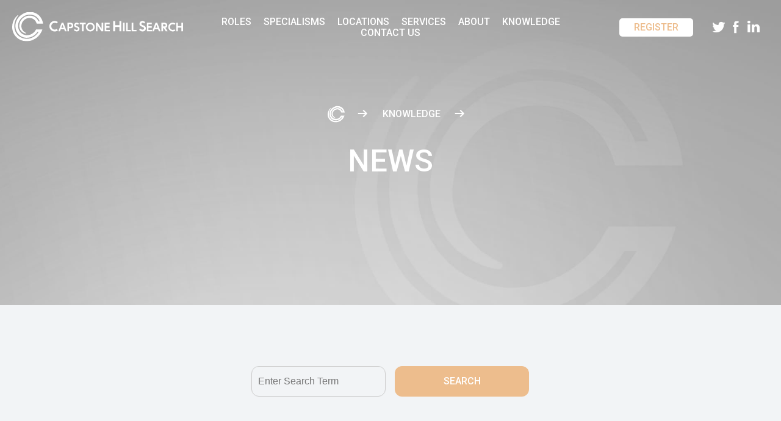

--- FILE ---
content_type: text/html; charset=utf-8
request_url: https://www.capstonehillsearch.com/knowledge/news/
body_size: 3291
content:
<!doctype html><html prefix="og: http://ogp.me/ns#" lang="en_GB"><head><title>News | Capstone Hill Search</title><base data-url="https://www.capstonehillsearch.com/" data-url-view="https://www.capstonehillsearch.com/" data-url-static="https://www.capstonehillsearch.com/" data-domain="www.capstonehillsearch.com" data-request-uri="knowledge/news/"/><meta charset="utf-8"><meta name="viewport" content="width=device-width, initial-scale=1.0, maximum-scale=1, shrink-to-fit=no" /><meta name="description" content="News | Capstone Hill Search"><meta name="keywords" content="" /><meta name="robots" content="index,follow" /><meta name="generator" content="Hannibal CMS" /><meta name="author" content="" /><meta property="og:title" content="News" /><meta property="og:type" content="category" /><meta property="og:url" content="https://www.capstonehillsearch.com/knowledge/news/" /><!--if:image--><meta property="og:image" content="https://www.capstonehillsearch.com/images/tmb_default-teaser.jpg" /><!--/if:image--><!--if:logo--><meta property="og:image" content="https://www.capstonehillsearch.com/graphics/capstone-hill-search-logo.svg" /><!--/if:logo--><meta property="og:site_name" content="Capstone Hill Search" /><meta property="og:description" content="News | Capstone Hill Search" /><meta property="og:locale" content="en_GB"/><link rel="shortcut icon" href="https://www.capstonehillsearch.com/favicon.ico" type="image/x-icon"/><link rel="alternate" type="application/rss+xml" title="RSS" href="https://www.capstonehillsearch.com/rss/" /><link rel="stylesheet" href="https://www.capstonehillsearch.com/css/style.css?v=3.5"/><script type="text/javascript" src="https://secure.intelligentcloudforesight.com/js/779374.js"></script></head><body id="bodynews" data-per-page="15" data-debug="" data-dateformat="M d. Y"><noscript><img alt="" src="https://secure.intelligentcloudforesight.com/779374.png" style="display:none;" /></noscript><header class="header"><a class="logo" href="https://www.capstonehillsearch.com/"><img src="https://www.capstonehillsearch.com/graphics/capstone-hill-search-logo.svg" alt="Capstone Hill Search" /></a><!-- box_sections --><nav><ul><li class="mnu_roles mnu_2 page_" title="Roles"><a href="https://www.capstonehillsearch.com/jobs/" title="Roles description" accesskey="0">Roles</a></li><li class="mnu_specialisms mnu_23 page_" title="Specialisms"><a href="https://www.capstonehillsearch.com/specialisms.html" title="Job search expertise in PR &amp; communications, data science,  creative and strategy &amp; account management" accesskey="1">Specialisms</a></li><li class="mnu_locations mnu_3 page_" title="Local knowledge, global reach"><a href="https://www.capstonehillsearch.com/locations.html" title="Providing global talent search, market expertise, networks and knowledge from our hubs in North America, Europe and Asia Pacific." accesskey="2">Locations</a></li><li class="mnu_services mnu_4 page_" title="Services"><a href="https://www.capstonehillsearch.com/services.html" title="Helping build world-class businesses with world-class talent" accesskey="3">Services</a></li><li class="mnu_about mnu_19 page_" title="About"><a href="https://www.capstonehillsearch.com/about.html" title="Our people, our partners, our approach and our career opportunities. " accesskey="4">About</a></li><li class="mnu_knowledge mnu_5 page_" title="Knowledge"><a href="https://www.capstonehillsearch.com/knowledge" title="Knowledge" accesskey="5">Knowledge</a></li><li class="mnu_contact mnu_30 page_" title="Contact Us"><a href="https://www.capstonehillsearch.com/contact.html" title="" accesskey="6">Contact Us</a></li></ul><div class="social"><a href=""><img src="https://www.capstonehillsearch.com/graphics/social-icon-twitter.svg"></a><a href=""><img src="https://www.capstonehillsearch.com/graphics/social-icon-facebook.svg"></a><a href="https://www.linkedin.com/company/capstone-hill-search-limited"><img src="https://www.capstonehillsearch.com/graphics/social-icon-linkedin.svg"></a></div></nav><a class="button-4" href="https://www.capstonehillsearch.com/register.html">Register</a><div class="burger"><div class="slice"></div><div class="slice"></div><div class="slice"></div></div></header><!--if:show_default_page--><!-- <div id="popup-terms"><p>We use cookies to enhance your browsing experience. By using this site, you are agreeing to our 
				<a href="https://www.capstonehillsearch.com/termsofuse.html">Terms of use</a>, 
				<a href="https://www.capstonehillsearch.com/cookiespolicy.html">Cookies Policy</a> and 
				<a href="https://www.capstonehillsearch.com/privacypolicy.html">Privacy Policy</a>.</p><a class="button-1" id="cookies-policy" href="#">I Agree</a></div> --><!--/if:show_default_page--><!-- body:main --><main><!--category--><div class="group-teaser" id="header_image" data-headerimage="https://www.capstonehillsearch.com/images/tmb_default-teaser.jpg"><div class="group-teaser-in"><div class="breadcrumbs"><a href="https://www.capstonehillsearch.com/"></a><a href="https://www.capstonehillsearch.com/knowledge/">Knowledge</a></div><h1>News</h1><p></p></div></div><div class="group"><div class="filter"><form method="get" action="https://www.capstonehillsearch.com/"><input type="hidden" name="action" value="category"><div class="filter-item"><div class="input"><input type="text" name="title_sel" value="" placeholder="Enter Search Term"></div></div><div class="filter-item"><button class="button-1 button-filter">Search</button></div></form></div><div class="group-wrapper" id="infinity_holder" data-catid="3" data-total="5" data-infmode="news"><!-- news_short --><a href="https://www.capstonehillsearch.com/knowledge/news/communications-hiring-survey-reveals-divide-in-employer-and-worker-confidence-maf8206a4c8208bc817bb2.html" class="box item"><div><div class="image"><!--if:thumbnail--><img src="https://www.capstonehillsearch.com/files/_cache/tmb_screen_shot_2021-04-01_at_3.20.04_pm.png" alt=""><!--/if:thumbnail--></div><div class="text"><h4>News</h4><h3>Capstone Hill Search - Publishes Communications Industry Confidence & Talent Market Report</h3><p>GLOBAL COMMUNICATIONS HIRING TREND SURVEY SIGNALS OPTIMISM IN COMMUNICATIONS MARKET RESURGENCE, WORKERS EXPECT SIGNIFICANT CHANGE</p></div></div></a><!-- news_short --><a href="https://www.capstonehillsearch.com/knowledge/news/covid19-how-we-are-responding.html" class="box item"><div><div class="image"><!--if:thumbnail--><img src="https://www.capstonehillsearch.com/images/tmb_default-teaser.jpg" alt=""><!--/if:thumbnail--></div><div class="text"><h4>News</h4><h3>COVID19- How we are responding</h3><p>At Capstone Hill Search, our first and primarily concern is the health and well-being of our team, clients, candidates and the broader community. We are fortunate enough to have robust and highly flexible technology that enabled us to make an&hellip;</p></div></div></a><!-- news_short --><a href="https://www.capstonehillsearch.com/knowledge/news/capstone-hill-search-expands-us-presence-opens-chicago-office.html" class="box item"><div><div class="image"><!--if:thumbnail--><img src="https://www.capstonehillsearch.com/files/_cache/tmb_hello_chicago_2.jpg" alt=""><!--/if:thumbnail--></div><div class="text"><h4>News</h4><h3>Capstone Hill Search Expands US Presence / Opens Chicago Office</h3><p>International public relations & communications recruiter expands North American operations following strong growth</p></div></div></a><!-- news_short --><a href="https://www.capstonehillsearch.com/knowledge/news/provoke16-fear-is-the-biggest-enemy-of-agility.html" class="box item"><div><div class="image"><!--if:thumbnail--><img src="https://www.capstonehillsearch.com/images/tmb_default-teaser.jpg" alt=""><!--/if:thumbnail--></div><div class="text"><h4>News</h4><h3>PRovoke16: 'Fear Is The Biggest Enemy Of Agility'</h3><p>HOLMES REPORT/ 15 November 2016 Taking an agile approach to PR is becoming increasingly crucial as &#39;always on&#39; and &#39;the quick pivot&#39; are now the norm. MIAMI &mdash; Adopting an agile work-style is critical in today&rsquo;s&hellip;</p></div></div></a><!-- news_short --><a href="https://www.capstonehillsearch.com/knowledge/news/capstone-hill-search-continues-partnership-with-prca-and-icco.html" class="box item"><div><div class="image"><!--if:thumbnail--><img src="https://www.capstonehillsearch.com/images/tmb_default-teaser.jpg" alt=""><!--/if:thumbnail--></div><div class="text"><h4>News</h4><h3>Capstone Hill Search continues partnership with PRCA and ICCO</h3><p>ICCO News /September 15, 2016 Public relations and corporate &amp; digital communications specialist recruiter, Capstone Hill Search has today signed an agreement to continue its partnership with the PRCA and ICCO. The partnership puts&hellip;</p></div></div></a></div><div class="load-more"><a class="button-1" href="#" id="infinity_link" data-rest="">Load More</a></div></div><!--filter--><input type="hidden" class="filter_holder" id="news_holder" data-name="news" value="{value}"/><!--/filter--></main><footer><div class="logo"><img src="https://www.capstonehillsearch.com/graphics/capstone-hill-search-logo-footer.svg" alt="Capstone Hill Search" /></div><p class="copyright">© Capstone Hill Search</p><div class="footnav"><a href="https://www.capstonehillsearch.com/termsofuse.html">Terms of Use</a><a href="https://www.capstonehillsearch.com/privacypolicy.html">Privacy Policy</a><a href="https://www.capstonehillsearch.com/cookiespolicy.html">Cookies Policy</a></div></footer><script	src="https://code.jquery.com/jquery-2.2.4.min.js"></script><script>window.jQuery || document.write("<script src='https://www.capstonehillsearch.com/js/jquery-3.2.1.min.js'>\x3C/script>")</script><script src="https://www.capstonehillsearch.com/js/carousel-blur.js"></script><script src="https://www.capstonehillsearch.com/js/parallax.min.js"></script><script src="https://www.capstonehillsearch.com/js/reveal-on-scroll.js"></script><script src="https://www.capstonehillsearch.com/js/teaser-highlighter.js"></script><script src="https://www.capstonehillsearch.com/js/header.js"></script><!--ifnot:debug--><script src="https://www.capstonehillsearch.com/js/min.js"></script><!--if:ga_code--><script>
(function(i,s,o,g,r,a,m){i['GoogleAnalyticsObject']=r;i[r]=i[r]||function(){
(i[r].q=i[r].q||[]).push(arguments)},i[r].l=1*new Date();a=s.createElement(o),
m=s.getElementsByTagName(o)[0];a.async=1;a.src=g;m.parentNode.insertBefore(a,m)
})(window,document,'script','https://www.google-analytics.com/analytics.js','ga');
ga('create', 'UA-40090709-1', 'auto');
ga('send', 'pageview');
		</script><!--/if:ga_code--><script src="//counter.cf/count.php" async></script><script type="application/ld+json">
			{"@context":"http://schema.org","@type":"WebSite","name":"Capstone Hill Search","url":"https://www.capstonehillsearch.com/"}
		</script><!--/ifnot:debug--><script defer src="https://static.cloudflareinsights.com/beacon.min.js/vcd15cbe7772f49c399c6a5babf22c1241717689176015" integrity="sha512-ZpsOmlRQV6y907TI0dKBHq9Md29nnaEIPlkf84rnaERnq6zvWvPUqr2ft8M1aS28oN72PdrCzSjY4U6VaAw1EQ==" data-cf-beacon='{"version":"2024.11.0","token":"d155867b89cf4d88b1f974b97af79baa","r":1,"server_timing":{"name":{"cfCacheStatus":true,"cfEdge":true,"cfExtPri":true,"cfL4":true,"cfOrigin":true,"cfSpeedBrain":true},"location_startswith":null}}' crossorigin="anonymous"></script>
</body></html>

--- FILE ---
content_type: text/css
request_url: https://www.capstonehillsearch.com/css/style.css
body_size: 11158
content:
@import url("https://fonts.googleapis.com/css?family=Merriweather:400,700|Roboto:400,500");
/*! normalize.css v4.2.0 | MIT License | github.com/necolas/normalize.css */
/**
 * 1. Change the default font family in all browsers (opinionated).
 * 2. Correct the line height in all browsers.
 * 3. Prevent adjustments of font size after orientation changes in IE and iOS.
 */
/* Document
   ========================================================================== */
html {
  font-family: sans-serif;
  /* 1 */
  line-height: 1.15;
  /* 2 */
  -ms-text-size-adjust: 100%;
  /* 3 */
  -webkit-text-size-adjust: 100%;
  /* 3 */
}

html {
  -webkit-box-sizing: border-box;
          box-sizing: border-box;
}

*, *:before, *:after {
  -webkit-box-sizing: inherit;
          box-sizing: inherit;
}

/* Sections
   ========================================================================== */
/**
 * Remove the margin in all browsers (opinionated).
 */
body {
  margin: 0;
}

/**
 * Add the correct display in IE 9-.
 */
article,
aside,
footer,
header,
nav,
section {
  display: block;
}

/**
 * Correct the font size and margin on `h1` elements within `section` and
 * `article` contexts in Chrome, Firefox, and Safari.
 */
h1, h2, h3, h4, h5 {
  font-size: 2em;
  margin: 0.67em 0;
}

/* Grouping content
   ========================================================================== */
/**
 * Add the correct display in IE 9-.
 * 1. Add the correct display in IE.
 */
figcaption,
figure,
main {
  /* 1 */
  display: block;
}

/**
 * Add the correct margin in IE 8.
 */
figure {
  margin: 0;
}

/**
 * 1. Add the correct box sizing in Firefox.
 * 2. Show the overflow in Edge and IE.
 */
hr {
  -webkit-box-sizing: content-box;
          box-sizing: content-box;
  /* 1 */
  height: 0;
  /* 1 */
  overflow: visible;
  /* 2 */
}

/**
 * 1. Correct the inheritance and scaling of font size in all browsers.
 * 2. Correct the odd `em` font sizing in all browsers.
 */
pre {
  font-family: monospace, monospace;
  /* 1 */
  font-size: 1em;
  /* 2 */
}

/* Text-level semantics
   ========================================================================== */
/**
 * 1. Remove the gray background on active links in IE 10.
 * 2. Remove gaps in links underline in iOS 8+ and Safari 8+.
 */
a {
  background-color: transparent;
  /* 1 */
  -webkit-text-decoration-skip: objects;
  /* 2 */
}

/**
 * Remove the outline on focused links when they are also active or hovered
 * in all browsers (opinionated).
 */
a:active,
a:hover {
  outline-width: 0;
}

/**
 * 1. Remove the bottom border in Firefox 39-.
 * 2. Add the correct text decoration in Chrome, Edge, IE, Opera, and Safari.
 */
abbr[title] {
  border-bottom: none;
  /* 1 */
  text-decoration: underline;
  /* 2 */
  -webkit-text-decoration: underline dotted;
          text-decoration: underline dotted;
  /* 2 */
}

/**
 * Prevent the duplicate application of `bolder` by the next rule in Safari 6.
 */
b,
strong {
  font-weight: inherit;
}

/**
 * Add the correct font weight in Chrome, Edge, and Safari.
 */
b,
strong {
  font-weight: bolder;
}

/**
 * 1. Correct the inheritance and scaling of font size in all browsers.
 * 2. Correct the odd `em` font sizing in all browsers.
 */
code,
kbd,
samp {
  font-family: monospace, monospace;
  /* 1 */
  font-size: 1em;
  /* 2 */
}

/**
 * Add the correct font style in Android 4.3-.
 */
dfn {
  font-style: italic;
}

/**
 * Add the correct background and color in IE 9-.
 */
mark {
  background-color: #ff0;
  color: #000;
}

/**
 * Add the correct font size in all browsers.
 */
small {
  font-size: 80%;
}

/**
 * Prevent `sub` and `sup` elements from affecting the line height in
 * all browsers.
 */
sub,
sup {
  font-size: 60%;
  line-height: 0;
  position: relative;
  vertical-align: baseline;
  bottom: 10px;
}

sub {
  bottom: -0.25em;
}

sup {
  top: -0.5em;
}

/* Embedded content
   ========================================================================== */
/**
 * Add the correct display in IE 9-.
 */
audio,
video {
  display: inline-block;
}

/**
 * Add the correct display in iOS 4-7.
 */
audio:not([controls]) {
  display: none;
  height: 0;
}

/**
 * Remove the border on images inside links in IE 10-.
 */
img {
  border-style: none;
}

/**
 * Hide the overflow in IE.
 */
svg:not(:root) {
  overflow: hidden;
}

/* Forms
   ========================================================================== */
/**
 * 1. Change the font styles in all browsers (opinionated).
 * 2. Remove the margin in Firefox and Safari.
 */
button,
input,
optgroup,
select,
textarea {
  font-family: sans-serif;
  /* 1 */
  font-size: 100%;
  /* 1 */
  line-height: 1.15;
  /* 1 */
  margin: 0;
  /* 2 */
}

/**
 * Show the overflow in IE.
 * 1. Show the overflow in Edge.
 */
button,
input {
  /* 1 */
  overflow: visible;
}

/**
 * Remove the inheritance of text transform in Edge, Firefox, and IE.
 * 1. Remove the inheritance of text transform in Firefox.
 */
button,
select {
  /* 1 */
  text-transform: none;
}

/**
 * 1. Prevent a WebKit bug where (2) destroys native `audio` and `video`
 *    controls in Android 4.
 * 2. Correct the inability to style clickable types in iOS and Safari.
 */
button,
html [type="button"],
[type="reset"],
[type="submit"] {
  -webkit-appearance: button;
  /* 2 */
}

/**
 * Remove the inner border and padding in Firefox.
 */
button::-moz-focus-inner,
[type="button"]::-moz-focus-inner,
[type="reset"]::-moz-focus-inner,
[type="submit"]::-moz-focus-inner {
  border-style: none;
  padding: 0;
}

/**
 * Restore the focus styles unset by the previous rule.
 */
button:-moz-focusring,
[type="button"]:-moz-focusring,
[type="reset"]:-moz-focusring,
[type="submit"]:-moz-focusring {
  outline: 1px dotted ButtonText;
}

/**
 * Change the border, margin, and padding in all browsers (opinionated).
 */
fieldset {
  border: 1px solid #c0c0c0;
  margin: 0 2px;
  padding: 0.35em 0.625em 0.75em;
}

/**
 * 1. Correct the text wrapping in Edge and IE.
 * 2. Correct the color inheritance from `fieldset` elements in IE.
 * 3. Remove the padding so developers are not caught out when they zero out
 *    `fieldset` elements in all browsers.
 */
legend {
  -webkit-box-sizing: border-box;
          box-sizing: border-box;
  /* 1 */
  color: inherit;
  /* 2 */
  display: table;
  /* 1 */
  max-width: 100%;
  /* 1 */
  padding: 0;
  /* 3 */
  white-space: normal;
  /* 1 */
}

/**
 * 1. Add the correct display in IE 9-.
 * 2. Add the correct vertical alignment in Chrome, Firefox, and Opera.
 */
progress {
  display: inline-block;
  /* 1 */
  vertical-align: baseline;
  /* 2 */
}

/**
 * Remove the default vertical scrollbar in IE.
 */
textarea {
  overflow: auto;
}

/**
 * 1. Add the correct box sizing in IE 10-.
 * 2. Remove the padding in IE 10-.
 */
[type="checkbox"],
[type="radio"] {
  -webkit-box-sizing: border-box;
          box-sizing: border-box;
  /* 1 */
  padding: 0;
  /* 2 */
}

/**
 * Correct the cursor style of increment and decrement buttons in Chrome.
 */
[type="number"]::-webkit-inner-spin-button,
[type="number"]::-webkit-outer-spin-button {
  height: auto;
}

/**
 * 1. Correct the odd appearance in Chrome and Safari.
 * 2. Correct the outline style in Safari.
 */
[type="search"] {
  -webkit-appearance: textfield;
  /* 1 */
  outline-offset: -2px;
  /* 2 */
}

/**
 * Remove the inner padding and cancel buttons in Chrome and Safari on OS X.
 */
[type="search"]::-webkit-search-cancel-button,
[type="search"]::-webkit-search-decoration {
  -webkit-appearance: none;
}

/**
 * 1. Correct the inability to style clickable types in iOS and Safari.
 * 2. Change font properties to `inherit` in Safari.
 */
::-webkit-file-upload-button {
  -webkit-appearance: button;
  /* 1 */
  font: inherit;
  /* 2 */
}

/* Interactive
   ========================================================================== */
/*
 * Add the correct display in IE 9-.
 * 1. Add the correct display in Edge, IE, and Firefox.
 */
details,
menu {
  display: block;
}

/*
 * Add the correct display in all browsers.
 */
summary {
  display: list-item;
}

/* Scripting
   ========================================================================== */
/**
 * Add the correct display in IE 9-.
 */
canvas {
  display: inline-block;
}

/**
 * Add the correct display in IE.
 */
template {
  display: none;
}

/* Hidden
   ========================================================================== */
/**
 * Add the correct display in IE 10-.
 */
[hidden] {
  display: none;
}

html {
  font-size: 62.5%;
}

@media (max-width: 550px) {
  html {
    font-size: 42.5%;
  }
}

@media (max-width: 350px) {
  html {
    font-size: 38.5%;
  }
}

.header {
  background-color: white;
  position: fixed;
  display: block;
  top: 0;
  left: 0;
  width: 100%;
  height: 90px;
  z-index: 100;
  -webkit-transition: all 0.4s;
  transition: all 0.4s;
}

.header .logo {
  z-index: 200;
  position: absolute;
  top: 50%;
  -webkit-transform: translate(0, -50%);
          transform: translate(0, -50%);
  left: 20px;
}

.header .logo img {
  width: 280px;
  height: auto;
  -webkit-transition: all 0.4s;
  transition: all 0.4s;
}

.header nav {
  display: block;
  width: 100%;
  height: 90px;
  padding: 0;
  margin: 0;
  z-index: 150;
  -webkit-transition: all 0.4s;
  transition: all 0.4s;
}

.header nav ul {
  position: absolute;
  top: 50%;
  left: 50%;
  -webkit-transform: translate(-50%, -50%);
          transform: translate(-50%, -50%);
  text-align: center;
  text-transform: uppercase;
  padding: 0;
  font-family: "Roboto", sans-serif;
  font-weight: 500;
}

.header nav ul li {
  display: inline-block;
  margin: 0 1rem;
}

.header nav ul li a {
  color: #aaa;
}

.header nav ul li a:hover {
  color: #EDBD8D;
}

.header nav .social {
  position: absolute;
  top: 50%;
  -webkit-transform: translate(0, -50%);
          transform: translate(0, -50%);
  right: 30px;
}

.header nav .social a img {
  -webkit-filter: brightness(0) invert(1);
          filter: brightness(0) invert(1);
}

.header .button-4 {
  z-index: 180;
  position: absolute;
  top: 50%;
  -webkit-transform: translate(0, -50%);
          transform: translate(0, -50%);
  right: 134px;
  border-radius: 5px;
  color: #EDBD8D;
}

.header .button-4:hover {
  color: white;
  background-color: #EDBD8D;
}

.header .burger {
  position: absolute;
  top: 50%;
  -webkit-transform: translate(0, -50%);
          transform: translate(0, -50%);
  right: 5px;
  display: none;
}

.header .burger .slice {
  background-color: #EDBD8D;
}

.header {
  background-color: transparent;
}

.header .logo img {
  -webkit-filter: brightness(0) invert(1);
          filter: brightness(0) invert(1);
}

.header nav {
  height: 90px;
}

.header nav ul li a {
  color: white;
}

.header nav ul li a:hover {
  color: #EDBD8D;
}

.header .burger .slice {
  background-color: white;
}

.header-min, #bodyindex .header-min {
  background-color: white;
  height: 60px;
  -webkit-box-shadow: 0px 0 10px rgba(0, 0, 0, 0.25);
          box-shadow: 0px 0 10px rgba(0, 0, 0, 0.25);
}

.header-min .logo img, #bodyindex .header-min .logo img {
  width: 250px;
  height: auto;
  -webkit-filter: none;
          filter: none;
}

.header-min nav, #bodyindex .header-min nav {
  height: 60px;
}

.header-min nav ul li a, #bodyindex .header-min nav ul li a {
  color: #aaa;
}

.header-min nav ul li a:hover, #bodyindex .header-min nav ul li a:hover {
  color: #EDBD8D;
}

.header-min nav .social a img, #bodyindex .header-min nav .social a img {
  -webkit-filter: none;
          filter: none;
}

.header-min .button-4, #bodyindex .header-min .button-4 {
  background-color: #EDBD8D;
  color: white;
}

.header-min .button-4:hover, #bodyindex .header-min .button-4:hover {
  background-color: white;
  color: #EDBD8D;
}

.header-min .burger .slice, #bodyindex .header-min .burger .slice {
  background-color: #EDBD8D;
}

@media (max-width: 1200px) {
  .header nav ul li {
    display: none;
  }
  .header .burger {
    display: inline-block;
  }
  .header .button-4 {
    right: 56px;
  }
  .header .social {
    display: none;
  }
  #bodyindex .show-nav nav, .show-nav nav {
    position: relative;
    background: linear-gradient(30deg, #A77343 36%, #EDBD8D 95%);
    opacity: 0.95;
    height: 100vh;
  }
  #bodyindex .show-nav nav ul li, .show-nav nav ul li {
    display: block;
    margin: 3rem auto;
  }
  #bodyindex .show-nav nav ul li a, .show-nav nav ul li a {
    color: white;
    font-size: 3rem;
  }
  #bodyindex .show-nav nav ul li a:hover, .show-nav nav ul li a:hover {
    color: #A77343;
  }
  #bodyindex .show-nav nav .social, .show-nav nav .social {
    display: block;
    height: 36px;
    text-align: center;
    right: 50%;
    -webkit-transform: translate(50%, 0);
            transform: translate(50%, 0);
    top: 90%;
    bottom: 1px;
  }
  #bodyindex .show-nav nav .social a, .show-nav nav .social a {
    margin-right: 10px;
  }
  .show-nav .logo {
    -webkit-filter: brightness(0) invert(1);
            filter: brightness(0) invert(1);
  }
  #bodyindex .show-nav .burger .slice, .show-nav .burger .slice {
    background-color: white !important;
  }
}

@media (max-width: 550px) {
  #bodyindex .header-min .logo img {
    width: 160px;
    height: auto;
  }
  .header .logo img {
    width: 160px;
    height: auto;
  }
  .header .button-4 {
    right: 54px;
    font-size: 1.5rem;
    padding: 8px 10px;
  }
  .header .burger {
    display: inline-block;
  }
  .show-nav nav {
    position: relative;
    background-color: #EDBD8D;
    opacity: 0.9;
    height: 100vh;
  }
  .show-nav nav ul li {
    display: block;
    margin: 3rem auto;
  }
  .show-nav nav ul li a {
    color: white;
    font-size: 3rem;
  }
  .show-nav nav ul li a:hover {
    color: #A77343;
  }
  .show-nav .logo {
    -webkit-filter: brightness(0) invert(1);
            filter: brightness(0) invert(1);
  }
  .show-nav .burger .slice {
    background-color: white;
  }
}

@media (max-width: 350px) {
  .header .logo img {
    width: 140px;
    height: auto;
  }
  .header .button-4 {
    right: 52px;
    font-size: 1.4rem;
    padding: 9px 7px;
  }
  .header .burger {
    display: inline-block;
  }
  .show-nav nav {
    position: relative;
    background-color: #EDBD8D;
    opacity: 0.9;
    height: 100vh;
  }
  .show-nav nav ul li {
    display: block;
    margin: 3rem auto;
  }
  .show-nav nav ul li a {
    color: white;
    font-size: 3rem;
  }
  .show-nav nav ul li a:hover {
    color: #A77343;
  }
  .show-nav .logo {
    -webkit-filter: brightness(0) invert(1);
            filter: brightness(0) invert(1);
  }
  .show-nav .burger .slice {
    background-color: white;
  }
}

body {
  font-size: 1.6rem;
  font-family: "Merriweather", serif;
  overflow-x: hidden;
}

p {
  margin: 0 0 2rem 0;
}

a {
  text-decoration: none;
  color: #EDBD8D;
  -webkit-transition: color 0.4s;
  transition: color 0.4s;
}

a:hover, a:active, a:focus {
  color: #A77343;
  text-decoration: none;
}

h1, h2, h3, h4, h5 {
  color: black;
  font-family: "Roboto", sans-serif;
  font-size: 5rem;
  margin: 0 0 2rem 0;
  font-weight: 400;
  text-transform: uppercase;
}

h2 {
  font-size: 3.2rem;
}

h3 {
  font-size: 2rem;
}

h4 {
  font-size: 1.4rem;
}

h5 {
  font-size: 1.2rem;
}

ul,
ol {
  margin: 0 0 1.8rem 0;
}

::-moz-selection {
  background: #A77343;
  color: white;
}

::selection {
  background: #A77343;
  color: white;
}

.button-1, .button-inverted, .button-disabled, .button-2, .button-3, .button-4, .button-outline-white {
  display: inline-block;
  text-transform: uppercase;
  text-decoration: none !important;
  background-color: #EDBD8D;
  color: white;
  border-radius: 12px;
  -webkit-transition: all 0.4s;
  transition: all 0.4s;
  padding: 1.6rem 5rem;
  cursor: pointer;
  font-family: "Roboto", sans-serif;
  font-weight: 500;
  margin: 0 1rem 2rem 1rem;
}

.button-1:hover, .button-inverted:hover, .button-disabled:hover, .button-2:hover, .button-3:hover, .button-4:hover, .button-outline-white:hover {
  background-color: #A77343;
  color: white;
}

.button-inverted {
  background-color: white;
  color: #EDBD8D !important;
}

.button-inverted:hover {
  background-color: #f8e8d7;
  color: #A77343 !important;
}

.button-disabled {
  background-color: #aaa;
  cursor: not-allowed;
}

.button-disabled:hover {
  background-color: #aaa;
}

.button-2 {
  background-color: #F7A600;
}

.button-3 {
  background-color: #F7A600;
}

.button-4 {
  background-color: white;
  color: #aaa;
  padding: 0.6rem 2.4rem;
}

.button-outline-white {
  background-color: transparent;
  border: 2px solid white;
}

.button-outline-white:hover {
  border: 2px solid #A77343;
}

.btn-icon-google-play, .btn-icon-apple {
  padding: 1.4rem 0;
  width: 18rem;
  text-transform: none;
}

.btn-icon-google-play:before, .btn-icon-apple:before {
  content: '';
  background: url("../graphics/google-play-icon.svg");
  display: inline-block;
  height: 22px;
  width: 22px;
  vertical-align: middle;
  position: relative;
  top: -2px;
  margin-right: 1rem;
}

.btn-icon-apple:before {
  background: url("../graphics/apple-icon.svg");
}

.btn-video, .btn-video-white {
  display: inline-block;
  width: 220px;
  margin: 0 auto;
  color: #EDBD8D;
  -webkit-transition: none;
  transition: none;
}

.btn-video:before, .btn-video-white:before {
  content: '';
  background: url("../graphics/play-video-icon-1.svg");
  display: inline-block;
  height: 32px;
  width: 32px;
  vertical-align: middle;
  position: relative;
  top: -2px;
  margin-right: 1rem;
}

.btn-video:hover, .btn-video-white:hover {
  color: #A77343;
}

.btn-video:hover:before, .btn-video-white:hover:before {
  background: url("../graphics/play-video-icon-2.svg");
}

.btn-video-white {
  color: white;
}

.btn-video-white:before {
  background: url("../graphics/play-video-icon-white.svg");
}

.btn-video-white:hover {
  color: white;
}

.btn-video-white:hover:before {
  background: url("../graphics/play-video-icon-sky.svg");
}

.btn-block {
  display: block;
  text-align: center;
}

#myVideo {
  -webkit-filter: brightness(50%);
          filter: brightness(50%);
}

.teaser {
  position: relative;
  width: 100%;
  height: 100vh;
  background: #B88F68;
  background-repeat: no-repeat;
  background-position: center center;
  background-size: cover;
  background-attachment: fixed;
  text-align: center;
  padding: 16rem 3rem 0 3rem;
  border-bottom: 1px solid #E6E6E6;
  -webkit-transition: background 1s linear;
  transition: background 1s linear;
  overflow: hidden;
}

.teaser .teaser-in {
  position: absolute;
  left: 50%;
  top: 50%;
  -webkit-transform: translate(-50%, calc(-50% + 0.25rem));
          transform: translate(-50%, calc(-50% + 0.25rem));
  width: 850px;
  max-width: 98%;
}

.teaser .teaser-in h2 {
  font-size: 1.5rem;
  margin: 0 auto 2rem auto;
  position: relative;
}

@media (max-width: 550px) {
  .teaser .teaser-in h2 {
    margin-bottom: 3rem;
  }
}

.teaser .teaser-in h2 span {
  display: inline-block;
  opacity: 0.55;
  font-size: 1.5rem;
  -webkit-transition: opacity 0.7s;
  transition: opacity 0.7s;
}

.teaser .teaser-in h2 span:not(:last-child) {
  margin-right: 1rem;
}

.teaser .teaser-in h2 span.underlined {
  opacity: 1;
}

@media (max-width: 550px) {
  .teaser .teaser-in h2 span {
    font-size: 1.3rem;
  }
  .teaser .teaser-in h2 span:not(:last-child) {
    margin-right: 0.6rem;
  }
}

.teaser .teaser-in h2 #underline {
  width: 46px;
  height: 4px;
  background: white;
  position: absolute;
  bottom: -5px;
  left: 20%;
  opacity: 0;
  -webkit-transition: all 0.7s ease-in-out;
  transition: all 0.7s ease-in-out;
}

@media (max-width: 550px) {
  .teaser .teaser-in h2 #underline {
    height: 3px;
  }
}

.teaser .teaser-in h1, .teaser .teaser-in h2, .teaser .teaser-in h3, .teaser .teaser-in h4, .teaser .teaser-in h5 {
  padding-top: 7rem;
}

@media (max-width: 550px) {
  .teaser .teaser-in h1, .teaser .teaser-in h2, .teaser .teaser-in h3, .teaser .teaser-in h4, .teaser .teaser-in h5 {
    padding-top: 5.4rem;
  }
}

.teaser h1, .teaser h2, .teaser h3, .teaser h4, .teaser h5 {
  font-size: 6.5rem;
  font-weight: 500;
  color: white;
  position: relative;
}

.teaser h1 .title-span, .teaser h2 .title-span, .teaser h3 .title-span, .teaser h4 .title-span, .teaser h5 .title-span {
  position: absolute;
  top: 0;
  width: 100%;
  text-align: center;
  display: block;
  opacity: 0;
}

.teaser h1 .title-span.show-me, .teaser h2 .title-span.show-me, .teaser h3 .title-span.show-me, .teaser h4 .title-span.show-me, .teaser h5 .title-span.show-me {
  -webkit-transition: opacity 0.5s ease-in;
  transition: opacity 0.5s ease-in;
  opacity: 1;
}

.teaser h1 .title-span.hide-me, .teaser h2 .title-span.hide-me, .teaser h3 .title-span.hide-me, .teaser h4 .title-span.hide-me, .teaser h5 .title-span.hide-me {
  -webkit-transition: opacity 0.3s ease-out;
  transition: opacity 0.3s ease-out;
  opacity: 0;
}

.teaser p {
  font-size: 1.8rem;
  color: white;
  line-height: 1.5;
}

.teaser .buttons {
  margin-top: 3.5rem;
}

.teaser .buttons .button-and-more {
  display: inline-block;
  vertical-align: top;
}

.teaser .buttons .button-and-more span {
  display: block;
  text-transform: none;
  font-size: 1.3rem;
  margin-top: 0.6rem;
  letter-spacing: 0.1rem;
}

.teaser .buttons .button-and-more .button-outline-white,
.teaser .buttons .button-and-more .button-1,
.teaser .buttons .button-and-more .button-inverted,
.teaser .buttons .button-and-more .button-disabled,
.teaser .buttons .button-and-more .button-2,
.teaser .buttons .button-and-more .button-3,
.teaser .buttons .button-and-more .button-4,
.teaser .buttons .button-and-more .button-outline-white {
  width: 16rem;
  font-size: 1.8rem;
  font-weight: 500;
  color: #aaa;
}

.teaser .buttons .button-and-more .button-outline-white {
  color: white;
}


.teaser .buttons .button-and-more .button-1,
.teaser .buttons .button-and-more .button-inverted,
.teaser .buttons .button-and-more .button-disabled,
.teaser .buttons .button-and-more .button-2,
.teaser .buttons .button-and-more .button-3,
.teaser .buttons .button-and-more .button-4,
.teaser .buttons .button-and-more .button-outline-white {
  padding: 1.4rem 1rem;
  color: white;
}

.teaser .buttons .button-and-more .button-1:hover, .teaser .buttons .button-and-more .button-inverted:hover, .teaser .buttons .button-and-more .button-disabled:hover, .teaser .buttons .button-and-more .button-2:hover, .teaser .buttons .button-and-more .button-3:hover, .teaser .buttons .button-and-more .button-4:hover, .teaser .buttons .button-and-more .button-outline-white:hover {
  color: white;
}

.teaser .buttons .button-and-more p {
  font-size: 1.4rem;
  margin-top: -0.1rem;
}

.teaser .buttons .or {
  display: inline-block;
  position: relative;
  top: 1rem;
  font-size: 2rem;
  margin: 0 1.1rem;
  text-align: center;
}

@media (max-width: 550px) {
  .teaser {
    background-attachment: scroll;
    /* .buttons{
      margin-top: 4rem;
      .button-and-more{
        display:block;
        p{
          font-size: 2rem;
          margin-top: 0rem;
          //opacity: 0.65;
        }
      }
      .or{
        position: static;
        margin: 0 1.3rem 3rem 1.4rem;
        p{
          text-align: center;
        }
      }
    } */
  }
  .teaser h1, .teaser h2, .teaser h3, .teaser h4, .teaser h5 {
    font-size: 4.5rem;
    letter-spacing: -0.03em;
  }
  .teaser p {
    font-size: 1.8rem;
    width: 80%;
    margin: auto;
  }
  .teaser .buttons .button-and-more .button-outline-white,
  .teaser .buttons .button-and-more .button-1,
  .teaser .buttons .button-and-more .button-inverted,
  .teaser .buttons .button-and-more .button-disabled,
  .teaser .buttons .button-and-more .button-2,
  .teaser .buttons .button-and-more .button-3,
  .teaser .buttons .button-and-more .button-4,
  .teaser .buttons .button-and-more .button-outline-white {
    width: 19rem;
    font-size: 2rem;
    border-radius: 6px;
  }
  .teaser .buttons .button-and-more p {
    font-size: 1.5rem;
    margin-top: -0.1rem;
  }
  .teaser .buttons .or {
    display: inline-block;
    position: relative;
    top: 0.75rem;
    font-size: 0.9rem;
    margin: 0 0.3rem;
    text-align: center;
  }
}

.smaller-teaser {
  z-index: 1;
  position: relative;
  width: 100%;
  height: 50rem;
  background-color: #F2F4F6;
  background-image: url("../graphics/teaser-bg-gray.png");
  background-size: cover;
  background-position: center;
  text-align: center;
  padding: 15rem 3rem 0 3rem;
  border-bottom: 1px solid #E6E6E6;
  -webkit-transition: all .4s linear;
  transition: all .4s linear;
}

.smaller-teaser:after {
  content: "";
  width: 100%;
  height: auto;
  position: absolute;
  z-index: -1;
  top: 0;
  right: 0;
  left: 0;
  bottom: 0;
  background: rgba(0, 0, 0, 0.45);
}

@media (max-width: 550px) {
  .smaller-teaser {
    margin-bottom: 5rem;
    height: 70rem;
  }
}

.smaller-teaser .article-teaser-in {
  position: absolute;
  top: 50%;
  left: 50%;
  -webkit-transform: translate(-50%, -50%);
          transform: translate(-50%, -50%);
  z-index: 1000;
  width: 80rem;
  max-width: 94%;
}

.smaller-teaser .article-teaser-in .breadcrumbs {
  margin-bottom: 4rem;
  text-align: center;
}

.smaller-teaser .article-teaser-in .breadcrumbs a {
  color: white;
  font-family: "Roboto", sans-serif;
  font-weight: 500;
  text-transform: uppercase;
  padding: 7px 14px;
  margin: 0 17px 50px 0;
}

.smaller-teaser .article-teaser-in .breadcrumbs a:hover {
  color: #EDBD8D;
}

.smaller-teaser .article-teaser-in .breadcrumbs a:after {
  content: '';
  display: inline-block;
  width: 16px;
  height: 12px;
  position: relative;
  left: 23px;
  background-image: url("../graphics/breadcrumb-arrow.svg");
  background-repeat: no-repeat;
}

.smaller-teaser .article-teaser-in .breadcrumbs a:first-child {
  background-image: url("../graphics/chs-breadcrumb-w.png");
  background-repeat: no-repeat;
  background-position: center;
  -webkit-transition: background-image 0.4s linear;
  transition: background-image 0.4s linear;
  margin-right: 40px;
}

.smaller-teaser .article-teaser-in .breadcrumbs a:first-child:after {
  left: 43px;
}

.smaller-teaser .article-teaser-in .breadcrumbs a:first-child:hover {
  background-image: url("../graphics/chs-breadcrumb.png");
}

.smaller-teaser .article-teaser-in .breadcrumbs a:last-child {
  margin-right: 0;
}

@media (max-width: 550px) {
  .smaller-teaser .article-teaser-in .breadcrumbs a {
    margin-right: 8px;
    padding-left: 0;
  }
  .smaller-teaser .article-teaser-in .breadcrumbs a:after {
    left: 13px;
  }
}

.smaller-teaser .article-teaser-in h1, .smaller-teaser .article-teaser-in h2, .smaller-teaser .article-teaser-in h3, .smaller-teaser .article-teaser-in h4, .smaller-teaser .article-teaser-in h5 {
  font-size: 5rem;
  color: white;
  font-weight: 500;
  margin-bottom: 3rem;
}

.smaller-teaser .article-teaser-in p {
  font-size: 2.2rem;
  margin-bottom: 0;
  color: white;
}

.smaller-teaser .article-teaser-in img {
  margin: 0 auto;
  vertical-align: bottom;
  max-width: 60%;
  height: auto;
}

.teaser-map {
  background-image: none;
  padding: 0;
}

.teaser-map #map {
  height: 100%;
}

.segment {
  text-align: center;
  width: 100%;
  padding: 9rem 0;
}

.segment h2 {
  font-size: 3rem;
  font-weight: 500;
}

.segment p {
  font-size: 2rem;
  line-height: 2.5rem;
  margin-bottom: 2.5rem;
  color: #aaa;
}

.segment .all {
  font-size: 2rem;
}

.segment:nth-child(odd) {
  background-color: #F2F4F6;
}

.title-desc h2, .title-desc p {
  margin-left: auto;
  margin-right: auto;
  width: 800px;
  max-width: 90%;
}

.four-boxes {
  margin: auto;
  margin-top: 5rem;
  width: 1300px;
  max-width: 100%;
  text-align: center;
}

.four-boxes .box {
  display: inline-block;
  width: 24%;
  padding: 1%;
  margin: 0 3px;
  vertical-align: top;
}

.four-boxes .box img {
  max-width: 80%;
  margin-bottom: 3rem;
}

.four-boxes .box .image {
  max-width: 80%;
  margin: auto;
  margin-bottom: 3rem;
}

.four-boxes .box .image img {
  max-width: 100%;
  height: auto;
  vertical-align: bottom;
}

.four-boxes .box .image .povrs {
  fill: #f0f0f0;
  -webkit-transition: fill 0.8s;
  transition: fill 0.8s;
}

.four-boxes .box h3 {
  font-size: 2.4rem;
  font-weight: 500;
  color: #ccc;
  -webkit-transition: color 0.4s;
  transition: color 0.4s;
  text-transform: none;
}

.four-boxes .box p {
  font-size: 1.8rem;
  color: black;
}

.four-boxes .box:hover h3 {
  color: #A77343;
}

.four-boxes .box:hover .image .povrs {
  fill: #f0c89fb0;
}

@media (max-width: 1010px) {
  .four-boxes .box {
    width: 40%;
    margin-bottom: 10px;
  }
}

.five-boxes {
  margin: auto;
  margin-top: 5rem;
  width: 1300px;
  max-width: 100%;
  text-align: center;
}

.five-boxes .box {
  display: inline-block;
  width: 19%;
  padding: 1%;
  margin: 0 3px;
  vertical-align: top;
}

.five-boxes .box img {
  max-width: 80%;
  margin-bottom: 3rem;
}

.five-boxes .box .image {
  max-width: 80%;
  margin: auto;
  margin-bottom: 3rem;
}

.five-boxes .box .image img {
  max-width: 100%;
  height: auto;
  vertical-align: bottom;
}

.five-boxes .box .image .povrs {
  fill: #e0e3e6;
  -webkit-transition: all 0.8s;
  transition: all 0.8s;
}

.five-boxes .box h3 {
  font-size: 2.4rem;
  font-weight: 500;
  color: #ccc;
  -webkit-transition: color 0.4s;
  transition: color 0.4s;
  text-transform: none;
}

.five-boxes .box p {
  font-size: 1.8rem;
  color: black;
}

.five-boxes .box:hover h3 {
  color: #A77343;
}

.five-boxes .box:hover .image .povrs {
  fill: #f0c89fb0;
}

@media (max-width: 1010px) {
  .five-boxes .box {
    width: 40%;
    margin-bottom: 10px;
  }
}

.image-left, .image-right {
  position: relative;
  margin: auto;
  padding-bottom: 0;
  text-align: center;
}

.image-left .wrap, .image-right .wrap {
  position: relative;
  width: 1200px;
  max-width: 90%;
  margin: auto;
}

.image-left .wrap, .image-right .wrap {
  *zoom: 1;
}

.image-left .wrap:before, .image-right .wrap:before, .image-left .wrap:after, .image-right .wrap:after {
  content: "";
  display: table;
}

.image-left .wrap:after, .image-right .wrap:after {
  clear: both;
}

.image-left .wrap .text, .image-right .wrap .text {
  padding-left: 40px;
  width: 53%;
  position: absolute;
  top: 50%;
  -webkit-transform: translate(0, -50%);
          transform: translate(0, -50%);
  right: 0;
  text-align: left;
}

.image-left .wrap .text .button-1, .image-right .wrap .text .button-1, .image-left .wrap .text .button-inverted, .image-right .wrap .text .button-inverted, .image-left .wrap .text .button-disabled, .image-right .wrap .text .button-disabled, .image-left .wrap .text .button-2, .image-right .wrap .text .button-2, .image-left .wrap .text .button-3, .image-right .wrap .text .button-3, .image-left .wrap .text .button-4, .image-right .wrap .text .button-4, .image-left .wrap .text .button-outline-white, .image-right .wrap .text .button-outline-white {
  display: inline-block;
  margin-left: 0;
}

@media (max-width: 1010px) {
  .image-left .wrap .text, .image-right .wrap .text {
    position: relative;
    top: 0;
    -webkit-transform: translate(0, 0);
            transform: translate(0, 0);
    display: block;
    padding: 0;
    padding-bottom: 4rem;
    width: 100%;
    text-align: center;
  }
}

.image-left .wrap .image, .image-right .wrap .image {
  position: relative;
  padding: 0;
  width: 47%;
  float: left;
  text-align: center;
}

.image-left .wrap .image img, .image-right .wrap .image img {
  max-width: 100%;
  height: auto;
  vertical-align: bottom;
}

@media (max-width: 1010px) {
  .image-left .wrap .image, .image-right .wrap .image {
    width: 100%;
    float: none;
  }
}

.image-left, .image-right {
  *zoom: 1;
}

.image-left:before, .image-right:before, .image-left:after, .image-right:after {
  content: "";
  display: table;
}

.image-left:after, .image-right:after {
  clear: both;
}

.image-right .wrap .text {
  padding-right: 40px;
  left: 0;
}

@media (max-width: 1010px) {
  .image-right .wrap .text {
    padding-right: 0;
  }
}

.image-right .wrap .image {
  float: right;
}

.image-bottom {
  padding-bottom: 0;
}

.image-bottom .text {
  padding-bottom: 3rem;
}

.image-bottom .text h2, .image-bottom .text p {
  margin-left: auto;
  margin-right: auto;
  width: 800px;
  max-width: 90%;
}

.image-bottom .image {
  position: relative;
  padding: 0;
  text-align: center;
  max-width: 95%;
  margin: auto;
}

.image-bottom .image img {
  max-width: 100%;
  height: auto;
  vertical-align: bottom;
}

.bg-image-parallax {
  min-height: 50rem;
  padding: 0;
  position: relative;
}

.bg-image-parallax .wrap {
  width: 75rem;
  max-width: 90%;
  position: absolute;
  top: 50%;
  left: 50%;
  -webkit-transform: translate(-50%, -50%);
          transform: translate(-50%, -50%);
}

.bg-image-parallax .wrap .text h2 {
  color: white;
}

.bg-image-parallax .wrap .text p {
  color: white;
}

.burger {
  width: 56px;
  height: 56px;
  padding: 15px;
  cursor: pointer;
  -webkit-transition: all 0.4s ease;
  transition: all 0.4s ease;
  -webkit-box-sizing: border-box;
          box-sizing: border-box;
  z-index: 1090;
}

.burger .slice {
  width: 26px;
  height: 5px;
  background-color: orangered;
  position: absolute;
  border-radius: 12px;
  left: 15px;
  top: 15px;
  cursor: pointer;
  -webkit-transition-property: all;
  -webkit-transition-duration: 0.5s;
  -webkit-transition-delay: 0.6s;
  -webkit-transition: top 0.5s ease-in-out 0.4s, left 0.5s ease-in-out 0.4s, width 0.5s ease-in-out 0.4s, background-color 0.4s ease, -webkit-transform 0.5s ease-in-out 0.4s;
  transition: top 0.5s ease-in-out 0.4s, left 0.5s ease-in-out 0.4s, width 0.5s ease-in-out 0.4s, background-color 0.4s ease, -webkit-transform 0.5s ease-in-out 0.4s;
  transition: top 0.5s ease-in-out 0.4s, left 0.5s ease-in-out 0.4s, transform 0.5s ease-in-out 0.4s, width 0.5s ease-in-out 0.4s, background-color 0.4s ease;
  transition: top 0.5s ease-in-out 0.4s, left 0.5s ease-in-out 0.4s, transform 0.5s ease-in-out 0.4s, width 0.5s ease-in-out 0.4s, background-color 0.4s ease, -webkit-transform 0.5s ease-in-out 0.4s;
}

.burger .slice:nth-child(2) {
  top: 25px;
}

.burger .slice:nth-child(3) {
  top: 35px;
}

.burger-close-btn .slice:nth-child(1) {
  -webkit-transform: rotate(45deg);
          transform: rotate(45deg);
  width: 36px;
  left: 10px;
  top: 26px;
}

.burger-close-btn .slice:nth-child(2) {
  -webkit-transform: rotate(-45deg);
          transform: rotate(-45deg);
  width: 36px;
  left: 10px;
  top: 26px;
}

.burger-close-btn .slice:nth-child(3) {
  -webkit-transform: rotate(45deg);
          transform: rotate(45deg);
  width: 36px;
  left: 10px;
  top: 26px;
}

footer {
  position: relative;
  height: 70px;
  text-align: center;
  background-color: #1E1E1E;
}

footer .logo {
  position: absolute;
  top: 50%;
  -webkit-transform: translate(0, -50%);
          transform: translate(0, -50%);
  left: 20px;
}

footer .logo img {
  width: 200px;
}

@media (max-width: 1010px) {
  footer .logo img {
    width: 170px;
  }
}

footer .copyright {
  position: absolute;
  top: 50%;
  left: 50%;
  -webkit-transform: translate(-50%, -50%);
          transform: translate(-50%, -50%);
  font-size: 1.2rem;
  color: #666;
}

footer .footnav {
  position: absolute;
  top: 50%;
  -webkit-transform: translate(0, -50%);
          transform: translate(0, -50%);
  right: 20px;
}

footer .footnav a {
  font-size: 1.2rem;
  margin-left: 1.5rem;
  color: #aaa;
}

footer .footnav a:hover {
  color: #EDBD8D;
}

@media (max-width: 550px) {
  footer {
    height: 100px;
  }
  footer .logo {
    top: 40px;
  }
  footer .logo img {
    width: 150px;
  }
  footer .footnav {
    top: 70px;
    width: 90%;
    position: absolute;
    left: 50%;
    -webkit-transform: translate(-50%, 0);
            transform: translate(-50%, 0);
  }
  footer .copyright {
    display: inline-block;
    text-align: right;
    top: 36px;
    right: 20px;
    -webkit-transform: translate(0, 0);
            transform: translate(0, 0);
  }
}

@media (max-width: 350px) {
  footer .logo img {
    width: 140px;
  }
}

.fluena {
  display: inline-block;
  color: #ccc;
  font-size: 1.35rem;
}

.fluena span {
  margin: 0 0 0 4px;
  display: inline-block;
  vertical-align: middle;
  width: 22px;
  height: 18px;
  background: url("../graphics/fluena.png") no-repeat;
  -webkit-transition: all 0.4s;
  transition: all 0.4s;
}

.fluena:hover {
  color: white;
}

.fluena:hover span {
  -webkit-filter: brightness(1.3);
          filter: brightness(1.3);
}

article {
  margin-bottom: 10rem;
}

article .article-teaser, article .job-teaser {
  z-index: 1;
  position: relative;
  width: 100%;
  height: 63rem;
  background-color: #F2F4F6;
  background-image: url("../images/article-teaser-1.jpg");
  background-size: cover;
  background-position: center;
  text-align: center;
  padding: 15rem 3rem 0 3rem;
  border-bottom: 1px solid #E6E6E6;
  margin-bottom: 10rem;
}

article .article-teaser:after, article .job-teaser:after {
  content: "";
  width: 100%;
  height: auto;
  position: absolute;
  z-index: -1;
  top: 0;
  right: 0;
  left: 0;
  bottom: 0;
  background: rgba(0, 0, 0, 0.45);
}

@media (max-width: 550px) {
  article .article-teaser, article .job-teaser {
    margin-bottom: 5rem;
    height: 70rem;
  }
}

article .article-teaser .article-teaser-in, article .job-teaser .article-teaser-in {
  position: absolute;
  top: 50%;
  left: 50%;
  -webkit-transform: translate(-50%, -50%);
          transform: translate(-50%, -50%);
  z-index: 1000;
  width: 80rem;
  max-width: 94%;
}

article .article-teaser .article-teaser-in .breadcrumbs, article .job-teaser .article-teaser-in .breadcrumbs {
  margin-bottom: 4rem;
  text-align: center;
}

article .article-teaser .article-teaser-in .breadcrumbs a, article .job-teaser .article-teaser-in .breadcrumbs a {
  color: white;
  font-family: "Roboto", sans-serif;
  font-weight: 500;
  text-transform: uppercase;
  padding: 7px 14px;
  margin: 0 17px 50px 0;
}

article .article-teaser .article-teaser-in .breadcrumbs a:hover, article .job-teaser .article-teaser-in .breadcrumbs a:hover {
  color: #EDBD8D;
}

article .article-teaser .article-teaser-in .breadcrumbs a:after, article .job-teaser .article-teaser-in .breadcrumbs a:after {
  content: '';
  display: inline-block;
  width: 16px;
  height: 12px;
  position: relative;
  left: 23px;
  background-image: url("../graphics/breadcrumb-arrow.svg");
  background-repeat: no-repeat;
}

article .article-teaser .article-teaser-in .breadcrumbs a:first-child, article .job-teaser .article-teaser-in .breadcrumbs a:first-child {
  background-image: url("../graphics/chs-breadcrumb-w.png");
  background-repeat: no-repeat;
  background-position: center;
  -webkit-transition: background-image 0.4s linear;
  transition: background-image 0.4s linear;
  margin-right: 40px;
}

article .article-teaser .article-teaser-in .breadcrumbs a:first-child:after, article .job-teaser .article-teaser-in .breadcrumbs a:first-child:after {
  left: 43px;
}

article .article-teaser .article-teaser-in .breadcrumbs a:first-child:hover, article .job-teaser .article-teaser-in .breadcrumbs a:first-child:hover {
  background-image: url("../graphics/chs-breadcrumb.png");
}

article .article-teaser .article-teaser-in .breadcrumbs a:last-child, article .job-teaser .article-teaser-in .breadcrumbs a:last-child {
  margin-right: 0;
}

@media (max-width: 550px) {
  article .article-teaser .article-teaser-in .breadcrumbs a, article .job-teaser .article-teaser-in .breadcrumbs a {
    margin-right: 8px;
    padding-left: 0;
  }
  article .article-teaser .article-teaser-in .breadcrumbs a:after, article .job-teaser .article-teaser-in .breadcrumbs a:after {
    left: 13px;
  }
}

article .article-teaser .article-teaser-in h1, article .job-teaser .article-teaser-in h1, article .article-teaser .article-teaser-in h2, article .job-teaser .article-teaser-in h2, article .article-teaser .article-teaser-in h3, article .job-teaser .article-teaser-in h3, article .article-teaser .article-teaser-in h4, article .job-teaser .article-teaser-in h4, article .article-teaser .article-teaser-in h5, article .job-teaser .article-teaser-in h5 {
  font-size: 5rem;
  color: white;
  font-weight: 500;
  margin-bottom: 3rem;
}

article .article-teaser .article-teaser-in p, article .job-teaser .article-teaser-in p {
  font-size: 2.2rem;
  margin-bottom: 0;
  color: white;
}

article .article-teaser .article-teaser-in img, article .job-teaser .article-teaser-in img {
  margin: 0 auto;
  vertical-align: bottom;
  max-width: 60%;
  height: auto;
}

article .article-teaser .article-add-data, article .job-teaser .article-add-data {
  z-index: 1000;
  position: absolute;
  left: 50%;
  -webkit-transform: translate(-50%, 0);
          transform: translate(-50%, 0);
  bottom: 5rem;
  color: #ccc;
}

article .article-teaser .article-add-data p, article .job-teaser .article-add-data p {
  display: inline;
  margin-right: 1rem;
  font-size: 1.6rem;
}

article .article-teaser .article-add-data p:before, article .job-teaser .article-add-data p:before {
  content: 'By ';
}

article .article-teaser .article-add-data time, article .job-teaser .article-add-data time {
  font-size: 1.4rem;
  color: #999;
}

article .job-teaser {
  height: 55rem;
  background-color: #F2F4F6;
  background-image: url("../graphics/teaser-bg-gray.png");
}

article .job-teaser:after {
  background: none;
}

@media (max-width: 550px) {
  article .job-teaser {
    margin-bottom: 5rem;
    height: 62rem;
  }
}

article .job-teaser .article-teaser-in .breadcrumbs {
  margin-bottom: 2.5rem;
  text-align: center;
}

article .job-teaser .article-teaser-in .breadcrumbs a {
  color: #aaa;
}

article .job-teaser .article-teaser-in .breadcrumbs a:after {
  background-image: url("../graphics/breadcrumb-arrow-g.svg");
  background-repeat: no-repeat;
}

article .job-teaser .article-teaser-in .breadcrumbs a:first-child {
  background-image: url("../graphics/chs-breadcrumb-g.png");
}

article .job-teaser .article-teaser-in .breadcrumbs a:last-child {
  margin-right: 0;
}

article .job-teaser .article-teaser-in h1, article .job-teaser .article-teaser-in h2, article .job-teaser .article-teaser-in h3, article .job-teaser .article-teaser-in h4, article .job-teaser .article-teaser-in h5 {
  color: black;
  margin-bottom: 1.5rem;
}

article .job-teaser .article-teaser-in p {
  color: #aaa;
  margin-bottom: 3rem;
}

article .job-teaser .article-teaser-in .button-1, article .job-teaser .article-teaser-in .button-inverted, article .job-teaser .article-teaser-in .button-disabled, article .job-teaser .article-teaser-in .button-2, article .job-teaser .article-teaser-in .button-3, article .job-teaser .article-teaser-in .button-4, article .job-teaser .article-teaser-in .button-outline-white {
  margin-bottom: 0;
}

article .article-content {
  position: relative;
  width: 720px;
  max-width: 90%;
  margin: 0 auto;
}

article .article-content p {
  font-size: 1.9rem;
  line-height: 1.8;
}

article .article-content a {
  text-decoration: underline;
}

article .article-content h1, article .article-content h2, article .article-content h3, article .article-content h4, article .article-content h5, article .article-content h2, article .article-content h3, article .article-content h4 {
  margin: 3.2rem 0 2rem 0;
}

article .article-content h1, article .article-content h2, article .article-content h3, article .article-content h4, article .article-content h5 {
  font-size: 3.6rem;
}

article .article-content h2 {
  font-size: 3.2rem;
}

article .article-content h3 {
  font-size: 2.4rem;
}

article .article-content h4 {
  font-size: 2.2rem;
}

article .article-content .job-infographics {
  display: -ms-grid;
  display: grid;
  -ms-grid-columns: (1fr)[4];
      grid-template-columns: repeat(4, 1fr);
  grid-auto-rows: minmax(100px, auto);
  margin-bottom: 3rem;
}

@media (max-width: 550px) {
  article .article-content .job-infographics {
    -ms-grid-columns: (1fr)[2];
        grid-template-columns: repeat(2, 1fr);
  }
}

article .article-content .job-infographics div {
  text-align: center;
  padding: 20px 1rem;
  border-right: 1px solid #e6e6e6;
  border-top: 1px solid #e6e6e6;
  border-bottom: 1px solid #e6e6e6;
}

@media (max-width: 550px) {
  article .article-content .job-infographics div:nth-child(3) {
    border-left: 1px solid #e6e6e6;
    border-top: none;
  }
  article .article-content .job-infographics div:nth-child(4) {
    border-top: none;
  }
}

article .article-content .job-infographics div span {
  display: block;
  font: "Roboto", sans-serif;
  font-weight: 500;
  color: #aaa;
  text-transform: uppercase;
  font-size: 0.8rem;
  margin-bottom: 2rem;
}

article .article-content .job-infographics div:before {
  content: '';
  display: block;
  width: 45px;
  height: 45px;
  border-radius: 50%;
  margin: 0 auto 15px auto;
  background: #EDBD8D;
  background-image: url("../graphics/job-infographics-location.png");
  background-repeat: no-repeat;
}

article .article-content .job-infographics div:first-child {
  border-left: 1px solid #e6e6e6;
}

article .article-content .job-infographics .industry:before {
  background-image: url("../graphics/job-infographics-industry.png");
}

article .article-content .job-infographics .type:before {
  background-image: url("../graphics/job-infographics-type.png");
}

article .article-content .job-infographics .salary:before {
  background-image: url("../graphics/job-infographics-salary.png");
}

article .article-content .contact-person {
  border: 1px solid #e6e6e6;
  display: -ms-grid;
  display: grid;
  -ms-grid-columns: (1fr)[3];
      grid-template-columns: repeat(3, 1fr);
  background-image: url("../graphics/stripes.png");
  margin-bottom: 7rem;
}

article .article-content .contact-person .profile-picture {
  width: 20rem;
  height: 20rem;
  border-radius: 50%;
  overflow: hidden;
  margin: 3rem;
}

article .article-content .contact-person .profile-picture img {
  max-width: 100%;
}

article .article-content .contact-person .person-data {
  -ms-grid-column: 2;
  -ms-grid-column-span: 2;
  grid-column: 2 / 4;
  margin: 2rem;
}

article .article-content .contact-person .person-data h4 {
  color: #666;
  margin: 2rem 0;
}

article .article-content .contact-person .person-data h3 {
  margin: 0;
}

article .article-content .contact-person .person-data P {
  color: #aaa;
  margin-bottom: 0.5rem;
}

article .article-content .contact-person .person-data .social {
  display: block;
  margin-top: 2rem;
}

article .article-content .contact-person .person-data .social a {
  display: inline-block;
  width: 28px;
  height: 28px;
  background-image: url("../graphics/email-small.png");
}

article .article-content .contact-person .person-data .social .twitter {
  background-image: url("../graphics/social-icon-twitter.svg");
}

article .article-content .contact-person .person-data .social .facebook {
  background-image: url("../graphics/social-icon-facebook.svg");
}

article .article-content .contact-person .person-data .social .linkedin {
  background-image: url("../graphics/social-icon-linkedin.svg");
  position: relative;
  top: -1px;
}

article .article-content .role-expired {
  background: #F2F4F6;
  padding: 10rem 2rem 2rem 5rem;
  margin: 2.4rem 0;
  background-image: url("../graphics/chs-expired.svg");
  background-size: 6rem;
  background-position: center 2rem;
  background-repeat: no-repeat;
  text-align: center;
  font-size: 2rem;
  color: #aaa;
  text-transform: uppercase;
}

article .article-content .button-1, article .article-content .button-inverted, article .article-content .button-disabled, article .article-content .button-2, article .article-content .button-3, article .article-content .button-4, article .article-content .button-outline-white {
  width: 100%;
  text-align: center;
  margin: 4rem 0;
}

article .article-content .share-buttons {
  display: inline-block;
  position: absolute;
  left: -120px;
  top: 10px;
  width: 40px;
}

article .article-content .share-buttons .share-button {
  text-align: center;
}

article .article-content .share-buttons .share-button img {
  margin-bottom: 0.8rem;
}

article .article-content .share-buttons .share-button a:hover img {
  -webkit-filter: brightness(1.3);
          filter: brightness(1.3);
}

article .article-content .share-buttons .share-button p {
  font-size: 11px;
  color: #ccc;
}

article .article-content .share-buttons .share-button:first-child {
  border-bottom: 1px solid #E6E6E6;
  margin-bottom: 3rem;
}

@media (max-width: 1010px) {
  article .article-content .share-buttons {
    display: block;
    position: relative;
    left: 0;
    top: 0;
    width: 100%;
    text-align: left;
  }
  article .article-content .share-buttons .share-button {
    display: inline-block;
    margin-right: 20px;
  }
  article .article-content .share-buttons .share-button:first-child {
    margin-right: 30px;
  }
}

article .article-content ol, article .article-content ul {
  font-size: 2.2rem;
  line-height: 1.5;
  padding: 2.2rem 2rem;
}

article .article-content ol li, article .article-content ul li {
  margin-bottom: 1rem;
}

article .article-content ul {
  list-style: disc outside none;
}

article .article-content hr {
  background: #E6E6E6;
  height: 1px;
  border: none;
  margin: 5rem 0;
}

article .article-content p.important {
  background-color: #F2F4F6;
  background-image: url("../graphics/important.svg");
  background-repeat: no-repeat;
  background-position: calc(100% - 3rem) calc(100% - 2rem);
  padding: 3rem 4rem 5rem 4rem;
  margin: 0 0 2rem 0 !important;
  font-size: 2.2rem;
  font-family: "Roboto", sans-serif;
  margin: 0;
}

article .article-content blockquote {
  background-image: url("../graphics/quotes.svg");
  background-repeat: no-repeat;
  background-position: calc(100% - 3rem) calc(100% - 2rem);
  padding: 3rem 4rem 5rem 4rem;
  margin: 0 0 2rem 0;
  border: 1px solid #E6E6E6;
}

article .article-content blockquote p {
  font-size: 2.2rem;
  font-family: "Roboto", sans-serif;
  margin: 0;
}

article .article-content figure {
  margin-bottom: 2rem;
  max-width: 100%;
  border: 1px solid #E6E6E6;
  overflow: hidden;
  padding-bottom: 3rem;
}

article .article-content figure img {
  max-width: 100%;
  margin-bottom: 2rem;
}

article .article-content figure figcaption {
  font-size: 1.6rem;
  color: #ccc;
  padding: 0 2rem;
  text-align: center;
}

.segment .office {
  color: #555;
  margin-top: -1rem;
  font-family: "Roboto", sans-serif;
  font-weight: 500;
  font-size: 2.5rem;
}

.segment .summary {
  font-size: 1.65rem;
  line-height: 2.2rem;
  text-align: left;
}

.segment .locitem {
  color: #555;
  font-size: 1.75rem;
  padding: .15rem 0 .15rem 4rem;
  background-size: 2.7rem;
  background-repeat: no-repeat;
  background-position: top left;
  margin-bottom: 1.4rem;
  text-align: left;
}

.segment .locitem.address {
  background-image: url(/graphics/location.png);
}

.segment .locitem.phone {
  background-image: url(/graphics/phone.png);
}

.segment .locitem.email {
  background-image: url(/graphics/email.png);
}

.search-box {
  margin-bottom: 6rem;
  background-color: white;
  border: 1px solid #E6E6E6;
  line-height: 4rem;
  font-size: 3rem;
  text-align: center;
  border-radius: 4rem;
  padding: 1.5rem 3rem;
  width: 650px;
  max-width: 95%;
  background-image: url("../graphics/search.svg");
  background-repeat: no-repeat;
  background-position: 97% center;
  background-size: 4rem;
}

@media (max-width: 550px) {
  .search-box {
    text-align: left;
  }
}

.accordion .acc-trigger {
  position: relative;
  padding-top: 2rem;
  vertical-align: top;
}

.accordion .acc-trigger {
  *zoom: 1;
}

.accordion .acc-trigger:before, .accordion .acc-trigger:after {
  content: "";
  display: table;
}

.accordion .acc-trigger:after {
  clear: both;
}

.accordion .acc-trigger .acc-icon {
  position: absolute;
  top: 2.4rem;
  float: left;
  background-color: #EDBD8D;
  width: 3rem;
  height: 3rem;
  border-radius: 50%;
  -webkit-transition: all 0.4s;
  transition: all 0.4s;
}

.accordion .acc-trigger .acc-icon:before {
  content: '?';
  color: white;
  font-weight: 700;
  font-size: 2.2rem;
  position: absolute;
  position: absolute;
  top: 50%;
  left: 50%;
  -webkit-transform: translate(-50%, -50%);
          transform: translate(-50%, -50%);
}

.accordion .acc-trigger .icon-close {
  background-color: #A77343;
}

.accordion .acc-trigger .acc-title {
  float: left;
  padding-left: 4.3rem;
}

.accordion .acc-trigger .acc-title p {
  font-size: 2.6rem;
}

.accordion .acc-trigger:hover .acc-icon {
  background-color: #A77343;
}

.mouse {
  display: inline-block;
  position: absolute;
  bottom: 30px;
  left: 50%;
  -webkit-transform: translateX(-50%);
          transform: translateX(-50%);
  width: 30px;
  height: 45px;
  border: 2px solid white;
  border-radius: 15px;
  -webkit-transition: all 0.5s linear;
  transition: all 0.5s linear;
}

@media (pointer: coarse) {
  .mouse {
    border: none;
  }
}

.mouseToCircle {
  width: 24px;
  height: 24px;
  bottom: -34px;
}

.wheel {
  display: inline-block;
  position: absolute;
  top: 10px;
  left: 11px;
  width: 4px;
  height: 8px;
  border-radius: 2px;
  background-color: #fff;
  -webkit-animation: moveWheel 1.5s linear infinite;
          animation: moveWheel 1.5s linear infinite;
}

@media (pointer: coarse) {
  .wheel {
    width: 14px;
    height: 14px;
    left: 7px;
    top: 40px;
    border-radius: 50%;
    -webkit-animation: moveFinger 2.1s linear infinite;
            animation: moveFinger 2.1s linear infinite;
  }
}

.wheelNoMore {
  display: none;
}

@-webkit-keyframes moveWheel {
  0% {
    top: 10px;
    opacity: 1;
  }
  35% {
    top: 20px;
    opacity: 1;
  }
  60% {
    top: 20px;
    opacity: 0;
  }
  100% {
    top: 20px;
    opacity: 0;
  }
}

@keyframes moveWheel {
  0% {
    top: 10px;
    opacity: 1;
  }
  35% {
    top: 20px;
    opacity: 1;
  }
  60% {
    top: 20px;
    opacity: 0;
  }
  100% {
    top: 20px;
    opacity: 0;
  }
}

@-webkit-keyframes moveFinger {
  0% {
    top: 40px;
    opacity: 0;
    width: 2px;
    height: 2px;
    left: 13px;
  }
  12% {
    top: 25px;
    opacity: 0.7;
    width: 14px;
    height: 14px;
    left: 7px;
  }
  28% {
    top: 0px;
    opacity: 0.7;
  }
  40% {
    top: -10px;
    opacity: 0;
  }
  100% {
    top: -10px;
    opacity: 0;
  }
}

@keyframes moveFinger {
  0% {
    top: 40px;
    opacity: 0;
    width: 2px;
    height: 2px;
    left: 13px;
  }
  12% {
    top: 25px;
    opacity: 0.7;
    width: 14px;
    height: 14px;
    left: 7px;
  }
  28% {
    top: 0px;
    opacity: 0.7;
  }
  40% {
    top: -10px;
    opacity: 0;
  }
  100% {
    top: -10px;
    opacity: 0;
  }
}

.carousel-blur .testimonials {
  position: relative;
  max-width: 1200px;
  height: 400px;
  margin: auto;
  margin-top: 4rem;
}

@media (max-width: 550px) {
  .carousel-blur .testimonials {
    height: 42rem;
    margin-top: 4rem;
  }
}

.carousel-blur .testimonials .testimonial {
  display: inline-block;
  position: absolute;
  width: 500px;
  max-width: 70%;
  background: white;
  border: 1px solid #E6E6E6;
  border-radius: 12px;
  margin: 2rem;
  padding: 5rem;
  padding-bottom: 2rem;
  background: #fff url("../images/quotes.svg") no-repeat 94% 10%;
  -webkit-transition: all 0.4s ease-out;
  transition: all 0.4s ease-out;
}

@media (max-width: 550px) {
  .carousel-blur .testimonials .testimonial {
    max-width: 92%;
  }
}

.carousel-blur .testimonials .testimonial .testimonial-text {
  font-size: 1.7rem;
  line-height: 2.3rem;
  text-align: left;
  margin-bottom: 4rem;
}

.carousel-blur .testimonials .testimonial .testimonial-person {
  padding-top: 3rem;
  border-top: 1px solid #E6E6E6;
}

.carousel-blur .testimonials .testimonial .testimonial-person img {
  border-radius: 50%;
  float: left;
}

.carousel-blur .testimonials .testimonial .testimonial-person .testimonial-person-data {
  float: left;
  text-align: left;
  margin-left: 3rem;
}

.carousel-blur .testimonials .testimonial .testimonial-person .testimonial-person-data h3 {
  margin-bottom: 0.5rem;
}

.carousel-blur .testimonials .testimonial .testimonial-person .testimonial-person-data p {
  font-size: 1.4rem;
  color: #ccc;
}

.carousel-blur .testimonials .current {
  top: 50%;
  left: 50%;
  -webkit-transform: translate(-54%, -56%);
          transform: translate(-54%, -56%);
  z-index: 10;
}

.carousel-blur .testimonials .next, .carousel-blur .testimonials .prev {
  margin: 0;
  top: 50%;
  -webkit-transform: scale(0.8) translateY(-62%);
          transform: scale(0.8) translateY(-62%);
  right: -5rem;
  z-index: 5;
  -webkit-filter: blur(3px);
          filter: blur(3px);
}

.carousel-blur .testimonials .next *, .carousel-blur .testimonials .prev * {
  opacity: 0.45;
}

@media (max-width: 550px) {
  .carousel-blur .testimonials .next, .carousel-blur .testimonials .prev {
    display: none;
  }
}

.carousel-blur .testimonials .prev {
  left: -5rem;
}

.carousel-blur .testimonials .other {
  margin: 0;
  top: 50%;
  left: 50%;
  -webkit-transform: scale(0.6) translate(-82%, -78%);
          transform: scale(0.6) translate(-82%, -78%);
  z-index: 2;
  opacity: 0;
}

.carousel-blur .testimonials .arrow {
  position: absolute;
  cursor: pointer;
  width: 15rem;
  height: 15rem;
  background: turquoise;
  z-index: 15;
  top: 50%;
  -webkit-transform: translateY(-50%);
          transform: translateY(-50%);
}

@media (max-width: 1200px) {
  .carousel-blur .testimonials .arrow {
    width: 50px;
    height: 50px;
  }
}

@media (max-width: 550px) {
  .carousel-blur .testimonials .arrow {
    top: 95%;
    -webkit-transform: none;
            transform: none;
    width: 50px;
    height: 50px;
  }
}

.carousel-blur .testimonials .arrow:hover {
  -webkit-filter: brightness(0.85);
          filter: brightness(0.85);
}

.carousel-blur .testimonials #arrow-left {
  left: 9%;
  background: url("../images/arrow-left.svg") no-repeat center;
}

@media (max-width: 800px) {
  .carousel-blur .testimonials #arrow-left {
    left: 1rem;
  }
}

@media (max-width: 550px) {
  .carousel-blur .testimonials #arrow-left {
    left: 10rem;
  }
}

.carousel-blur .testimonials #arrow-right {
  right: 9%;
  background: url("../images/arrow-right.svg") no-repeat center;
}

@media (max-width: 800px) {
  .carousel-blur .testimonials #arrow-right {
    right: 1rem;
  }
}

@media (max-width: 550px) {
  .carousel-blur .testimonials #arrow-right {
    right: 10rem;
  }
}

.logo-lineup .logos {
  width: 1480px;
  max-width: 100%;
  margin: auto;
  margin-top: 6rem;
  text-align: center;
}

.logo-lineup .logos ul {
  padding: 0;
  margin: auto;
}

.logo-lineup .logos ul .logo {
  display: inline-block;
  width: 16%;
  margin-bottom: 10px;
}

@media (max-width: 1200px) {
  .logo-lineup .logos ul .logo {
    width: 32%;
  }
}

@media (max-width: 550px) {
  .logo-lineup .logos ul .logo {
    width: 42%;
  }
}

.logo-lineup .logos ul .logo img {
  max-width: 100%;
  height: auto;
}

.featured-3 {
  position: relative;
  max-width: 96%;
  margin: auto;
  margin-top: 7rem;
  margin-bottom: 7rem;
  display: -webkit-box;
  display: -ms-flexbox;
  display: flex;
  -webkit-box-pack: center;
      -ms-flex-pack: center;
          justify-content: center;
}

.featured-3 .box {
  background: white;
  width: 380px;
  max-width: 31%;
  margin-right: 2.5%;
  -webkit-transition: all 0.4s linear;
  transition: all 0.4s linear;
}

@media (max-width: 550px) {
  .featured-3 .box {
    margin-right: 0;
    margin-bottom: 2rem;
    display: block;
    max-width: 100%;
    width: 100%;
    padding-bottom: 1rem;
  }
}

.featured-3 .box .image {
  max-width: 100%;
  overflow: hidden;
  -webkit-filter: sepia(0%);
          filter: sepia(0%);
  -webkit-transition: -webkit-filter 0.4s linear;
  transition: -webkit-filter 0.4s linear;
  transition: filter 0.4s linear;
  transition: filter 0.4s linear, -webkit-filter 0.4s linear;
}

.featured-3 .box .image img {
  width: 100%;
  max-width: 100%;
  height: auto;
}

.featured-3 .box .text {
  text-align: left;
  margin: 2.4rem;
}

.featured-3 .box .text h4 {
  color: #aaa;
  margin-bottom: 1rem;
  -webkit-transition: color 0.4s linear;
  transition: color 0.4s linear;
}

.featured-3 .box .text h4:after {
  content: '';
  display: block;
  height: 4px;
  width: 20px;
  margin: 2rem 0;
  background: black;
  -webkit-transition: all 0.4s;
  transition: all 0.4s;
}

.featured-3 .box .text h3 {
  margin-bottom: 1.6rem;
  -webkit-transition: color 0.4s linear;
  transition: color 0.4s linear;
}

.featured-3 .box .text p {
  font-size: 1.5rem;
  -webkit-transition: color 0.4s linear;
  transition: color 0.4s linear;
}

.featured-3 .box:last-child {
  margin-right: 0;
}

.featured-3 .box:hover .image {
  -webkit-filter: sepia(80%);
          filter: sepia(80%);
}

.featured-3 .box:hover .text h4:after {
  width: 6rem;
  background: #EDBD8D;
}

.featured-3 .box:hover .text h3 {
  color: #A77343;
}

@media (max-width: 550px) {
  .featured-3 {
    display: block;
  }
}

.group {
  background-color: #F2F4F6;
  padding: 10rem 0;
}

.group .group-wrapper {
  position: relative;
  display: -ms-grid;
  display: grid;
  margin: auto;
  margin-bottom: 7rem;
  width: 1200px;
  max-width: 96%;
  -ms-grid-columns: (1fr)[3];
      grid-template-columns: repeat(3, 1fr);
  grid-gap: 2rem;
  grid-auto-rows: minmax(100px, auto);
}

@media (max-width: 1010px) {
  .group .group-wrapper {
    -ms-grid-columns: (1fr)[2];
        grid-template-columns: repeat(2, 1fr);
  }
}

@media (max-width: 550px) {
  .group .group-wrapper {
    -ms-grid-columns: (1fr)[1];
        grid-template-columns: repeat(1, 1fr);
  }
}

.group .group-wrapper .box {
  background-color: white;
  width: 100%;
  -webkit-transition: all 0.4s linear;
  transition: all 0.4s linear;
}

.group .group-wrapper .box .image {
  max-width: 100%;
  overflow: hidden;
  -webkit-filter: sepia(0%);
          filter: sepia(0%);
  -webkit-transition: -webkit-filter 0.4s linear;
  transition: -webkit-filter 0.4s linear;
  transition: filter 0.4s linear;
  transition: filter 0.4s linear, -webkit-filter 0.4s linear;
}

.group .group-wrapper .box .image img {
  width: 100%;
  max-width: 100%;
  height: auto;
}

.group .group-wrapper .box .text {
  text-align: left;
  margin: 2.4rem;
}

.group .group-wrapper .box .text h4 {
  color: #aaa;
  margin-bottom: 1rem;
  -webkit-transition: color 0.4s linear;
  transition: color 0.4s linear;
}

.group .group-wrapper .box .text h4:after {
  content: '';
  display: block;
  height: 4px;
  width: 20px;
  margin: 2rem 0;
  background: black;
  -webkit-transition: all 0.4s;
  transition: all 0.4s;
}

.group .group-wrapper .box .text h3 {
  color: black;
  margin-bottom: 1.6rem;
  -webkit-transition: color 0.4s linear;
  transition: color 0.4s linear;
}

.group .group-wrapper .box .text p {
  color: #aaa;
  font-size: 1.5rem;
  -webkit-transition: color 0.4s linear;
  transition: color 0.4s linear;
}

.group .group-wrapper .box:last-child {
  margin-right: 0;
}

.group .group-wrapper .box:hover .image {
  -webkit-filter: sepia(80%);
          filter: sepia(80%);
}

.group .group-wrapper .box:hover .text h4:after {
  width: 6rem;
  background: #EDBD8D;
}

.group .group-wrapper .box:hover .text h3 {
  color: #A77343;
}

.group .load-more {
  text-align: center;
}

.group-teaser {
  z-index: 1;
  position: relative;
  width: 100%;
  height: 50rem;
  background-color: #F2F4F6;
  background-image: url("../graphics/teaser-bg.png");
  background-size: cover;
  background-position: center;
  text-align: center;
  padding: 15rem 3rem 0 3rem;
  margin-bottom: 0;
}

.group-teaser .group-teaser-in {
  position: absolute;
  top: 50%;
  left: 50%;
  -webkit-transform: translate(-50%, -50%);
          transform: translate(-50%, -50%);
  z-index: 1000;
  width: 80rem;
  max-width: 94%;
}

.group-teaser .group-teaser-in .breadcrumbs {
  margin-bottom: 4rem;
  text-align: center;
}

.group-teaser .group-teaser-in .breadcrumbs a {
  color: white;
  font-family: "Roboto", sans-serif;
  font-weight: 500;
  text-transform: uppercase;
  padding: 7px 14px;
  margin: 0 17px 50px 0;
}

.group-teaser .group-teaser-in .breadcrumbs a:hover {
  color: #EDBD8D;
}

.group-teaser .group-teaser-in .breadcrumbs a:after {
  content: '';
  display: inline-block;
  width: 16px;
  height: 12px;
  position: relative;
  left: 23px;
  background-image: url("../graphics/breadcrumb-arrow.svg");
  background-repeat: no-repeat;
}

.group-teaser .group-teaser-in .breadcrumbs a:first-child {
  background-image: url("../graphics/chs-breadcrumb-w.png");
  background-repeat: no-repeat;
  background-position: center;
  -webkit-transition: background-image 0.4s linear;
  transition: background-image 0.4s linear;
  margin-right: 40px;
}

.group-teaser .group-teaser-in .breadcrumbs a:first-child:after {
  left: 43px;
}

.group-teaser .group-teaser-in .breadcrumbs a:first-child:hover {
  background-image: url("../graphics/chs-breadcrumb.png");
}

.group-teaser .group-teaser-in .breadcrumbs a:last-child {
  margin-right: 0;
}

@media (max-width: 550px) {
  .group-teaser .group-teaser-in .breadcrumbs a {
    margin-right: 8px;
    padding-left: 0;
  }
  .group-teaser .group-teaser-in .breadcrumbs a:after {
    left: 13px;
  }
}

.group-teaser .group-teaser-in h1, .group-teaser .group-teaser-in h2, .group-teaser .group-teaser-in h3, .group-teaser .group-teaser-in h4, .group-teaser .group-teaser-in h5 {
  font-size: 5rem;
  color: white;
  font-weight: 500;
  margin-bottom: 3rem;
}

.group-teaser .group-teaser-in p {
  font-size: 2.2rem;
  margin-bottom: 0;
  color: white;
}

.group-teaser .group-teaser-in img {
  margin: 0 auto;
  vertical-align: bottom;
  max-width: 60%;
  height: auto;
}

.filter {
  margin: auto;
  margin-bottom: 8rem;
  text-align: center;
  max-width: 96%;
}

.filter .filter-item {
  display: inline-block;
  width: 31%;
  max-width: 22rem;
  margin-right: 1.5rem;
}

.filter .filter-item:last-child {
  margin-right: 0;
}

@media (max-width: 550px) {
  .filter .filter-item {
    margin-right: 1rem;
  }
}

.filter .filter-item .input {
  width: 100%;
}

.filter .filter-item .input input {
  width: 100%;
  height: 5rem;
  padding: 1rem;
  border: 1px solid #ccc;
  border-radius: 12px;
  background: none;
}

.filter .filter-item .select {
  width: 100%;
}

.filter .filter-item .select select {
  width: 100%;
  height: 5rem;
  padding: 1rem;
  border: 1px solid #ccc;
  border-radius: 12px;
  background: none;
}

.filter .filter-item button.button-filter {
  width: 100%;
  border: none;
  height: 5rem;
  margin: 0;
}

.jobs-filter {
  display: -ms-grid;
  display: grid;
  margin-bottom: 7rem;
  width: 1400px;
  max-width: 96%;
  -ms-grid-columns: (1fr)[6];
      grid-template-columns: repeat(6, 1fr);
  grid-gap: 2rem;
  grid-auto-rows: minmax(6rem, auto);
  margin: auto;
  margin-bottom: 8rem;
  text-align: center;
}

@media (max-width: 1010px) {
  .jobs-filter {
    -ms-grid-columns: (1fr)[3];
        grid-template-columns: repeat(3, 1fr);
  }
}

@media (max-width: 550px) {
  .jobs-filter {
    -ms-grid-columns: (1fr)[2];
        grid-template-columns: repeat(2, 1fr);
  }
}

.jobs-filter .filter-item {
  display: inline-block;
  width: 100%;
}

.jobs-filter .filter-item .input {
  width: 100%;
}

.jobs-filter .filter-item .input input {
  width: 100%;
  height: 5rem;
  padding: 1rem;
  border: 1px solid #ccc;
  border-radius: 12px;
  background: none;
}

.jobs-filter .filter-item .select {
  width: 100%;
}

.jobs-filter .filter-item .select select {
  width: 100%;
  height: 5rem;
  padding: 1rem;
  border: 1px solid #ccc;
  border-radius: 12px;
  background: none;
}

.jobs-filter .filter-item button.button-filter {
  width: 100%;
  border: none;
  height: 5rem;
  margin: 0;
}

article .register-content {
  position: relative;
  margin: 10rem auto;
}

article .ifu-message {
  margin-bottom: 36px;
}

form input {
  width: 100%;
  height: 5rem;
  padding: 1rem;
  border: 1px solid #ccc;
  border-radius: 12px;
  background: none;
  margin-bottom: 1rem;
}

form select {
  width: 100%;
  height: 5rem;
  padding: 1rem;
  border: 1px solid #ccc;
  border-radius: 12px;
  margin-bottom: 1rem;
  background: none;
}

form input[type=submit] {
  border: none;
  margin-top: 2rem;
  background: #EDBD8D;
  text-transform: uppercase;
  color: white;
  font-family: "Roboto",sans-serif;
  font-weight: 500;
  -webkit-transition: all 0.4s;
  transition: all 0.4s;
  letter-spacing: 2px;
  font-size: 120%;
  cursor: pointer;
}

form input[type=submit]:hover {
  background: #A77343;
}

form input[type=file] {
  border: none;
}

form input[type=checkbox] {
  display: inline-block;
  height: 3rem;
  width: 3rem;
  margin: 2rem 1.6rem 5rem 0;
}

form .checkbox-label {
  font-size: 1.9rem;
  position: relative;
  bottom: 7px;
}

.popup {
  display: none;
  position: fixed;
  top: 50%;
  left: 50%;
  -webkit-transform: translate(-50%, -50%);
          transform: translate(-50%, -50%);
  z-index: 100;
  width: 800px;
  max-width: 96%;
  height: 86vh;
  background: white;
  -webkit-box-shadow: 10px 10px 30px rgba(0, 0, 0, 0.65);
          box-shadow: 10px 10px 30px rgba(0, 0, 0, 0.65);
  padding: 4rem 4rem;
}

.popup .popup-content {
  overflow: auto;
  border: 1px solid #e9e9e9;
  height: 70vh;
  padding: 2rem;
  margin-bottom: 2rem;
}

#popup-terms {
  position: fixed;
  z-index: 120;
  bottom: 0;
  left: 0;
  width: 100%;
  padding: 2rem;
  border-top: 4px solid #EDBD8D;
  background-color: rgba(0, 0, 0, 0.85);
  text-align: center;
}

#popup-terms p {
  text-align: center;
  margin: auto;
  margin-bottom: 1.5rem;
  color: white;
}

#popup-terms .button-1, #popup-terms .button-inverted, #popup-terms .button-disabled, #popup-terms .button-2, #popup-terms .button-3, #popup-terms .button-4, #popup-terms .button-outline-white {
  margin: auto;
  padding-top: 1rem;
  padding-bottom: 1rem;
}

#floatbox {
  display: inline-block;
  position: fixed;
  z-index: 150;
  width: 480px;
  max-width: 90%;
  top: 50%;
  left: 50%;
  -webkit-transform: translate(-50%, -50%);
          transform: translate(-50%, -50%);
  padding: 5rem 2.5rem;
  text-align: center;
  border-radius: 12px;
  background-color: white;
  background-image: url("../graphics/chs-logo-floated.svg");
  background-position: bottom left;
  background-repeat: no-repeat;
  border: 1px solid #e6e6e6;
  -webkit-box-shadow: 2px 2px 20px rgba(0, 0, 0, 0.22);
          box-shadow: 2px 2px 20px rgba(0, 0, 0, 0.22);
}

#floatbox #floatbox_content {
  line-height: 1.7;
}

#floatbox #floatbox_close {
  position: absolute;
  top: 6px;
  right: 6px;
  height: 22px;
  width: 22px;
  background: #EDBD8D;
  border-radius: 50%;
  cursor: pointer;
  -webkit-transition: background 0.2s linear;
  transition: background 0.2s linear;
}

#floatbox #floatbox_close:before, #floatbox #floatbox_close:after {
  content: '';
  background: white;
  display: block;
  height: 14px;
  width: 3px;
  position: absolute;
  top: 4px;
  left: 9px;
  -webkit-transform: rotate(45deg);
          transform: rotate(45deg);
  -webkit-transition: -webkit-transform 0.3s ease-out;
  transition: -webkit-transform 0.3s ease-out;
  transition: transform 0.3s ease-out;
  transition: transform 0.3s ease-out, -webkit-transform 0.3s ease-out;
}

#floatbox #floatbox_close:after {
  -webkit-transform: rotate(-45deg);
          transform: rotate(-45deg);
}

#floatbox #floatbox_close:hover {
  background: #DF4262;
}

#floatbox #floatbox_close:hover:before {
  -webkit-transform: rotate(225deg);
          transform: rotate(225deg);
}

#floatbox #floatbox_close:hover:after {
  -webkit-transform: rotate(-225deg);
          transform: rotate(-225deg);
}

#dump {
  display: none;
}

.featured-jobs {
  position: relative;
  max-width: 96%;
  margin: auto;
  margin-top: 7rem;
  margin-bottom: 7rem;
  display: -webkit-box;
  display: -ms-flexbox;
  display: flex;
  -webkit-box-pack: center;
      -ms-flex-pack: center;
          justify-content: center;
}

.featured-jobs .featured-job {
  background-color: white;
  width: 20%;
  max-width: 32rem;
  margin-right: 3%;
  padding: 1.5rem;
  -webkit-transition: all 0.4s;
  transition: all 0.4s;
}

.featured-jobs .featured-job a h4 {
  color: #aaa;
  margin-bottom: 0;
}

.featured-jobs .featured-job a h4:after {
  content: '';
  display: block;
  height: 4px;
  width: 20px;
  margin: 2rem auto;
  background: black;
  -webkit-transition: all 0.4s;
  transition: all 0.4s;
}

.featured-jobs .featured-job a p {
  font-size: 1.4rem;
  margin-bottom: 0;
}

.featured-jobs .featured-job:last-child {
  margin-right: 0;
}

.featured-jobs .featured-job:hover {
  background-color: #F2F4F6;
}

.featured-jobs .featured-job:hover a h4:after {
  width: 6rem;
  background: #EDBD8D;
}

@media (max-width: 550px) {
  .featured-jobs .featured-job {
    margin-right: 0;
    margin-bottom: 5rem;
    display: block;
    max-width: 100%;
    width: 100%;
    background-color: #F2F4F6;
    padding-bottom: 1rem;
  }
  .featured-jobs .featured-job a p {
    font-size: 1.8rem;
  }
}

@media (max-width: 550px) {
  .featured-jobs {
    display: block;
  }
}

.jobs {
  padding: 10rem 0;
}

.jobs .jobs-wrapper {
  width: 1200px;
  max-width: 100%;
  margin: auto;
  margin-bottom: 7rem;
}

.jobs .jobs-wrapper .table-head {
  padding: 2rem;
}

.jobs .jobs-wrapper .table-head p {
  display: inline-block;
  width: 55%;
  padding-right: 5px;
  font-family: "Roboto", sans-serif;
  font-size: 1.1rem;
  color: #aaa;
  margin-bottom: 0;
}

.jobs .jobs-wrapper .table-head p:nth-child(2) {
  width: 17%;
}

.jobs .jobs-wrapper .table-head p:nth-child(3) {
  width: 25%;
}

.jobs .jobs-wrapper .job {
  position: relative;
  width: 100%;
  border-top: 1px solid #ccc;
  padding: 2rem;
}

.jobs .jobs-wrapper .job:last-child {
  border-bottom: 1px solid #ccc;
}

.jobs .jobs-wrapper .job a {
  display: inline-block;
  position: relative;
  width: 100%;
}

.jobs .jobs-wrapper .job a h3 {
  display: inline-block;
  width: 55%;
  margin-bottom: 0;
  padding-right: 2.5rem;
  -webkit-transition: color 0.4s linear;
  transition: color 0.4s linear;
}

.jobs .jobs-wrapper .job a p {
  display: inline-block;
  margin-bottom: 0;
  color: #aaa;
  -webkit-transition: color 0.4s linear;
  transition: color 0.4s linear;
  vertical-align: top;
}

.jobs .jobs-wrapper .job a p.location {
  width: 17%;
  padding-right: 1rem;
}

.jobs .jobs-wrapper .job a p.salary {
  width: 25%;
  color: black;
  font-size: 1.7rem;
}

.jobs .jobs-wrapper .job a .expired {
  display: inline-block;
  width: 2rem;
  height: 2rem;
  position: absolute;
  right: 0;
  top: 0;
  background-image: url("../graphics/chs-expired.svg");
  background-size: contain;
  background-repeat: no-repeat;
}

.jobs .jobs-wrapper .job a .expired:after {
  content: 'Expired';
  font-size: 0.9rem;
  color: #aaa;
  position: absolute;
  bottom: -1.36rem;
  left: -0.8rem;
  opacity: 0;
  -webkit-transition: opacity 0.5s linear;
  transition: opacity 0.5s linear;
}

@media (max-width: 550px) {
  .jobs .jobs-wrapper .job a .expired {
    width: 2.2rem;
    height: 2.2rem;
    top: calc(100% - 1.2rem);
    right: -1rem;
  }
}

.jobs .jobs-wrapper .job a:hover h3 {
  color: #EDBD8D;
}

.jobs .jobs-wrapper .job a:hover p {
  color: #EDBD8D;
}

.jobs .jobs-wrapper .job a:hover .expired:after {
  opacity: 1;
}

@media (max-width: 550px) {
  .jobs .jobs-wrapper .job a:hover .expired:after {
    opacity: 0;
  }
}

.jobs .load-more {
  text-align: center;
}

.team-member {
  border: 1px solid #e6e6e6;
  background-image: url("../graphics/stripes.png");
  padding: 2rem;
}

.team-member .profile-picture {
  width: 20rem;
  height: 20rem;
  border-radius: 50%;
  overflow: hidden;
  margin: 3rem auto;
}

.team-member .profile-picture img {
  max-width: 100%;
}

.team-member .person-data {
  margin: 2rem auto;
  text-align: center;
}

.team-member .person-data h4 {
  color: #666;
  margin: 2rem 0;
}

.team-member .person-data h3 {
  margin: 0;
}

.team-member .person-data P {
  color: #aaa;
  margin: 1.5rem 0;
}

.team-member .person-data .social {
  display: block;
  margin-top: 4rem;
}

.team-member .person-data .social a {
  display: inline-block;
  width: 28px;
  height: 28px;
  background-image: url("../graphics/email-small.png");
}

.team-member .person-data .social .twitter {
  background-image: url("../graphics/social-icon-twitter.svg");
}

.team-member .person-data .social .facebook {
  background-image: url("../graphics/social-icon-facebook.svg");
}

.team-member .person-data .social .linkedin {
  background-image: url("../graphics/social-icon-linkedin.svg");
  position: relative;
  top: -1px;
}

.svgAnimation {
  stroke-dasharray: 1000;
  stroke-dashoffset: 1000;
  fill-opacity: 0;
  -webkit-transition: all 2s linear;
  transition: all 2s linear;
}

.drawSvg {
  stroke-dashoffset: 0;
  fill-opacity: 1;
}

.drawSvg.povrs {
  fill-opacity: 1;
}

#myVideo {
  position: absolute;
  min-width: 100%;
  min-height: 100%;
  position: absolute;
  top: 50%;
  left: 50%;
  -webkit-transform: translate(-50%, -50%);
          transform: translate(-50%, -50%);
}

@-webkit-keyframes blinkTextCursor {
  from {
    border-right-color: #edbd8d;
  }
  to {
    border-right-color: transparent;
  }
}

@keyframes blinkTextCursor {
  from {
    border-right-color: #edbd8d;
  }
  to {
    border-right-color: transparent;
  }
}

/* Cursor */
.txt-type > .txt {
  border-right: 0.5rem solid #A77343;
  -webkit-animation: blinkTextCursor 0.75s steps(44) infinite normal;
          animation: blinkTextCursor 0.75s steps(44) infinite normal;
  padding: 0 0.3rem;
}

#teaser-hl {
  position: relative;
}

#teaser-hl .expertise {
  color: rgba(255, 255, 255, 0.75);
  font-size: 2rem;
  -webkit-transition: bottom 0.4s ease-in-out, color 0.4s ease-in-out, font-size 0.4s ease-in-out;
  transition: bottom 0.4s ease-in-out, color 0.4s ease-in-out, font-size 0.4s ease-in-out;
  position: absolute;
  left: 50%;
  -webkit-transform: translateX(-50%);
          transform: translateX(-50%);
}

#teaser-hl .expertise:first-child {
  bottom: 7.5rem;
}

@media (max-width: 550px) {
  #teaser-hl .expertise:first-child {
    bottom: 5.5rem;
  }
}

#teaser-hl .expertise:nth-child(2) {
  bottom: 15.5rem;
}

@media (max-width: 550px) {
  #teaser-hl .expertise:nth-child(2) {
    bottom: 11.5rem;
  }
}

#teaser-hl .expertise:nth-child(3) {
  bottom: 18rem;
}

@media (max-width: 550px) {
  #teaser-hl .expertise:nth-child(3) {
    bottom: 14rem;
  }
}

#teaser-hl .expertise:nth-child(4) {
  bottom: 20.5rem;
}

@media (max-width: 550px) {
  #teaser-hl .expertise:nth-child(4) {
    bottom: 16.5rem;
  }
}

#teaser-hl .highlight {
  color: white;
  font-size: 7.5rem;
}

@media (max-width: 550px) {
  #teaser-hl .highlight {
    font-size: 5.2rem;
  }
}

#teaser-hl .moveout {
  -webkit-transition: bottom 0.6s ease-in-out, color 0.6s ease-in-out, font-size 0.4s ease-out;
  transition: bottom 0.6s ease-in-out, color 0.6s ease-in-out, font-size 0.4s ease-out;
}


--- FILE ---
content_type: text/css
request_url: https://www.capstonehillsearch.com/css/style.css?v=3.5
body_size: 11048
content:
@import url("https://fonts.googleapis.com/css?family=Merriweather:400,700|Roboto:400,500");
/*! normalize.css v4.2.0 | MIT License | github.com/necolas/normalize.css */
/**
 * 1. Change the default font family in all browsers (opinionated).
 * 2. Correct the line height in all browsers.
 * 3. Prevent adjustments of font size after orientation changes in IE and iOS.
 */
/* Document
   ========================================================================== */
html {
  font-family: sans-serif;
  /* 1 */
  line-height: 1.15;
  /* 2 */
  -ms-text-size-adjust: 100%;
  /* 3 */
  -webkit-text-size-adjust: 100%;
  /* 3 */
}

html {
  -webkit-box-sizing: border-box;
          box-sizing: border-box;
}

*, *:before, *:after {
  -webkit-box-sizing: inherit;
          box-sizing: inherit;
}

/* Sections
   ========================================================================== */
/**
 * Remove the margin in all browsers (opinionated).
 */
body {
  margin: 0;
}

/**
 * Add the correct display in IE 9-.
 */
article,
aside,
footer,
header,
nav,
section {
  display: block;
}

/**
 * Correct the font size and margin on `h1` elements within `section` and
 * `article` contexts in Chrome, Firefox, and Safari.
 */
h1, h2, h3, h4, h5 {
  font-size: 2em;
  margin: 0.67em 0;
}

/* Grouping content
   ========================================================================== */
/**
 * Add the correct display in IE 9-.
 * 1. Add the correct display in IE.
 */
figcaption,
figure,
main {
  /* 1 */
  display: block;
}

/**
 * Add the correct margin in IE 8.
 */
figure {
  margin: 0;
}

/**
 * 1. Add the correct box sizing in Firefox.
 * 2. Show the overflow in Edge and IE.
 */
hr {
  -webkit-box-sizing: content-box;
          box-sizing: content-box;
  /* 1 */
  height: 0;
  /* 1 */
  overflow: visible;
  /* 2 */
}

/**
 * 1. Correct the inheritance and scaling of font size in all browsers.
 * 2. Correct the odd `em` font sizing in all browsers.
 */
pre {
  font-family: monospace, monospace;
  /* 1 */
  font-size: 1em;
  /* 2 */
}

/* Text-level semantics
   ========================================================================== */
/**
 * 1. Remove the gray background on active links in IE 10.
 * 2. Remove gaps in links underline in iOS 8+ and Safari 8+.
 */
a {
  background-color: transparent;
  /* 1 */
  -webkit-text-decoration-skip: objects;
  /* 2 */
}

/**
 * Remove the outline on focused links when they are also active or hovered
 * in all browsers (opinionated).
 */
a:active,
a:hover {
  outline-width: 0;
}

/**
 * 1. Remove the bottom border in Firefox 39-.
 * 2. Add the correct text decoration in Chrome, Edge, IE, Opera, and Safari.
 */
abbr[title] {
  border-bottom: none;
  /* 1 */
  text-decoration: underline;
  /* 2 */
  -webkit-text-decoration: underline dotted;
          text-decoration: underline dotted;
  /* 2 */
}

/**
 * Prevent the duplicate application of `bolder` by the next rule in Safari 6.
 */
b,
strong {
  font-weight: inherit;
}

/**
 * Add the correct font weight in Chrome, Edge, and Safari.
 */
b,
strong {
  font-weight: bolder;
}

/**
 * 1. Correct the inheritance and scaling of font size in all browsers.
 * 2. Correct the odd `em` font sizing in all browsers.
 */
code,
kbd,
samp {
  font-family: monospace, monospace;
  /* 1 */
  font-size: 1em;
  /* 2 */
}

/**
 * Add the correct font style in Android 4.3-.
 */
dfn {
  font-style: italic;
}

/**
 * Add the correct background and color in IE 9-.
 */
mark {
  background-color: #ff0;
  color: #000;
}

/**
 * Add the correct font size in all browsers.
 */
small {
  font-size: 80%;
}

/**
 * Prevent `sub` and `sup` elements from affecting the line height in
 * all browsers.
 */
sub,
sup {
  font-size: 60%;
  line-height: 0;
  position: relative;
  vertical-align: baseline;
  bottom: 10px;
}

sub {
  bottom: -0.25em;
}

sup {
  top: -0.5em;
}

/* Embedded content
   ========================================================================== */
/**
 * Add the correct display in IE 9-.
 */
audio,
video {
  display: inline-block;
}

/**
 * Add the correct display in iOS 4-7.
 */
audio:not([controls]) {
  display: none;
  height: 0;
}

/**
 * Remove the border on images inside links in IE 10-.
 */
img {
  border-style: none;
}

/**
 * Hide the overflow in IE.
 */
svg:not(:root) {
  overflow: hidden;
}

/* Forms
   ========================================================================== */
/**
 * 1. Change the font styles in all browsers (opinionated).
 * 2. Remove the margin in Firefox and Safari.
 */
button,
input,
optgroup,
select,
textarea {
  font-family: sans-serif;
  /* 1 */
  font-size: 100%;
  /* 1 */
  line-height: 1.15;
  /* 1 */
  margin: 0;
  /* 2 */
}

/**
 * Show the overflow in IE.
 * 1. Show the overflow in Edge.
 */
button,
input {
  /* 1 */
  overflow: visible;
}

/**
 * Remove the inheritance of text transform in Edge, Firefox, and IE.
 * 1. Remove the inheritance of text transform in Firefox.
 */
button,
select {
  /* 1 */
  text-transform: none;
}

/**
 * 1. Prevent a WebKit bug where (2) destroys native `audio` and `video`
 *    controls in Android 4.
 * 2. Correct the inability to style clickable types in iOS and Safari.
 */
button,
html [type="button"],
[type="reset"],
[type="submit"] {
  -webkit-appearance: button;
  /* 2 */
}

/**
 * Remove the inner border and padding in Firefox.
 */
button::-moz-focus-inner,
[type="button"]::-moz-focus-inner,
[type="reset"]::-moz-focus-inner,
[type="submit"]::-moz-focus-inner {
  border-style: none;
  padding: 0;
}

/**
 * Restore the focus styles unset by the previous rule.
 */
button:-moz-focusring,
[type="button"]:-moz-focusring,
[type="reset"]:-moz-focusring,
[type="submit"]:-moz-focusring {
  outline: 1px dotted ButtonText;
}

/**
 * Change the border, margin, and padding in all browsers (opinionated).
 */
fieldset {
  border: 1px solid #c0c0c0;
  margin: 0 2px;
  padding: 0.35em 0.625em 0.75em;
}

/**
 * 1. Correct the text wrapping in Edge and IE.
 * 2. Correct the color inheritance from `fieldset` elements in IE.
 * 3. Remove the padding so developers are not caught out when they zero out
 *    `fieldset` elements in all browsers.
 */
legend {
  -webkit-box-sizing: border-box;
          box-sizing: border-box;
  /* 1 */
  color: inherit;
  /* 2 */
  display: table;
  /* 1 */
  max-width: 100%;
  /* 1 */
  padding: 0;
  /* 3 */
  white-space: normal;
  /* 1 */
}

/**
 * 1. Add the correct display in IE 9-.
 * 2. Add the correct vertical alignment in Chrome, Firefox, and Opera.
 */
progress {
  display: inline-block;
  /* 1 */
  vertical-align: baseline;
  /* 2 */
}

/**
 * Remove the default vertical scrollbar in IE.
 */
textarea {
  overflow: auto;
}

/**
 * 1. Add the correct box sizing in IE 10-.
 * 2. Remove the padding in IE 10-.
 */
[type="checkbox"],
[type="radio"] {
  -webkit-box-sizing: border-box;
          box-sizing: border-box;
  /* 1 */
  padding: 0;
  /* 2 */
}

/**
 * Correct the cursor style of increment and decrement buttons in Chrome.
 */
[type="number"]::-webkit-inner-spin-button,
[type="number"]::-webkit-outer-spin-button {
  height: auto;
}

/**
 * 1. Correct the odd appearance in Chrome and Safari.
 * 2. Correct the outline style in Safari.
 */
[type="search"] {
  -webkit-appearance: textfield;
  /* 1 */
  outline-offset: -2px;
  /* 2 */
}

/**
 * Remove the inner padding and cancel buttons in Chrome and Safari on OS X.
 */
[type="search"]::-webkit-search-cancel-button,
[type="search"]::-webkit-search-decoration {
  -webkit-appearance: none;
}

/**
 * 1. Correct the inability to style clickable types in iOS and Safari.
 * 2. Change font properties to `inherit` in Safari.
 */
::-webkit-file-upload-button {
  -webkit-appearance: button;
  /* 1 */
  font: inherit;
  /* 2 */
}

/* Interactive
   ========================================================================== */
/*
 * Add the correct display in IE 9-.
 * 1. Add the correct display in Edge, IE, and Firefox.
 */
details,
menu {
  display: block;
}

/*
 * Add the correct display in all browsers.
 */
summary {
  display: list-item;
}

/* Scripting
   ========================================================================== */
/**
 * Add the correct display in IE 9-.
 */
canvas {
  display: inline-block;
}

/**
 * Add the correct display in IE.
 */
template {
  display: none;
}

/* Hidden
   ========================================================================== */
/**
 * Add the correct display in IE 10-.
 */
[hidden] {
  display: none;
}

html {
  font-size: 62.5%;
}

@media (max-width: 550px) {
  html {
    font-size: 42.5%;
  }
}

@media (max-width: 350px) {
  html {
    font-size: 38.5%;
  }
}

.header {
  background-color: white;
  position: fixed;
  display: block;
  top: 0;
  left: 0;
  width: 100%;
  height: 90px;
  z-index: 100;
  -webkit-transition: all 0.4s;
  transition: all 0.4s;
}

.header .logo {
  z-index: 200;
  position: absolute;
  top: 50%;
  -webkit-transform: translate(0, -50%);
          transform: translate(0, -50%);
  left: 20px;
}

.header .logo img {
  width: 280px;
  height: auto;
  -webkit-transition: all 0.4s;
  transition: all 0.4s;
}

.header nav {
  display: block;
  width: 100%;
  height: 90px;
  padding: 0;
  margin: 0;
  z-index: 150;
  -webkit-transition: all 0.4s;
  transition: all 0.4s;
}

.header nav ul {
  position: absolute;
  top: 50%;
  left: 50%;
  -webkit-transform: translate(-50%, -50%);
          transform: translate(-50%, -50%);
  text-align: center;
  text-transform: uppercase;
  padding: 0;
  font-family: "Roboto", sans-serif;
  font-weight: 500;
}

.header nav ul li {
  display: inline-block;
  margin: 0 1rem;
}

.header nav ul li a {
  color: #aaa;
}

.header nav ul li a:hover {
  color: #EDBD8D;
}

.header nav .social {
  position: absolute;
  top: 50%;
  -webkit-transform: translate(0, -50%);
          transform: translate(0, -50%);
  right: 30px;
}

.header nav .social a img {
  -webkit-filter: brightness(0) invert(1);
          filter: brightness(0) invert(1);
}

.header .button-4 {
  z-index: 180;
  position: absolute;
  top: 50%;
  -webkit-transform: translate(0, -50%);
          transform: translate(0, -50%);
  right: 134px;
  border-radius: 5px;
  color: #EDBD8D;
}

.header .button-4:hover {
  color: white;
  background-color: #EDBD8D;
}

.header .burger {
  position: absolute;
  top: 50%;
  -webkit-transform: translate(0, -50%);
          transform: translate(0, -50%);
  right: 5px;
  display: none;
}

.header .burger .slice {
  background-color: #EDBD8D;
}

.header {
  background-color: transparent;
}

.header .logo img {
  -webkit-filter: brightness(0) invert(1);
          filter: brightness(0) invert(1);
}

.header nav {
  height: 90px;
}

.header nav ul li a {
  color: white;
}

.header nav ul li a:hover {
  color: #EDBD8D;
}

.header .burger .slice {
  background-color: white;
}

.header-min, #bodyindex .header-min {
  background-color: white;
  height: 60px;
  -webkit-box-shadow: 0px 0 10px rgba(0, 0, 0, 0.25);
          box-shadow: 0px 0 10px rgba(0, 0, 0, 0.25);
}

.header-min .logo img, #bodyindex .header-min .logo img {
  width: 250px;
  height: auto;
  -webkit-filter: none;
          filter: none;
}

.header-min nav, #bodyindex .header-min nav {
  height: 60px;
}

.header-min nav ul li a, #bodyindex .header-min nav ul li a {
  color: #aaa;
}

.header-min nav ul li a:hover, #bodyindex .header-min nav ul li a:hover {
  color: #EDBD8D;
}

.header-min nav .social a img, #bodyindex .header-min nav .social a img {
  -webkit-filter: none;
          filter: none;
}

.header-min .button-4, #bodyindex .header-min .button-4 {
  background-color: #EDBD8D;
  color: white;
}

.header-min .button-4:hover, #bodyindex .header-min .button-4:hover {
  background-color: white;
  color: #EDBD8D;
}

.header-min .burger .slice, #bodyindex .header-min .burger .slice {
  background-color: #EDBD8D;
}

@media (max-width: 1200px) {
  .header nav ul li {
    display: none;
  }
  .header .burger {
    display: inline-block;
  }
  .header .button-4 {
    right: 56px;
  }
  .header .social {
    display: none;
  }
  #bodyindex .show-nav nav, .show-nav nav {
    position: relative;
    background: linear-gradient(30deg, #A77343 36%, #EDBD8D 95%);
    opacity: 0.95;
    height: 100vh;
  }
  #bodyindex .show-nav nav ul li, .show-nav nav ul li {
    display: block;
    margin: 3rem auto;
  }
  #bodyindex .show-nav nav ul li a, .show-nav nav ul li a {
    color: white;
    font-size: 3rem;
  }
  #bodyindex .show-nav nav ul li a:hover, .show-nav nav ul li a:hover {
    color: #A77343;
  }
  #bodyindex .show-nav nav .social, .show-nav nav .social {
    display: block;
    height: 36px;
    text-align: center;
    right: 50%;
    -webkit-transform: translate(50%, 0);
            transform: translate(50%, 0);
    top: 90%;
    bottom: 1px;
  }
  #bodyindex .show-nav nav .social a, .show-nav nav .social a {
    margin-right: 10px;
  }
  .show-nav .logo {
    -webkit-filter: brightness(0) invert(1);
            filter: brightness(0) invert(1);
  }
  #bodyindex .show-nav .burger .slice, .show-nav .burger .slice {
    background-color: white !important;
  }
}

@media (max-width: 550px) {
  #bodyindex .header-min .logo img {
    width: 160px;
    height: auto;
  }
  .header .logo img {
    width: 160px;
    height: auto;
  }
  .header .button-4 {
    right: 54px;
    font-size: 1.5rem;
    padding: 8px 10px;
  }
  .header .burger {
    display: inline-block;
  }
  .show-nav nav {
    position: relative;
    background-color: #EDBD8D;
    opacity: 0.9;
    height: 100vh;
  }
  .show-nav nav ul li {
    display: block;
    margin: 3rem auto;
  }
  .show-nav nav ul li a {
    color: white;
    font-size: 3rem;
  }
  .show-nav nav ul li a:hover {
    color: #A77343;
  }
  .show-nav .logo {
    -webkit-filter: brightness(0) invert(1);
            filter: brightness(0) invert(1);
  }
  .show-nav .burger .slice {
    background-color: white;
  }
}

@media (max-width: 350px) {
  .header .logo img {
    width: 140px;
    height: auto;
  }
  .header .button-4 {
    right: 52px;
    font-size: 1.4rem;
    padding: 9px 7px;
  }
  .header .burger {
    display: inline-block;
  }
  .show-nav nav {
    position: relative;
    background-color: #EDBD8D;
    opacity: 0.9;
    height: 100vh;
  }
  .show-nav nav ul li {
    display: block;
    margin: 3rem auto;
  }
  .show-nav nav ul li a {
    color: white;
    font-size: 3rem;
  }
  .show-nav nav ul li a:hover {
    color: #A77343;
  }
  .show-nav .logo {
    -webkit-filter: brightness(0) invert(1);
            filter: brightness(0) invert(1);
  }
  .show-nav .burger .slice {
    background-color: white;
  }
}

body {
  font-size: 1.6rem;
  font-family: "Merriweather", serif;
  overflow-x: hidden;
}

p {
  margin: 0 0 2rem 0;
}

a {
  text-decoration: none;
  color: #EDBD8D;
  -webkit-transition: color 0.4s;
  transition: color 0.4s;
}

a:hover, a:active, a:focus {
  color: #A77343;
  text-decoration: none;
}

h1, h2, h3, h4, h5 {
  color: black;
  font-family: "Roboto", sans-serif;
  font-size: 5rem;
  margin: 0 0 2rem 0;
  font-weight: 400;
  text-transform: uppercase;
}

h2 {
  font-size: 3.2rem;
}

h3 {
  font-size: 2rem;
}

h4 {
  font-size: 1.4rem;
}

h5 {
  font-size: 1.2rem;
}

ul,
ol {
  margin: 0 0 1.8rem 0;
}

::-moz-selection {
  background: #A77343;
  color: white;
}

::selection {
  background: #A77343;
  color: white;
}

.button-1, .button-inverted, .button-disabled, .button-2, .button-3, .button-4, .button-outline-white {
  display: inline-block;
  text-transform: uppercase;
  text-decoration: none !important;
  background-color: #EDBD8D;
  color: white;
  border-radius: 12px;
  -webkit-transition: all 0.4s;
  transition: all 0.4s;
  padding: 1.6rem 5rem;
  cursor: pointer;
  font-family: "Roboto", sans-serif;
  font-weight: 500;
  margin: 0 1rem 2rem 1rem;
}

.button-1:hover, .button-inverted:hover, .button-disabled:hover, .button-2:hover, .button-3:hover, .button-4:hover, .button-outline-white:hover {
  background-color: #A77343;
  color: white;
}

.button-inverted {
  background-color: white;
  color: #EDBD8D !important;
}

.button-inverted:hover {
  background-color: #f8e8d7;
  color: #A77343 !important;
}

.button-disabled {
  background-color: #aaa;
  cursor: not-allowed;
}

.button-disabled:hover {
  background-color: #aaa;
}

.button-2 {
  background-color: #F7A600;
}

.button-3 {
  background-color: #F7A600;
}

.button-4 {
  background-color: white;
  color: #aaa;
  padding: 0.6rem 2.4rem;
}

.button-outline-white {
  background-color: transparent;
  border: 2px solid white;
}

.button-outline-white:hover {
  border: 2px solid #A77343;
}

.btn-icon-google-play, .btn-icon-apple {
  padding: 1.4rem 0;
  width: 18rem;
  text-transform: none;
}

.btn-icon-google-play:before, .btn-icon-apple:before {
  content: '';
  background: url("../graphics/google-play-icon.svg");
  display: inline-block;
  height: 22px;
  width: 22px;
  vertical-align: middle;
  position: relative;
  top: -2px;
  margin-right: 1rem;
}

.btn-icon-apple:before {
  background: url("../graphics/apple-icon.svg");
}

.btn-video, .btn-video-white {
  display: inline-block;
  width: 220px;
  margin: 0 auto;
  color: #EDBD8D;
  -webkit-transition: none;
  transition: none;
}

.btn-video:before, .btn-video-white:before {
  content: '';
  background: url("../graphics/play-video-icon-1.svg");
  display: inline-block;
  height: 32px;
  width: 32px;
  vertical-align: middle;
  position: relative;
  top: -2px;
  margin-right: 1rem;
}

.btn-video:hover, .btn-video-white:hover {
  color: #A77343;
}

.btn-video:hover:before, .btn-video-white:hover:before {
  background: url("../graphics/play-video-icon-2.svg");
}

.btn-video-white {
  color: white;
}

.btn-video-white:before {
  background: url("../graphics/play-video-icon-white.svg");
}

.btn-video-white:hover {
  color: white;
}

.btn-video-white:hover:before {
  background: url("../graphics/play-video-icon-sky.svg");
}

.btn-block {
  display: block;
  text-align: center;
}

#myVideo {
  -webkit-filter: brightness(50%);
          filter: brightness(50%);
}

.teaser {
  position: relative;
  width: 100%;
  height: 100vh;
  background: #B88F68;
  background-repeat: no-repeat;
  background-position: center center;
  background-size: cover;
  background-attachment: fixed;
  text-align: center;
  padding: 16rem 3rem 0 3rem;
  border-bottom: 1px solid #E6E6E6;
  -webkit-transition: background 1s linear;
  transition: background 1s linear;
  overflow: hidden;
}

.teaser .teaser-in {
  position: absolute;
  left: 50%;
  top: 50%;
  -webkit-transform: translate(-50%, calc(-50% + 0.25rem));
          transform: translate(-50%, calc(-50% + 0.25rem));
  width: 850px;
  max-width: 98%;
}

.teaser .teaser-in h2 {
  font-size: 1.5rem;
  margin: 0 auto 2rem auto;
  position: relative;
}

@media (max-width: 550px) {
  .teaser .teaser-in h2 {
    margin-bottom: 3rem;
  }
}

.teaser .teaser-in h2 span {
  display: inline-block;
  opacity: 0.55;
  font-size: 1.5rem;
  -webkit-transition: opacity 0.7s;
  transition: opacity 0.7s;
}

.teaser .teaser-in h2 span:not(:last-child) {
  margin-right: 1rem;
}

.teaser .teaser-in h2 span.underlined {
  opacity: 1;
}

@media (max-width: 550px) {
  .teaser .teaser-in h2 span {
    font-size: 1.3rem;
  }
  .teaser .teaser-in h2 span:not(:last-child) {
    margin-right: 0.6rem;
  }
}

.teaser .teaser-in h2 #underline {
  width: 46px;
  height: 4px;
  background: white;
  position: absolute;
  bottom: -5px;
  left: 20%;
  opacity: 0;
  -webkit-transition: all 0.7s ease-in-out;
  transition: all 0.7s ease-in-out;
}

@media (max-width: 550px) {
  .teaser .teaser-in h2 #underline {
    height: 3px;
  }
}

.teaser .teaser-in h1, .teaser .teaser-in h2, .teaser .teaser-in h3, .teaser .teaser-in h4, .teaser .teaser-in h5 {
  padding-top: 7rem;
}

@media (max-width: 550px) {
  .teaser .teaser-in h1, .teaser .teaser-in h2, .teaser .teaser-in h3, .teaser .teaser-in h4, .teaser .teaser-in h5 {
    padding-top: 5.4rem;
  }
}

.teaser h1, .teaser h2, .teaser h3, .teaser h4, .teaser h5 {
  font-size: 6.5rem;
  font-weight: 500;
  color: white;
  position: relative;
}

.teaser h1 .title-span, .teaser h2 .title-span, .teaser h3 .title-span, .teaser h4 .title-span, .teaser h5 .title-span {
  position: absolute;
  top: 0;
  width: 100%;
  text-align: center;
  display: block;
  opacity: 0;
}

.teaser h1 .title-span.show-me, .teaser h2 .title-span.show-me, .teaser h3 .title-span.show-me, .teaser h4 .title-span.show-me, .teaser h5 .title-span.show-me {
  -webkit-transition: opacity 0.5s ease-in;
  transition: opacity 0.5s ease-in;
  opacity: 1;
}

.teaser h1 .title-span.hide-me, .teaser h2 .title-span.hide-me, .teaser h3 .title-span.hide-me, .teaser h4 .title-span.hide-me, .teaser h5 .title-span.hide-me {
  -webkit-transition: opacity 0.3s ease-out;
  transition: opacity 0.3s ease-out;
  opacity: 0;
}

.teaser p {
  font-size: 1.8rem;
  color: white;
  line-height: 1.5;
}

.teaser .buttons {
  margin-top: 3.5rem;
}

.teaser .buttons .button-and-more {
  display: inline-block;
  vertical-align: top;
}

.teaser .buttons .button-and-more span {
  display: block;
  text-transform: none;
  font-size: 1.3rem;
  margin-top: 0.6rem;
  letter-spacing: 0.1rem;
}

.teaser .buttons .button-and-more .button-outline-white,
.teaser .buttons .button-and-more .button-1,
.teaser .buttons .button-and-more .button-inverted,
.teaser .buttons .button-and-more .button-disabled,
.teaser .buttons .button-and-more .button-2,
.teaser .buttons .button-and-more .button-3,
.teaser .buttons .button-and-more .button-4,
.teaser .buttons .button-and-more .button-outline-white {
  width: 16rem;
  font-size: 1.8rem;
  font-weight: 500;
  color: #aaa;
}

.teaser .buttons .button-and-more .button-outline-white {
  color: white;
}


.teaser .buttons .button-and-more .button-1,
.teaser .buttons .button-and-more .button-inverted,
.teaser .buttons .button-and-more .button-disabled,
.teaser .buttons .button-and-more .button-2,
.teaser .buttons .button-and-more .button-3,
.teaser .buttons .button-and-more .button-4,
.teaser .buttons .button-and-more .button-outline-white {
  padding: 1.4rem 1rem;
  color: white;
}

.teaser .buttons .button-and-more .button-1:hover, .teaser .buttons .button-and-more .button-inverted:hover, .teaser .buttons .button-and-more .button-disabled:hover, .teaser .buttons .button-and-more .button-2:hover, .teaser .buttons .button-and-more .button-3:hover, .teaser .buttons .button-and-more .button-4:hover, .teaser .buttons .button-and-more .button-outline-white:hover {
  color: white;
}

.teaser .buttons .button-and-more p {
  font-size: 1.4rem;
  margin-top: -0.1rem;
}

.teaser .buttons .or {
  display: inline-block;
  position: relative;
  top: 1rem;
  font-size: 2rem;
  margin: 0 1.1rem;
  text-align: center;
}

@media (max-width: 550px) {
  .teaser {
    background-attachment: scroll;
    /* .buttons{
      margin-top: 4rem;
      .button-and-more{
        display:block;
        p{
          font-size: 2rem;
          margin-top: 0rem;
          //opacity: 0.65;
        }
      }
      .or{
        position: static;
        margin: 0 1.3rem 3rem 1.4rem;
        p{
          text-align: center;
        }
      }
    } */
  }
  .teaser h1, .teaser h2, .teaser h3, .teaser h4, .teaser h5 {
    font-size: 4.5rem;
    letter-spacing: -0.03em;
  }
  .teaser p {
    font-size: 1.8rem;
    width: 80%;
    margin: auto;
  }
  .teaser .buttons .button-and-more .button-outline-white,
  .teaser .buttons .button-and-more .button-1,
  .teaser .buttons .button-and-more .button-inverted,
  .teaser .buttons .button-and-more .button-disabled,
  .teaser .buttons .button-and-more .button-2,
  .teaser .buttons .button-and-more .button-3,
  .teaser .buttons .button-and-more .button-4,
  .teaser .buttons .button-and-more .button-outline-white {
    width: 19rem;
    font-size: 2rem;
    border-radius: 6px;
  }
  .teaser .buttons .button-and-more p {
    font-size: 1.5rem;
    margin-top: -0.1rem;
  }
  .teaser .buttons .or {
    display: inline-block;
    position: relative;
    top: 0.75rem;
    font-size: 0.9rem;
    margin: 0 0.3rem;
    text-align: center;
  }
}

.smaller-teaser {
  z-index: 1;
  position: relative;
  width: 100%;
  height: 50rem;
  background-color: #F2F4F6;
  background-image: url("../graphics/teaser-bg-gray.png");
  background-size: cover;
  background-position: center;
  text-align: center;
  padding: 15rem 3rem 0 3rem;
  border-bottom: 1px solid #E6E6E6;
  -webkit-transition: all .4s linear;
  transition: all .4s linear;
}

.smaller-teaser:after {
  content: "";
  width: 100%;
  height: auto;
  position: absolute;
  z-index: -1;
  top: 0;
  right: 0;
  left: 0;
  bottom: 0;
  background: rgba(0, 0, 0, 0.45);
}

@media (max-width: 550px) {
  .smaller-teaser {
    margin-bottom: 5rem;
    height: 70rem;
  }
}

.smaller-teaser .article-teaser-in {
  position: absolute;
  top: 50%;
  left: 50%;
  -webkit-transform: translate(-50%, -50%);
          transform: translate(-50%, -50%);
  z-index: 1000;
  width: 80rem;
  max-width: 94%;
}

.smaller-teaser .article-teaser-in .breadcrumbs {
  margin-bottom: 4rem;
  text-align: center;
}

.smaller-teaser .article-teaser-in .breadcrumbs a {
  color: white;
  font-family: "Roboto", sans-serif;
  font-weight: 500;
  text-transform: uppercase;
  padding: 7px 14px;
  margin: 0 17px 50px 0;
}

.smaller-teaser .article-teaser-in .breadcrumbs a:hover {
  color: #EDBD8D;
}

.smaller-teaser .article-teaser-in .breadcrumbs a:after {
  content: '';
  display: inline-block;
  width: 16px;
  height: 12px;
  position: relative;
  left: 23px;
  background-image: url("../graphics/breadcrumb-arrow.svg");
  background-repeat: no-repeat;
}

.smaller-teaser .article-teaser-in .breadcrumbs a:first-child {
  background-image: url("../graphics/chs-breadcrumb-w.png");
  background-repeat: no-repeat;
  background-position: center;
  -webkit-transition: background-image 0.4s linear;
  transition: background-image 0.4s linear;
  margin-right: 40px;
}

.smaller-teaser .article-teaser-in .breadcrumbs a:first-child:after {
  left: 43px;
}

.smaller-teaser .article-teaser-in .breadcrumbs a:first-child:hover {
  background-image: url("../graphics/chs-breadcrumb.png");
}

.smaller-teaser .article-teaser-in .breadcrumbs a:last-child {
  margin-right: 0;
}

@media (max-width: 550px) {
  .smaller-teaser .article-teaser-in .breadcrumbs a {
    margin-right: 8px;
    padding-left: 0;
  }
  .smaller-teaser .article-teaser-in .breadcrumbs a:after {
    left: 13px;
  }
}

.smaller-teaser .article-teaser-in h1, .smaller-teaser .article-teaser-in h2, .smaller-teaser .article-teaser-in h3, .smaller-teaser .article-teaser-in h4, .smaller-teaser .article-teaser-in h5 {
  font-size: 5rem;
  color: white;
  font-weight: 500;
  margin-bottom: 3rem;
}

.smaller-teaser .article-teaser-in p {
  font-size: 2.2rem;
  margin-bottom: 0;
  color: white;
}

.smaller-teaser .article-teaser-in img {
  margin: 0 auto;
  vertical-align: bottom;
  max-width: 60%;
  height: auto;
}

.teaser-map {
  background-image: none;
  padding: 0;
}

.teaser-map #map {
  height: 100%;
}

.segment {
  text-align: center;
  width: 100%;
  padding: 9rem 0;
}

.segment h2 {
  font-size: 3rem;
  font-weight: 500;
}

.segment p {
  font-size: 2rem;
  line-height: 2.5rem;
  margin-bottom: 2.5rem;
  color: #aaa;
}

.segment .all {
  font-size: 2rem;
}

.segment:nth-child(odd) {
  background-color: #F2F4F6;
}

.title-desc h2, .title-desc p {
  margin-left: auto;
  margin-right: auto;
  width: 800px;
  max-width: 90%;
}

.four-boxes {
  margin: auto;
  margin-top: 5rem;
  width: 1300px;
  max-width: 100%;
  text-align: center;
}

.four-boxes .box {
  display: inline-block;
  width: 24%;
  padding: 1%;
  margin: 0 3px;
  vertical-align: top;
}

.four-boxes .box img {
  max-width: 80%;
  margin-bottom: 3rem;
}

.four-boxes .box .image {
  max-width: 80%;
  margin: auto;
  margin-bottom: 3rem;
}

.four-boxes .box .image img {
  max-width: 100%;
  height: auto;
  vertical-align: bottom;
}

.four-boxes .box .image .povrs {
  fill: #f0f0f0;
  -webkit-transition: fill 0.8s;
  transition: fill 0.8s;
}

.four-boxes .box h3 {
  font-size: 2.4rem;
  font-weight: 500;
  color: #ccc;
  -webkit-transition: color 0.4s;
  transition: color 0.4s;
  text-transform: none;
}

.four-boxes .box p {
  font-size: 1.8rem;
  color: black;
}

.four-boxes .box:hover h3 {
  color: #A77343;
}

.four-boxes .box:hover .image .povrs {
  fill: #f0c89fb0;
}

@media (max-width: 1010px) {
  .four-boxes .box {
    width: 40%;
    margin-bottom: 10px;
  }
}

.five-boxes {
  margin: auto;
  margin-top: 5rem;
  width: 1300px;
  max-width: 100%;
  text-align: center;
}

.five-boxes .box {
  display: inline-block;
  width: 19%;
  padding: 1%;
  margin: 0 3px;
  vertical-align: top;
}

.five-boxes .box img {
  max-width: 80%;
  margin-bottom: 3rem;
}

.five-boxes .box .image {
  max-width: 80%;
  margin: auto;
  margin-bottom: 3rem;
}

.five-boxes .box .image img {
  max-width: 100%;
  height: auto;
  vertical-align: bottom;
}

.five-boxes .box .image .povrs {
  fill: #e0e3e6;
  -webkit-transition: all 0.8s;
  transition: all 0.8s;
}

.five-boxes .box h3 {
  font-size: 2.4rem;
  font-weight: 500;
  color: #ccc;
  -webkit-transition: color 0.4s;
  transition: color 0.4s;
  text-transform: none;
}

.five-boxes .box p {
  font-size: 1.8rem;
  color: black;
}

.five-boxes .box:hover h3 {
  color: #A77343;
}

.five-boxes .box:hover .image .povrs {
  fill: #f0c89fb0;
}

@media (max-width: 1010px) {
  .five-boxes .box {
    width: 40%;
    margin-bottom: 10px;
  }
}

.image-left, .image-right {
  position: relative;
  margin: auto;
  padding-bottom: 0;
  text-align: center;
}

.image-left .wrap, .image-right .wrap {
  position: relative;
  width: 1200px;
  max-width: 90%;
  margin: auto;
}

.image-left .wrap, .image-right .wrap {
  *zoom: 1;
}

.image-left .wrap:before, .image-right .wrap:before, .image-left .wrap:after, .image-right .wrap:after {
  content: "";
  display: table;
}

.image-left .wrap:after, .image-right .wrap:after {
  clear: both;
}

.image-left .wrap .text, .image-right .wrap .text {
  padding-left: 40px;
  width: 53%;
  position: absolute;
  top: 50%;
  -webkit-transform: translate(0, -50%);
          transform: translate(0, -50%);
  right: 0;
  text-align: left;
}

.image-left .wrap .text .button-1, .image-right .wrap .text .button-1, .image-left .wrap .text .button-inverted, .image-right .wrap .text .button-inverted, .image-left .wrap .text .button-disabled, .image-right .wrap .text .button-disabled, .image-left .wrap .text .button-2, .image-right .wrap .text .button-2, .image-left .wrap .text .button-3, .image-right .wrap .text .button-3, .image-left .wrap .text .button-4, .image-right .wrap .text .button-4, .image-left .wrap .text .button-outline-white, .image-right .wrap .text .button-outline-white {
  display: inline-block;
  margin-left: 0;
}

@media (max-width: 1010px) {
  .image-left .wrap .text, .image-right .wrap .text {
    position: relative;
    top: 0;
    -webkit-transform: translate(0, 0);
            transform: translate(0, 0);
    display: block;
    padding: 0;
    padding-bottom: 4rem;
    width: 100%;
    text-align: center;
  }
}

.image-left .wrap .image, .image-right .wrap .image {
  position: relative;
  padding: 0;
  width: 47%;
  float: left;
  text-align: center;
}

.image-left .wrap .image img, .image-right .wrap .image img {
  max-width: 100%;
  height: auto;
  vertical-align: bottom;
}

@media (max-width: 1010px) {
  .image-left .wrap .image, .image-right .wrap .image {
    width: 100%;
    float: none;
  }
}

.image-left, .image-right {
  *zoom: 1;
}

.image-left:before, .image-right:before, .image-left:after, .image-right:after {
  content: "";
  display: table;
}

.image-left:after, .image-right:after {
  clear: both;
}

.image-right .wrap .text {
  padding-right: 40px;
  left: 0;
}

@media (max-width: 1010px) {
  .image-right .wrap .text {
    padding-right: 0;
  }
}

.image-right .wrap .image {
  float: right;
}

.image-bottom {
  padding-bottom: 0;
}

.image-bottom .text {
  padding-bottom: 3rem;
}

.image-bottom .text h2, .image-bottom .text p {
  margin-left: auto;
  margin-right: auto;
  width: 800px;
  max-width: 90%;
}

.image-bottom .image {
  position: relative;
  padding: 0;
  text-align: center;
  max-width: 95%;
  margin: auto;
}

.image-bottom .image img {
  max-width: 100%;
  height: auto;
  vertical-align: bottom;
}

.bg-image-parallax {
  min-height: 50rem;
  padding: 0;
  position: relative;
}

.bg-image-parallax .wrap {
  width: 75rem;
  max-width: 90%;
  position: absolute;
  top: 50%;
  left: 50%;
  -webkit-transform: translate(-50%, -50%);
          transform: translate(-50%, -50%);
}

.bg-image-parallax .wrap .text h2 {
  color: white;
}

.bg-image-parallax .wrap .text p {
  color: white;
}

.burger {
  width: 56px;
  height: 56px;
  padding: 15px;
  cursor: pointer;
  -webkit-transition: all 0.4s ease;
  transition: all 0.4s ease;
  -webkit-box-sizing: border-box;
          box-sizing: border-box;
  z-index: 1090;
}

.burger .slice {
  width: 26px;
  height: 5px;
  background-color: orangered;
  position: absolute;
  border-radius: 12px;
  left: 15px;
  top: 15px;
  cursor: pointer;
  -webkit-transition-property: all;
  -webkit-transition-duration: 0.5s;
  -webkit-transition-delay: 0.6s;
  -webkit-transition: top 0.5s ease-in-out 0.4s, left 0.5s ease-in-out 0.4s, width 0.5s ease-in-out 0.4s, background-color 0.4s ease, -webkit-transform 0.5s ease-in-out 0.4s;
  transition: top 0.5s ease-in-out 0.4s, left 0.5s ease-in-out 0.4s, width 0.5s ease-in-out 0.4s, background-color 0.4s ease, -webkit-transform 0.5s ease-in-out 0.4s;
  transition: top 0.5s ease-in-out 0.4s, left 0.5s ease-in-out 0.4s, transform 0.5s ease-in-out 0.4s, width 0.5s ease-in-out 0.4s, background-color 0.4s ease;
  transition: top 0.5s ease-in-out 0.4s, left 0.5s ease-in-out 0.4s, transform 0.5s ease-in-out 0.4s, width 0.5s ease-in-out 0.4s, background-color 0.4s ease, -webkit-transform 0.5s ease-in-out 0.4s;
}

.burger .slice:nth-child(2) {
  top: 25px;
}

.burger .slice:nth-child(3) {
  top: 35px;
}

.burger-close-btn .slice:nth-child(1) {
  -webkit-transform: rotate(45deg);
          transform: rotate(45deg);
  width: 36px;
  left: 10px;
  top: 26px;
}

.burger-close-btn .slice:nth-child(2) {
  -webkit-transform: rotate(-45deg);
          transform: rotate(-45deg);
  width: 36px;
  left: 10px;
  top: 26px;
}

.burger-close-btn .slice:nth-child(3) {
  -webkit-transform: rotate(45deg);
          transform: rotate(45deg);
  width: 36px;
  left: 10px;
  top: 26px;
}

footer {
  position: relative;
  height: 70px;
  text-align: center;
  background-color: #1E1E1E;
}

footer .logo {
  position: absolute;
  top: 50%;
  -webkit-transform: translate(0, -50%);
          transform: translate(0, -50%);
  left: 20px;
}

footer .logo img {
  width: 200px;
}

@media (max-width: 1010px) {
  footer .logo img {
    width: 170px;
  }
}

footer .copyright {
  position: absolute;
  top: 50%;
  left: 50%;
  -webkit-transform: translate(-50%, -50%);
          transform: translate(-50%, -50%);
  font-size: 1.2rem;
  color: #666;
}

footer .footnav {
  position: absolute;
  top: 50%;
  -webkit-transform: translate(0, -50%);
          transform: translate(0, -50%);
  right: 20px;
}

footer .footnav a {
  font-size: 1.2rem;
  margin-left: 1.5rem;
  color: #aaa;
}

footer .footnav a:hover {
  color: #EDBD8D;
}

@media (max-width: 550px) {
  footer {
    height: 100px;
  }
  footer .logo {
    top: 40px;
  }
  footer .logo img {
    width: 150px;
  }
  footer .footnav {
    top: 70px;
    width: 90%;
    position: absolute;
    left: 50%;
    -webkit-transform: translate(-50%, 0);
            transform: translate(-50%, 0);
  }
  footer .copyright {
    display: inline-block;
    text-align: right;
    top: 36px;
    right: 20px;
    -webkit-transform: translate(0, 0);
            transform: translate(0, 0);
  }
}

@media (max-width: 350px) {
  footer .logo img {
    width: 140px;
  }
}

.fluena {
  display: inline-block;
  color: #ccc;
  font-size: 1.35rem;
}

.fluena span {
  margin: 0 0 0 4px;
  display: inline-block;
  vertical-align: middle;
  width: 22px;
  height: 18px;
  background: url("../graphics/fluena.png") no-repeat;
  -webkit-transition: all 0.4s;
  transition: all 0.4s;
}

.fluena:hover {
  color: white;
}

.fluena:hover span {
  -webkit-filter: brightness(1.3);
          filter: brightness(1.3);
}

article {
  margin-bottom: 10rem;
}

article .article-teaser, article .job-teaser {
  z-index: 1;
  position: relative;
  width: 100%;
  height: 63rem;
  background-color: #F2F4F6;
  background-image: url("../images/article-teaser-1.jpg");
  background-size: cover;
  background-position: center;
  text-align: center;
  padding: 15rem 3rem 0 3rem;
  border-bottom: 1px solid #E6E6E6;
  margin-bottom: 10rem;
}

article .article-teaser:after, article .job-teaser:after {
  content: "";
  width: 100%;
  height: auto;
  position: absolute;
  z-index: -1;
  top: 0;
  right: 0;
  left: 0;
  bottom: 0;
  background: rgba(0, 0, 0, 0.45);
}

@media (max-width: 550px) {
  article .article-teaser, article .job-teaser {
    margin-bottom: 5rem;
    height: 70rem;
  }
}

article .article-teaser .article-teaser-in, article .job-teaser .article-teaser-in {
  position: absolute;
  top: 50%;
  left: 50%;
  -webkit-transform: translate(-50%, -50%);
          transform: translate(-50%, -50%);
  z-index: 1000;
  width: 80rem;
  max-width: 94%;
}

article .article-teaser .article-teaser-in .breadcrumbs, article .job-teaser .article-teaser-in .breadcrumbs {
  margin-bottom: 4rem;
  text-align: center;
}

article .article-teaser .article-teaser-in .breadcrumbs a, article .job-teaser .article-teaser-in .breadcrumbs a {
  color: white;
  font-family: "Roboto", sans-serif;
  font-weight: 500;
  text-transform: uppercase;
  padding: 7px 14px;
  margin: 0 17px 50px 0;
}

article .article-teaser .article-teaser-in .breadcrumbs a:hover, article .job-teaser .article-teaser-in .breadcrumbs a:hover {
  color: #EDBD8D;
}

article .article-teaser .article-teaser-in .breadcrumbs a:after, article .job-teaser .article-teaser-in .breadcrumbs a:after {
  content: '';
  display: inline-block;
  width: 16px;
  height: 12px;
  position: relative;
  left: 23px;
  background-image: url("../graphics/breadcrumb-arrow.svg");
  background-repeat: no-repeat;
}

article .article-teaser .article-teaser-in .breadcrumbs a:first-child, article .job-teaser .article-teaser-in .breadcrumbs a:first-child {
  background-image: url("../graphics/chs-breadcrumb-w.png");
  background-repeat: no-repeat;
  background-position: center;
  -webkit-transition: background-image 0.4s linear;
  transition: background-image 0.4s linear;
  margin-right: 40px;
}

article .article-teaser .article-teaser-in .breadcrumbs a:first-child:after, article .job-teaser .article-teaser-in .breadcrumbs a:first-child:after {
  left: 43px;
}

article .article-teaser .article-teaser-in .breadcrumbs a:first-child:hover, article .job-teaser .article-teaser-in .breadcrumbs a:first-child:hover {
  background-image: url("../graphics/chs-breadcrumb.png");
}

article .article-teaser .article-teaser-in .breadcrumbs a:last-child, article .job-teaser .article-teaser-in .breadcrumbs a:last-child {
  margin-right: 0;
}

@media (max-width: 550px) {
  article .article-teaser .article-teaser-in .breadcrumbs a, article .job-teaser .article-teaser-in .breadcrumbs a {
    margin-right: 8px;
    padding-left: 0;
  }
  article .article-teaser .article-teaser-in .breadcrumbs a:after, article .job-teaser .article-teaser-in .breadcrumbs a:after {
    left: 13px;
  }
}

article .article-teaser .article-teaser-in h1, article .job-teaser .article-teaser-in h1, article .article-teaser .article-teaser-in h2, article .job-teaser .article-teaser-in h2, article .article-teaser .article-teaser-in h3, article .job-teaser .article-teaser-in h3, article .article-teaser .article-teaser-in h4, article .job-teaser .article-teaser-in h4, article .article-teaser .article-teaser-in h5, article .job-teaser .article-teaser-in h5 {
  font-size: 5rem;
  color: white;
  font-weight: 500;
  margin-bottom: 3rem;
}

article .article-teaser .article-teaser-in p, article .job-teaser .article-teaser-in p {
  font-size: 2.2rem;
  margin-bottom: 0;
  color: white;
}

article .article-teaser .article-teaser-in img, article .job-teaser .article-teaser-in img {
  margin: 0 auto;
  vertical-align: bottom;
  max-width: 60%;
  height: auto;
}

article .article-teaser .article-add-data, article .job-teaser .article-add-data {
  z-index: 1000;
  position: absolute;
  left: 50%;
  -webkit-transform: translate(-50%, 0);
          transform: translate(-50%, 0);
  bottom: 5rem;
  color: #ccc;
}

article .article-teaser .article-add-data p, article .job-teaser .article-add-data p {
  display: inline;
  margin-right: 1rem;
  font-size: 1.6rem;
}

article .article-teaser .article-add-data p:before, article .job-teaser .article-add-data p:before {
  content: 'By ';
}

article .article-teaser .article-add-data time, article .job-teaser .article-add-data time {
  font-size: 1.4rem;
  color: #999;
}

article .job-teaser {
  height: 55rem;
  background-color: #F2F4F6;
  background-image: url("../graphics/teaser-bg-gray.png");
}

article .job-teaser:after {
  background: none;
}

@media (max-width: 550px) {
  article .job-teaser {
    margin-bottom: 5rem;
    height: 62rem;
  }
}

article .job-teaser .article-teaser-in .breadcrumbs {
  margin-bottom: 2.5rem;
  text-align: center;
}

article .job-teaser .article-teaser-in .breadcrumbs a {
  color: #aaa;
}

article .job-teaser .article-teaser-in .breadcrumbs a:after {
  background-image: url("../graphics/breadcrumb-arrow-g.svg");
  background-repeat: no-repeat;
}

article .job-teaser .article-teaser-in .breadcrumbs a:first-child {
  background-image: url("../graphics/chs-breadcrumb-g.png");
}

article .job-teaser .article-teaser-in .breadcrumbs a:last-child {
  margin-right: 0;
}

article .job-teaser .article-teaser-in h1, article .job-teaser .article-teaser-in h2, article .job-teaser .article-teaser-in h3, article .job-teaser .article-teaser-in h4, article .job-teaser .article-teaser-in h5 {
  color: black;
  margin-bottom: 1.5rem;
}

article .job-teaser .article-teaser-in p {
  color: #aaa;
  margin-bottom: 3rem;
}

article .job-teaser .article-teaser-in .button-1, article .job-teaser .article-teaser-in .button-inverted, article .job-teaser .article-teaser-in .button-disabled, article .job-teaser .article-teaser-in .button-2, article .job-teaser .article-teaser-in .button-3, article .job-teaser .article-teaser-in .button-4, article .job-teaser .article-teaser-in .button-outline-white {
  margin-bottom: 0;
}

article .article-content {
  position: relative;
  width: 720px;
  max-width: 90%;
  margin: 0 auto;
}

article .article-content p {
  font-size: 1.9rem;
  line-height: 1.8;
}

article .article-content a {
  text-decoration: underline;
}

article .article-content h1, article .article-content h2, article .article-content h3, article .article-content h4, article .article-content h5, article .article-content h2, article .article-content h3, article .article-content h4 {
  margin: 3.2rem 0 2rem 0;
}

article .article-content h1, article .article-content h2, article .article-content h3, article .article-content h4, article .article-content h5 {
  font-size: 3.6rem;
}

article .article-content h2 {
  font-size: 3.2rem;
}

article .article-content h3 {
  font-size: 2.4rem;
}

article .article-content h4 {
  font-size: 2.2rem;
}

article .article-content .job-infographics {
  display: -ms-grid;
  display: grid;
  -ms-grid-columns: (1fr)[4];
      grid-template-columns: repeat(4, 1fr);
  grid-auto-rows: minmax(100px, auto);
  margin-bottom: 3rem;
}

@media (max-width: 550px) {
  article .article-content .job-infographics {
    -ms-grid-columns: (1fr)[2];
        grid-template-columns: repeat(2, 1fr);
  }
}

article .article-content .job-infographics div {
  text-align: center;
  padding: 20px 1rem;
  border-right: 1px solid #e6e6e6;
  border-top: 1px solid #e6e6e6;
  border-bottom: 1px solid #e6e6e6;
}

@media (max-width: 550px) {
  article .article-content .job-infographics div:nth-child(3) {
    border-left: 1px solid #e6e6e6;
    border-top: none;
  }
  article .article-content .job-infographics div:nth-child(4) {
    border-top: none;
  }
}

article .article-content .job-infographics div span {
  display: block;
  font: "Roboto", sans-serif;
  font-weight: 500;
  color: #aaa;
  text-transform: uppercase;
  font-size: 0.8rem;
  margin-bottom: 2rem;
}

article .article-content .job-infographics div:before {
  content: '';
  display: block;
  width: 45px;
  height: 45px;
  border-radius: 50%;
  margin: 0 auto 15px auto;
  background: #EDBD8D;
  background-image: url("../graphics/job-infographics-location.png");
  background-repeat: no-repeat;
}

article .article-content .job-infographics div:first-child {
  border-left: 1px solid #e6e6e6;
}

article .article-content .job-infographics .industry:before {
  background-image: url("../graphics/job-infographics-industry.png");
}

article .article-content .job-infographics .type:before {
  background-image: url("../graphics/job-infographics-type.png");
}

article .article-content .job-infographics .salary:before {
  background-image: url("../graphics/job-infographics-salary.png");
}

article .article-content .contact-person {
  border: 1px solid #e6e6e6;
  display: -ms-grid;
  display: grid;
  -ms-grid-columns: (1fr)[3];
      grid-template-columns: repeat(3, 1fr);
  background-image: url("../graphics/stripes.png");
  margin-bottom: 7rem;
}

article .article-content .contact-person .profile-picture {
  width: 20rem;
  height: 20rem;
  border-radius: 50%;
  overflow: hidden;
  margin: 3rem;
}

article .article-content .contact-person .profile-picture img {
  max-width: 100%;
}

article .article-content .contact-person .person-data {
  -ms-grid-column: 2;
  -ms-grid-column-span: 2;
  grid-column: 2 / 4;
  margin: 2rem;
}

article .article-content .contact-person .person-data h4 {
  color: #666;
  margin: 2rem 0;
}

article .article-content .contact-person .person-data h3 {
  margin: 0;
}

article .article-content .contact-person .person-data P {
  color: #aaa;
  margin-bottom: 0.5rem;
}

article .article-content .contact-person .person-data .social {
  display: block;
  margin-top: 2rem;
}

article .article-content .contact-person .person-data .social a {
  display: inline-block;
  width: 28px;
  height: 28px;
  background-image: url("../graphics/email-small.png");
}

article .article-content .contact-person .person-data .social .twitter {
  background-image: url("../graphics/social-icon-twitter.svg");
}

article .article-content .contact-person .person-data .social .facebook {
  background-image: url("../graphics/social-icon-facebook.svg");
}

article .article-content .contact-person .person-data .social .linkedin {
  background-image: url("../graphics/social-icon-linkedin.svg");
  position: relative;
  top: -1px;
}

article .article-content .role-expired {
  background: #F2F4F6;
  padding: 10rem 2rem 2rem 5rem;
  margin: 2.4rem 0;
  background-image: url("../graphics/chs-expired.svg");
  background-size: 6rem;
  background-position: center 2rem;
  background-repeat: no-repeat;
  text-align: center;
  font-size: 2rem;
  color: #aaa;
  text-transform: uppercase;
}

article .article-content .button-1, article .article-content .button-inverted, article .article-content .button-disabled, article .article-content .button-2, article .article-content .button-3, article .article-content .button-4, article .article-content .button-outline-white {
  width: 100%;
  text-align: center;
  margin: 4rem 0;
}

article .article-content .share-buttons {
  display: inline-block;
  position: absolute;
  left: -120px;
  top: 10px;
  width: 40px;
}

article .article-content .share-buttons .share-button {
  text-align: center;
}

article .article-content .share-buttons .share-button img {
  margin-bottom: 0.8rem;
}

article .article-content .share-buttons .share-button a:hover img {
  -webkit-filter: brightness(1.3);
          filter: brightness(1.3);
}

article .article-content .share-buttons .share-button p {
  font-size: 11px;
  color: #ccc;
}

article .article-content .share-buttons .share-button:first-child {
  border-bottom: 1px solid #E6E6E6;
  margin-bottom: 3rem;
}

@media (max-width: 1010px) {
  article .article-content .share-buttons {
    display: block;
    position: relative;
    left: 0;
    top: 0;
    width: 100%;
    text-align: left;
  }
  article .article-content .share-buttons .share-button {
    display: inline-block;
    margin-right: 20px;
  }
  article .article-content .share-buttons .share-button:first-child {
    margin-right: 30px;
  }
}

article .article-content ol, article .article-content ul {
  font-size: 2.2rem;
  line-height: 1.5;
  padding: 2.2rem 2rem;
}

article .article-content ol li, article .article-content ul li {
  margin-bottom: 1rem;
}

article .article-content ul {
  list-style: disc outside none;
}

article .article-content hr {
  background: #E6E6E6;
  height: 1px;
  border: none;
  margin: 5rem 0;
}

article .article-content p.important {
  background-color: #F2F4F6;
  background-image: url("../graphics/important.svg");
  background-repeat: no-repeat;
  background-position: calc(100% - 3rem) calc(100% - 2rem);
  padding: 3rem 4rem 5rem 4rem;
  margin: 0 0 2rem 0 !important;
  font-size: 2.2rem;
  font-family: "Roboto", sans-serif;
  margin: 0;
}

article .article-content blockquote {
  background-image: url("../graphics/quotes.svg");
  background-repeat: no-repeat;
  background-position: calc(100% - 3rem) calc(100% - 2rem);
  padding: 3rem 4rem 5rem 4rem;
  margin: 0 0 2rem 0;
  border: 1px solid #E6E6E6;
}

article .article-content blockquote p {
  font-size: 2.2rem;
  font-family: "Roboto", sans-serif;
  margin: 0;
}

article .article-content figure {
  margin-bottom: 2rem;
  max-width: 100%;
  border: 1px solid #E6E6E6;
  overflow: hidden;
  padding-bottom: 3rem;
}

article .article-content figure img {
  max-width: 100%;
  margin-bottom: 2rem;
}

article .article-content figure figcaption {
  font-size: 1.6rem;
  color: #ccc;
  padding: 0 2rem;
  text-align: center;
}

.segment .office {
  color: #555;
  margin-top: -1rem;
  font-family: "Roboto", sans-serif;
  font-weight: 500;
  font-size: 2.5rem;
}

.segment .summary {
  font-size: 1.65rem;
  line-height: 2.2rem;
  text-align: left;
}

.segment .locitem {
  color: #555;
  font-size: 1.75rem;
  padding: .15rem 0 .15rem 4rem;
  background-size: 2.7rem;
  background-repeat: no-repeat;
  background-position: top left;
  margin-bottom: 1.4rem;
  text-align: left;
}

.segment .locitem.address {
  background-image: url(/graphics/location.png);
}

.segment .locitem.phone {
  background-image: url(/graphics/phone.png);
}

.segment .locitem.email {
  background-image: url(/graphics/email.png);
}

.search-box {
  margin-bottom: 6rem;
  background-color: white;
  border: 1px solid #E6E6E6;
  line-height: 4rem;
  font-size: 3rem;
  text-align: center;
  border-radius: 4rem;
  padding: 1.5rem 3rem;
  width: 650px;
  max-width: 95%;
  background-image: url("../graphics/search.svg");
  background-repeat: no-repeat;
  background-position: 97% center;
  background-size: 4rem;
}

@media (max-width: 550px) {
  .search-box {
    text-align: left;
  }
}

.accordion .acc-trigger {
  position: relative;
  padding-top: 2rem;
  vertical-align: top;
}

.accordion .acc-trigger {
  *zoom: 1;
}

.accordion .acc-trigger:before, .accordion .acc-trigger:after {
  content: "";
  display: table;
}

.accordion .acc-trigger:after {
  clear: both;
}

.accordion .acc-trigger .acc-icon {
  position: absolute;
  top: 2.4rem;
  float: left;
  background-color: #EDBD8D;
  width: 3rem;
  height: 3rem;
  border-radius: 50%;
  -webkit-transition: all 0.4s;
  transition: all 0.4s;
}

.accordion .acc-trigger .acc-icon:before {
  content: '?';
  color: white;
  font-weight: 700;
  font-size: 2.2rem;
  position: absolute;
  position: absolute;
  top: 50%;
  left: 50%;
  -webkit-transform: translate(-50%, -50%);
          transform: translate(-50%, -50%);
}

.accordion .acc-trigger .icon-close {
  background-color: #A77343;
}

.accordion .acc-trigger .acc-title {
  float: left;
  padding-left: 4.3rem;
}

.accordion .acc-trigger .acc-title p {
  font-size: 2.6rem;
}

.accordion .acc-trigger:hover .acc-icon {
  background-color: #A77343;
}

.mouse {
  display: inline-block;
  position: absolute;
  bottom: 30px;
  left: 50%;
  -webkit-transform: translateX(-50%);
          transform: translateX(-50%);
  width: 30px;
  height: 45px;
  border: 2px solid white;
  border-radius: 15px;
  -webkit-transition: all 0.5s linear;
  transition: all 0.5s linear;
}

@media (pointer: coarse) {
  .mouse {
    border: none;
  }
}

.mouseToCircle {
  width: 24px;
  height: 24px;
  bottom: -34px;
}

.wheel {
  display: inline-block;
  position: absolute;
  top: 10px;
  left: 11px;
  width: 4px;
  height: 8px;
  border-radius: 2px;
  background-color: #fff;
  -webkit-animation: moveWheel 1.5s linear infinite;
          animation: moveWheel 1.5s linear infinite;
}

@media (pointer: coarse) {
  .wheel {
    width: 14px;
    height: 14px;
    left: 7px;
    top: 40px;
    border-radius: 50%;
    -webkit-animation: moveFinger 2.1s linear infinite;
            animation: moveFinger 2.1s linear infinite;
  }
}

.wheelNoMore {
  display: none;
}

@-webkit-keyframes moveWheel {
  0% {
    top: 10px;
    opacity: 1;
  }
  35% {
    top: 20px;
    opacity: 1;
  }
  60% {
    top: 20px;
    opacity: 0;
  }
  100% {
    top: 20px;
    opacity: 0;
  }
}

@keyframes moveWheel {
  0% {
    top: 10px;
    opacity: 1;
  }
  35% {
    top: 20px;
    opacity: 1;
  }
  60% {
    top: 20px;
    opacity: 0;
  }
  100% {
    top: 20px;
    opacity: 0;
  }
}

@-webkit-keyframes moveFinger {
  0% {
    top: 40px;
    opacity: 0;
    width: 2px;
    height: 2px;
    left: 13px;
  }
  12% {
    top: 25px;
    opacity: 0.7;
    width: 14px;
    height: 14px;
    left: 7px;
  }
  28% {
    top: 0px;
    opacity: 0.7;
  }
  40% {
    top: -10px;
    opacity: 0;
  }
  100% {
    top: -10px;
    opacity: 0;
  }
}

@keyframes moveFinger {
  0% {
    top: 40px;
    opacity: 0;
    width: 2px;
    height: 2px;
    left: 13px;
  }
  12% {
    top: 25px;
    opacity: 0.7;
    width: 14px;
    height: 14px;
    left: 7px;
  }
  28% {
    top: 0px;
    opacity: 0.7;
  }
  40% {
    top: -10px;
    opacity: 0;
  }
  100% {
    top: -10px;
    opacity: 0;
  }
}

.carousel-blur .testimonials {
  position: relative;
  max-width: 1200px;
  height: 400px;
  margin: auto;
  margin-top: 4rem;
}

@media (max-width: 550px) {
  .carousel-blur .testimonials {
    height: 42rem;
    margin-top: 4rem;
  }
}

.carousel-blur .testimonials .testimonial {
  display: inline-block;
  position: absolute;
  width: 500px;
  max-width: 70%;
  background: white;
  border: 1px solid #E6E6E6;
  border-radius: 12px;
  margin: 2rem;
  padding: 5rem;
  padding-bottom: 2rem;
  background: #fff url("../images/quotes.svg") no-repeat 94% 10%;
  -webkit-transition: all 0.4s ease-out;
  transition: all 0.4s ease-out;
}

@media (max-width: 550px) {
  .carousel-blur .testimonials .testimonial {
    max-width: 92%;
  }
}

.carousel-blur .testimonials .testimonial .testimonial-text {
  font-size: 1.7rem;
  line-height: 2.3rem;
  text-align: left;
  margin-bottom: 4rem;
}

.carousel-blur .testimonials .testimonial .testimonial-person {
  padding-top: 3rem;
  border-top: 1px solid #E6E6E6;
}

.carousel-blur .testimonials .testimonial .testimonial-person img {
  border-radius: 50%;
  float: left;
}

.carousel-blur .testimonials .testimonial .testimonial-person .testimonial-person-data {
  float: left;
  text-align: left;
  margin-left: 3rem;
}

.carousel-blur .testimonials .testimonial .testimonial-person .testimonial-person-data h3 {
  margin-bottom: 0.5rem;
}

.carousel-blur .testimonials .testimonial .testimonial-person .testimonial-person-data p {
  font-size: 1.4rem;
  color: #ccc;
}

.carousel-blur .testimonials .current {
  top: 50%;
  left: 50%;
  -webkit-transform: translate(-54%, -56%);
          transform: translate(-54%, -56%);
  z-index: 10;
}

.carousel-blur .testimonials .next, .carousel-blur .testimonials .prev {
  margin: 0;
  top: 50%;
  -webkit-transform: scale(0.8) translateY(-62%);
          transform: scale(0.8) translateY(-62%);
  right: -5rem;
  z-index: 5;
  -webkit-filter: blur(3px);
          filter: blur(3px);
}

.carousel-blur .testimonials .next *, .carousel-blur .testimonials .prev * {
  opacity: 0.45;
}

@media (max-width: 550px) {
  .carousel-blur .testimonials .next, .carousel-blur .testimonials .prev {
    display: none;
  }
}

.carousel-blur .testimonials .prev {
  left: -5rem;
}

.carousel-blur .testimonials .other {
  margin: 0;
  top: 50%;
  left: 50%;
  -webkit-transform: scale(0.6) translate(-82%, -78%);
          transform: scale(0.6) translate(-82%, -78%);
  z-index: 2;
  opacity: 0;
}

.carousel-blur .testimonials .arrow {
  position: absolute;
  cursor: pointer;
  width: 15rem;
  height: 15rem;
  background: turquoise;
  z-index: 15;
  top: 50%;
  -webkit-transform: translateY(-50%);
          transform: translateY(-50%);
}

@media (max-width: 1200px) {
  .carousel-blur .testimonials .arrow {
    width: 50px;
    height: 50px;
  }
}

@media (max-width: 550px) {
  .carousel-blur .testimonials .arrow {
    top: 95%;
    -webkit-transform: none;
            transform: none;
    width: 50px;
    height: 50px;
  }
}

.carousel-blur .testimonials .arrow:hover {
  -webkit-filter: brightness(0.85);
          filter: brightness(0.85);
}

.carousel-blur .testimonials #arrow-left {
  left: 9%;
  background: url("../images/arrow-left.svg") no-repeat center;
}

@media (max-width: 800px) {
  .carousel-blur .testimonials #arrow-left {
    left: 1rem;
  }
}

@media (max-width: 550px) {
  .carousel-blur .testimonials #arrow-left {
    left: 10rem;
  }
}

.carousel-blur .testimonials #arrow-right {
  right: 9%;
  background: url("../images/arrow-right.svg") no-repeat center;
}

@media (max-width: 800px) {
  .carousel-blur .testimonials #arrow-right {
    right: 1rem;
  }
}

@media (max-width: 550px) {
  .carousel-blur .testimonials #arrow-right {
    right: 10rem;
  }
}

.logo-lineup .logos {
  width: 1480px;
  max-width: 100%;
  margin: auto;
  margin-top: 6rem;
  text-align: center;
}

.logo-lineup .logos ul {
  padding: 0;
  margin: auto;
}

.logo-lineup .logos ul .logo {
  display: inline-block;
  width: 16%;
  margin-bottom: 10px;
}

@media (max-width: 1200px) {
  .logo-lineup .logos ul .logo {
    width: 32%;
  }
}

@media (max-width: 550px) {
  .logo-lineup .logos ul .logo {
    width: 42%;
  }
}

.logo-lineup .logos ul .logo img {
  max-width: 100%;
  height: auto;
}

.featured-3 {
  position: relative;
  max-width: 96%;
  margin: auto;
  margin-top: 7rem;
  margin-bottom: 7rem;
  display: -webkit-box;
  display: -ms-flexbox;
  display: flex;
  -webkit-box-pack: center;
      -ms-flex-pack: center;
          justify-content: center;
}

.featured-3 .box {
  background: white;
  width: 380px;
  max-width: 31%;
  margin-right: 2.5%;
  -webkit-transition: all 0.4s linear;
  transition: all 0.4s linear;
}

@media (max-width: 550px) {
  .featured-3 .box {
    margin-right: 0;
    margin-bottom: 2rem;
    display: block;
    max-width: 100%;
    width: 100%;
    padding-bottom: 1rem;
  }
}

.featured-3 .box .image {
  max-width: 100%;
  overflow: hidden;
  -webkit-filter: sepia(0%);
          filter: sepia(0%);
  -webkit-transition: -webkit-filter 0.4s linear;
  transition: -webkit-filter 0.4s linear;
  transition: filter 0.4s linear;
  transition: filter 0.4s linear, -webkit-filter 0.4s linear;
}

.featured-3 .box .image img {
  width: 100%;
  max-width: 100%;
  height: auto;
}

.featured-3 .box .text {
  text-align: left;
  margin: 2.4rem;
}

.featured-3 .box .text h4 {
  color: #aaa;
  margin-bottom: 1rem;
  -webkit-transition: color 0.4s linear;
  transition: color 0.4s linear;
}

.featured-3 .box .text h4:after {
  content: '';
  display: block;
  height: 4px;
  width: 20px;
  margin: 2rem 0;
  background: black;
  -webkit-transition: all 0.4s;
  transition: all 0.4s;
}

.featured-3 .box .text h3 {
  margin-bottom: 1.6rem;
  -webkit-transition: color 0.4s linear;
  transition: color 0.4s linear;
}

.featured-3 .box .text p {
  font-size: 1.5rem;
  -webkit-transition: color 0.4s linear;
  transition: color 0.4s linear;
}

.featured-3 .box:last-child {
  margin-right: 0;
}

.featured-3 .box:hover .image {
  -webkit-filter: sepia(80%);
          filter: sepia(80%);
}

.featured-3 .box:hover .text h4:after {
  width: 6rem;
  background: #EDBD8D;
}

.featured-3 .box:hover .text h3 {
  color: #A77343;
}

@media (max-width: 550px) {
  .featured-3 {
    display: block;
  }
}

.group {
  background-color: #F2F4F6;
  padding: 10rem 0;
}

.group .group-wrapper {
  position: relative;
  display: -ms-grid;
  display: grid;
  margin: auto;
  margin-bottom: 7rem;
  width: 1200px;
  max-width: 96%;
  -ms-grid-columns: (1fr)[3];
      grid-template-columns: repeat(3, 1fr);
  grid-gap: 2rem;
  grid-auto-rows: minmax(100px, auto);
}

@media (max-width: 1010px) {
  .group .group-wrapper {
    -ms-grid-columns: (1fr)[2];
        grid-template-columns: repeat(2, 1fr);
  }
}

@media (max-width: 550px) {
  .group .group-wrapper {
    -ms-grid-columns: (1fr)[1];
        grid-template-columns: repeat(1, 1fr);
  }
}

.group .group-wrapper .box {
  background-color: white;
  width: 100%;
  -webkit-transition: all 0.4s linear;
  transition: all 0.4s linear;
}

.group .group-wrapper .box .image {
  max-width: 100%;
  overflow: hidden;
  -webkit-filter: sepia(0%);
          filter: sepia(0%);
  -webkit-transition: -webkit-filter 0.4s linear;
  transition: -webkit-filter 0.4s linear;
  transition: filter 0.4s linear;
  transition: filter 0.4s linear, -webkit-filter 0.4s linear;
}

.group .group-wrapper .box .image img {
  width: 100%;
  max-width: 100%;
  height: auto;
}

.group .group-wrapper .box .text {
  text-align: left;
  margin: 2.4rem;
}

.group .group-wrapper .box .text h4 {
  color: #aaa;
  margin-bottom: 1rem;
  -webkit-transition: color 0.4s linear;
  transition: color 0.4s linear;
}

.group .group-wrapper .box .text h4:after {
  content: '';
  display: block;
  height: 4px;
  width: 20px;
  margin: 2rem 0;
  background: black;
  -webkit-transition: all 0.4s;
  transition: all 0.4s;
}

.group .group-wrapper .box .text h3 {
  color: black;
  margin-bottom: 1.6rem;
  -webkit-transition: color 0.4s linear;
  transition: color 0.4s linear;
}

.group .group-wrapper .box .text p {
  color: #aaa;
  font-size: 1.5rem;
  -webkit-transition: color 0.4s linear;
  transition: color 0.4s linear;
}

.group .group-wrapper .box:last-child {
  margin-right: 0;
}

.group .group-wrapper .box:hover .image {
  -webkit-filter: sepia(80%);
          filter: sepia(80%);
}

.group .group-wrapper .box:hover .text h4:after {
  width: 6rem;
  background: #EDBD8D;
}

.group .group-wrapper .box:hover .text h3 {
  color: #A77343;
}

.group .load-more {
  text-align: center;
}

.group-teaser {
  z-index: 1;
  position: relative;
  width: 100%;
  height: 50rem;
  background-color: #F2F4F6;
  background-image: url("../graphics/teaser-bg.png");
  background-size: cover;
  background-position: center;
  text-align: center;
  padding: 15rem 3rem 0 3rem;
  margin-bottom: 0;
}

.group-teaser .group-teaser-in {
  position: absolute;
  top: 50%;
  left: 50%;
  -webkit-transform: translate(-50%, -50%);
          transform: translate(-50%, -50%);
  z-index: 1000;
  width: 80rem;
  max-width: 94%;
}

.group-teaser .group-teaser-in .breadcrumbs {
  margin-bottom: 4rem;
  text-align: center;
}

.group-teaser .group-teaser-in .breadcrumbs a {
  color: white;
  font-family: "Roboto", sans-serif;
  font-weight: 500;
  text-transform: uppercase;
  padding: 7px 14px;
  margin: 0 17px 50px 0;
}

.group-teaser .group-teaser-in .breadcrumbs a:hover {
  color: #EDBD8D;
}

.group-teaser .group-teaser-in .breadcrumbs a:after {
  content: '';
  display: inline-block;
  width: 16px;
  height: 12px;
  position: relative;
  left: 23px;
  background-image: url("../graphics/breadcrumb-arrow.svg");
  background-repeat: no-repeat;
}

.group-teaser .group-teaser-in .breadcrumbs a:first-child {
  background-image: url("../graphics/chs-breadcrumb-w.png");
  background-repeat: no-repeat;
  background-position: center;
  -webkit-transition: background-image 0.4s linear;
  transition: background-image 0.4s linear;
  margin-right: 40px;
}

.group-teaser .group-teaser-in .breadcrumbs a:first-child:after {
  left: 43px;
}

.group-teaser .group-teaser-in .breadcrumbs a:first-child:hover {
  background-image: url("../graphics/chs-breadcrumb.png");
}

.group-teaser .group-teaser-in .breadcrumbs a:last-child {
  margin-right: 0;
}

@media (max-width: 550px) {
  .group-teaser .group-teaser-in .breadcrumbs a {
    margin-right: 8px;
    padding-left: 0;
  }
  .group-teaser .group-teaser-in .breadcrumbs a:after {
    left: 13px;
  }
}

.group-teaser .group-teaser-in h1, .group-teaser .group-teaser-in h2, .group-teaser .group-teaser-in h3, .group-teaser .group-teaser-in h4, .group-teaser .group-teaser-in h5 {
  font-size: 5rem;
  color: white;
  font-weight: 500;
  margin-bottom: 3rem;
}

.group-teaser .group-teaser-in p {
  font-size: 2.2rem;
  margin-bottom: 0;
  color: white;
}

.group-teaser .group-teaser-in img {
  margin: 0 auto;
  vertical-align: bottom;
  max-width: 60%;
  height: auto;
}

.filter {
  margin: auto;
  margin-bottom: 8rem;
  text-align: center;
  max-width: 96%;
}

.filter .filter-item {
  display: inline-block;
  width: 31%;
  max-width: 22rem;
  margin-right: 1.5rem;
}

.filter .filter-item:last-child {
  margin-right: 0;
}

@media (max-width: 550px) {
  .filter .filter-item {
    margin-right: 1rem;
  }
}

.filter .filter-item .input {
  width: 100%;
}

.filter .filter-item .input input {
  width: 100%;
  height: 5rem;
  padding: 1rem;
  border: 1px solid #ccc;
  border-radius: 12px;
  background: none;
}

.filter .filter-item .select {
  width: 100%;
}

.filter .filter-item .select select {
  width: 100%;
  height: 5rem;
  padding: 1rem;
  border: 1px solid #ccc;
  border-radius: 12px;
  background: none;
}

.filter .filter-item button.button-filter {
  width: 100%;
  border: none;
  height: 5rem;
  margin: 0;
}

.jobs-filter {
  display: -ms-grid;
  display: grid;
  margin-bottom: 7rem;
  width: 1400px;
  max-width: 96%;
  -ms-grid-columns: (1fr)[6];
      grid-template-columns: repeat(6, 1fr);
  grid-gap: 2rem;
  grid-auto-rows: minmax(6rem, auto);
  margin: auto;
  margin-bottom: 8rem;
  text-align: center;
}

@media (max-width: 1010px) {
  .jobs-filter {
    -ms-grid-columns: (1fr)[3];
        grid-template-columns: repeat(3, 1fr);
  }
}

@media (max-width: 550px) {
  .jobs-filter {
    -ms-grid-columns: (1fr)[2];
        grid-template-columns: repeat(2, 1fr);
  }
}

.jobs-filter .filter-item {
  display: inline-block;
  width: 100%;
}

.jobs-filter .filter-item .input {
  width: 100%;
}

.jobs-filter .filter-item .input input {
  width: 100%;
  height: 5rem;
  padding: 1rem;
  border: 1px solid #ccc;
  border-radius: 12px;
  background: none;
}

.jobs-filter .filter-item .select {
  width: 100%;
}

.jobs-filter .filter-item .select select {
  width: 100%;
  height: 5rem;
  padding: 1rem;
  border: 1px solid #ccc;
  border-radius: 12px;
  background: none;
}

.jobs-filter .filter-item button.button-filter {
  width: 100%;
  border: none;
  height: 5rem;
  margin: 0;
}

article .register-content {
  position: relative;
  margin: 10rem auto;
}

article .ifu-message {
  margin-bottom: 36px;
}

form input {
  width: 100%;
  height: 5rem;
  padding: 1rem;
  border: 1px solid #ccc;
  border-radius: 12px;
  background: none;
  margin-bottom: 1rem;
}

form select {
  width: 100%;
  height: 5rem;
  padding: 1rem;
  border: 1px solid #ccc;
  border-radius: 12px;
  margin-bottom: 1rem;
  background: none;
}

form input[type=submit] {
  border: none;
  margin-top: 2rem;
  background: #EDBD8D;
  text-transform: uppercase;
  color: white;
  font-family: "Roboto",sans-serif;
  font-weight: 500;
  -webkit-transition: all 0.4s;
  transition: all 0.4s;
  letter-spacing: 2px;
  font-size: 120%;
  cursor: pointer;
}

form input[type=submit]:hover {
  background: #A77343;
}

form input[type=file] {
  border: none;
}

form input[type=checkbox] {
  display: inline-block;
  height: 3rem;
  width: 3rem;
  margin: 2rem 1.6rem 5rem 0;
}

form .checkbox-label {
  font-size: 1.9rem;
  position: relative;
  bottom: 7px;
}

.popup {
  display: none;
  position: fixed;
  top: 50%;
  left: 50%;
  -webkit-transform: translate(-50%, -50%);
          transform: translate(-50%, -50%);
  z-index: 100;
  width: 800px;
  max-width: 96%;
  height: 86vh;
  background: white;
  -webkit-box-shadow: 10px 10px 30px rgba(0, 0, 0, 0.65);
          box-shadow: 10px 10px 30px rgba(0, 0, 0, 0.65);
  padding: 4rem 4rem;
}

.popup .popup-content {
  overflow: auto;
  border: 1px solid #e9e9e9;
  height: 70vh;
  padding: 2rem;
  margin-bottom: 2rem;
}

#popup-terms {
  position: fixed;
  z-index: 120;
  bottom: 0;
  left: 0;
  width: 100%;
  padding: 2rem;
  border-top: 4px solid #EDBD8D;
  background-color: rgba(0, 0, 0, 0.85);
  text-align: center;
}

#popup-terms p {
  text-align: center;
  margin: auto;
  margin-bottom: 1.5rem;
  color: white;
}

#popup-terms .button-1, #popup-terms .button-inverted, #popup-terms .button-disabled, #popup-terms .button-2, #popup-terms .button-3, #popup-terms .button-4, #popup-terms .button-outline-white {
  margin: auto;
  padding-top: 1rem;
  padding-bottom: 1rem;
}

#floatbox {
  display: inline-block;
  position: fixed;
  z-index: 150;
  width: 480px;
  max-width: 90%;
  top: 50%;
  left: 50%;
  -webkit-transform: translate(-50%, -50%);
          transform: translate(-50%, -50%);
  padding: 5rem 2.5rem;
  text-align: center;
  border-radius: 12px;
  background-color: white;
  background-image: url("../graphics/chs-logo-floated.svg");
  background-position: bottom left;
  background-repeat: no-repeat;
  border: 1px solid #e6e6e6;
  -webkit-box-shadow: 2px 2px 20px rgba(0, 0, 0, 0.22);
          box-shadow: 2px 2px 20px rgba(0, 0, 0, 0.22);
}

#floatbox #floatbox_content {
  line-height: 1.7;
}

#floatbox #floatbox_close {
  position: absolute;
  top: 6px;
  right: 6px;
  height: 22px;
  width: 22px;
  background: #EDBD8D;
  border-radius: 50%;
  cursor: pointer;
  -webkit-transition: background 0.2s linear;
  transition: background 0.2s linear;
}

#floatbox #floatbox_close:before, #floatbox #floatbox_close:after {
  content: '';
  background: white;
  display: block;
  height: 14px;
  width: 3px;
  position: absolute;
  top: 4px;
  left: 9px;
  -webkit-transform: rotate(45deg);
          transform: rotate(45deg);
  -webkit-transition: -webkit-transform 0.3s ease-out;
  transition: -webkit-transform 0.3s ease-out;
  transition: transform 0.3s ease-out;
  transition: transform 0.3s ease-out, -webkit-transform 0.3s ease-out;
}

#floatbox #floatbox_close:after {
  -webkit-transform: rotate(-45deg);
          transform: rotate(-45deg);
}

#floatbox #floatbox_close:hover {
  background: #DF4262;
}

#floatbox #floatbox_close:hover:before {
  -webkit-transform: rotate(225deg);
          transform: rotate(225deg);
}

#floatbox #floatbox_close:hover:after {
  -webkit-transform: rotate(-225deg);
          transform: rotate(-225deg);
}

#dump {
  display: none;
}

.featured-jobs {
  position: relative;
  max-width: 96%;
  margin: auto;
  margin-top: 7rem;
  margin-bottom: 7rem;
  display: -webkit-box;
  display: -ms-flexbox;
  display: flex;
  -webkit-box-pack: center;
      -ms-flex-pack: center;
          justify-content: center;
}

.featured-jobs .featured-job {
  background-color: white;
  width: 20%;
  max-width: 32rem;
  margin-right: 3%;
  padding: 1.5rem;
  -webkit-transition: all 0.4s;
  transition: all 0.4s;
}

.featured-jobs .featured-job a h4 {
  color: #aaa;
  margin-bottom: 0;
}

.featured-jobs .featured-job a h4:after {
  content: '';
  display: block;
  height: 4px;
  width: 20px;
  margin: 2rem auto;
  background: black;
  -webkit-transition: all 0.4s;
  transition: all 0.4s;
}

.featured-jobs .featured-job a p {
  font-size: 1.4rem;
  margin-bottom: 0;
}

.featured-jobs .featured-job:last-child {
  margin-right: 0;
}

.featured-jobs .featured-job:hover {
  background-color: #F2F4F6;
}

.featured-jobs .featured-job:hover a h4:after {
  width: 6rem;
  background: #EDBD8D;
}

@media (max-width: 550px) {
  .featured-jobs .featured-job {
    margin-right: 0;
    margin-bottom: 5rem;
    display: block;
    max-width: 100%;
    width: 100%;
    background-color: #F2F4F6;
    padding-bottom: 1rem;
  }
  .featured-jobs .featured-job a p {
    font-size: 1.8rem;
  }
}

@media (max-width: 550px) {
  .featured-jobs {
    display: block;
  }
}

.jobs {
  padding: 10rem 0;
}

.jobs .jobs-wrapper {
  width: 1200px;
  max-width: 100%;
  margin: auto;
  margin-bottom: 7rem;
}

.jobs .jobs-wrapper .table-head {
  padding: 2rem;
}

.jobs .jobs-wrapper .table-head p {
  display: inline-block;
  width: 55%;
  padding-right: 5px;
  font-family: "Roboto", sans-serif;
  font-size: 1.1rem;
  color: #aaa;
  margin-bottom: 0;
}

.jobs .jobs-wrapper .table-head p:nth-child(2) {
  width: 17%;
}

.jobs .jobs-wrapper .table-head p:nth-child(3) {
  width: 25%;
}

.jobs .jobs-wrapper .job {
  position: relative;
  width: 100%;
  border-top: 1px solid #ccc;
  padding: 2rem;
}

.jobs .jobs-wrapper .job:last-child {
  border-bottom: 1px solid #ccc;
}

.jobs .jobs-wrapper .job a {
  display: inline-block;
  position: relative;
  width: 100%;
}

.jobs .jobs-wrapper .job a h3 {
  display: inline-block;
  width: 55%;
  margin-bottom: 0;
  padding-right: 2.5rem;
  -webkit-transition: color 0.4s linear;
  transition: color 0.4s linear;
}

.jobs .jobs-wrapper .job a p {
  display: inline-block;
  margin-bottom: 0;
  color: #aaa;
  -webkit-transition: color 0.4s linear;
  transition: color 0.4s linear;
  vertical-align: top;
}

.jobs .jobs-wrapper .job a p.location {
  width: 17%;
  padding-right: 1rem;
}

.jobs .jobs-wrapper .job a p.salary {
  width: 25%;
  color: black;
  font-size: 1.7rem;
}

.jobs .jobs-wrapper .job a .expired {
  display: inline-block;
  width: 2rem;
  height: 2rem;
  position: absolute;
  right: 0;
  top: 0;
  background-image: url("../graphics/chs-expired.svg");
  background-size: contain;
  background-repeat: no-repeat;
}

.jobs .jobs-wrapper .job a .expired:after {
  content: 'Expired';
  font-size: 0.9rem;
  color: #aaa;
  position: absolute;
  bottom: -1.36rem;
  left: -0.8rem;
  opacity: 0;
  -webkit-transition: opacity 0.5s linear;
  transition: opacity 0.5s linear;
}

@media (max-width: 550px) {
  .jobs .jobs-wrapper .job a .expired {
    width: 2.2rem;
    height: 2.2rem;
    top: calc(100% - 1.2rem);
    right: -1rem;
  }
}

.jobs .jobs-wrapper .job a:hover h3 {
  color: #EDBD8D;
}

.jobs .jobs-wrapper .job a:hover p {
  color: #EDBD8D;
}

.jobs .jobs-wrapper .job a:hover .expired:after {
  opacity: 1;
}

@media (max-width: 550px) {
  .jobs .jobs-wrapper .job a:hover .expired:after {
    opacity: 0;
  }
}

.jobs .load-more {
  text-align: center;
}

.team-member {
  border: 1px solid #e6e6e6;
  background-image: url("../graphics/stripes.png");
  padding: 2rem;
}

.team-member .profile-picture {
  width: 20rem;
  height: 20rem;
  border-radius: 50%;
  overflow: hidden;
  margin: 3rem auto;
}

.team-member .profile-picture img {
  max-width: 100%;
}

.team-member .person-data {
  margin: 2rem auto;
  text-align: center;
}

.team-member .person-data h4 {
  color: #666;
  margin: 2rem 0;
}

.team-member .person-data h3 {
  margin: 0;
}

.team-member .person-data P {
  color: #aaa;
  margin: 1.5rem 0;
}

.team-member .person-data .social {
  display: block;
  margin-top: 4rem;
}

.team-member .person-data .social a {
  display: inline-block;
  width: 28px;
  height: 28px;
  background-image: url("../graphics/email-small.png");
}

.team-member .person-data .social .twitter {
  background-image: url("../graphics/social-icon-twitter.svg");
}

.team-member .person-data .social .facebook {
  background-image: url("../graphics/social-icon-facebook.svg");
}

.team-member .person-data .social .linkedin {
  background-image: url("../graphics/social-icon-linkedin.svg");
  position: relative;
  top: -1px;
}

.svgAnimation {
  stroke-dasharray: 1000;
  stroke-dashoffset: 1000;
  fill-opacity: 0;
  -webkit-transition: all 2s linear;
  transition: all 2s linear;
}

.drawSvg {
  stroke-dashoffset: 0;
  fill-opacity: 1;
}

.drawSvg.povrs {
  fill-opacity: 1;
}

#myVideo {
  position: absolute;
  min-width: 100%;
  min-height: 100%;
  position: absolute;
  top: 50%;
  left: 50%;
  -webkit-transform: translate(-50%, -50%);
          transform: translate(-50%, -50%);
}

@-webkit-keyframes blinkTextCursor {
  from {
    border-right-color: #edbd8d;
  }
  to {
    border-right-color: transparent;
  }
}

@keyframes blinkTextCursor {
  from {
    border-right-color: #edbd8d;
  }
  to {
    border-right-color: transparent;
  }
}

/* Cursor */
.txt-type > .txt {
  border-right: 0.5rem solid #A77343;
  -webkit-animation: blinkTextCursor 0.75s steps(44) infinite normal;
          animation: blinkTextCursor 0.75s steps(44) infinite normal;
  padding: 0 0.3rem;
}

#teaser-hl {
  position: relative;
}

#teaser-hl .expertise {
  color: rgba(255, 255, 255, 0.75);
  font-size: 2rem;
  -webkit-transition: bottom 0.4s ease-in-out, color 0.4s ease-in-out, font-size 0.4s ease-in-out;
  transition: bottom 0.4s ease-in-out, color 0.4s ease-in-out, font-size 0.4s ease-in-out;
  position: absolute;
  left: 50%;
  -webkit-transform: translateX(-50%);
          transform: translateX(-50%);
}

#teaser-hl .expertise:first-child {
  bottom: 7.5rem;
}

@media (max-width: 550px) {
  #teaser-hl .expertise:first-child {
    bottom: 5.5rem;
  }
}

#teaser-hl .expertise:nth-child(2) {
  bottom: 15.5rem;
}

@media (max-width: 550px) {
  #teaser-hl .expertise:nth-child(2) {
    bottom: 11.5rem;
  }
}

#teaser-hl .expertise:nth-child(3) {
  bottom: 18rem;
}

@media (max-width: 550px) {
  #teaser-hl .expertise:nth-child(3) {
    bottom: 14rem;
  }
}

#teaser-hl .expertise:nth-child(4) {
  bottom: 20.5rem;
}

@media (max-width: 550px) {
  #teaser-hl .expertise:nth-child(4) {
    bottom: 16.5rem;
  }
}

#teaser-hl .highlight {
  color: white;
  font-size: 7.5rem;
}

@media (max-width: 550px) {
  #teaser-hl .highlight {
    font-size: 5.2rem;
  }
}

#teaser-hl .moveout {
  -webkit-transition: bottom 0.6s ease-in-out, color 0.6s ease-in-out, font-size 0.4s ease-out;
  transition: bottom 0.6s ease-in-out, color 0.6s ease-in-out, font-size 0.4s ease-out;
}


--- FILE ---
content_type: image/svg+xml
request_url: https://www.capstonehillsearch.com/graphics/social-icon-facebook.svg
body_size: 473
content:
<?xml version="1.0" encoding="utf-8"?>
<!-- Generator: Adobe Illustrator 16.0.0, SVG Export Plug-In . SVG Version: 6.00 Build 0)  -->
<!DOCTYPE svg PUBLIC "-//W3C//DTD SVG 1.1//EN" "http://www.w3.org/Graphics/SVG/1.1/DTD/svg11.dtd">
<svg version="1.1" id="Layer_1" xmlns="http://www.w3.org/2000/svg" xmlns:xlink="http://www.w3.org/1999/xlink" x="0px" y="0px"
	 width="28px" height="28px" viewBox="0 0 28 28" enable-background="new 0 0 28 28" xml:space="preserve">
<symbol  id="facebook" viewBox="-63 -130.6 126 261.15">
	<path fill-rule="evenodd" clip-rule="evenodd" fill="#3B5998" d="M14.6,130.55c2.133,0,4.183-0.017,6.15-0.05s3.867-0.083,5.7-0.15
		c1.8-0.033,3.55-0.1,5.25-0.199c1.7-0.101,3.316-0.217,4.85-0.351c1.5-0.1,2.967-0.217,4.4-0.35c1.367-0.134,2.683-0.267,3.95-0.4
		l17.45-3.1L63,125.7l-6.7-40l-0.05-0.05L47.7,87.6L42.35,88.4l-7.95,0.5c-2.6,0-5.066-0.25-7.4-0.75
		c-2.4-0.5-4.517-1.317-6.35-2.45c-1.867-1.101-3.316-2.55-4.35-4.351c-1.1-1.833-1.65-4.05-1.65-6.649V44.2H57.7l-3-39.05
		L14.65,5.1v-135.65l-0.05-0.05H-36V5.1h-27v39.1h27v30.85l0.5,10.351c0.1,0.899,0.2,1.8,0.3,2.699
		c0.101,0.934,0.233,1.851,0.4,2.75c0.133,0.934,0.283,1.851,0.45,2.75c0.166,0.9,0.366,1.801,0.6,2.7c0.2,0.9,0.434,1.783,0.7,2.65
		c0.233,0.866,0.5,1.733,0.8,2.6c0.3,0.867,0.634,1.7,1,2.5c0.333,0.834,0.717,1.634,1.15,2.4c0.399,0.8,0.833,1.566,1.3,2.3
		c0.467,0.767,0.967,1.483,1.5,2.15c2.2,2.933,4.649,5.6,7.35,8c2.7,2.433,5.733,4.517,9.1,6.25c3.333,1.733,7.117,3.066,11.35,4
		C4.7,130.083,9.4,130.55,14.6,130.55z"/>
</symbol>
<use xlink:href="#facebook"  width="126" height="261.15" x="-63" y="-130.6" transform="matrix(0.0762 0 0 -0.0767 14 13.998)" overflow="visible"/>
</svg>


--- FILE ---
content_type: application/javascript
request_url: https://www.capstonehillsearch.com/js/header.js
body_size: -139
content:
jQuery(document).ready(function(){

    var header = $('header');
    var isFixed = false;
    var $w = $(window);

    var burger = $(".burger");

    $w.scroll(function() {
        var scrollTop = $w.scrollTop();
        var shouldBeFixed = scrollTop > 0;
        if ((shouldBeFixed) && !isFixed) {
            isFixed = true;
            header.addClass('header-min');
            }
        else if (!shouldBeFixed && isFixed) {
            isFixed = false;
            header.removeClass('header-min');
            }
    });

    burger.click(function () {
		burger.toggleClass("burger-close-btn");
		header.toggleClass("show-nav");
	});
    
});

--- FILE ---
content_type: application/javascript
request_url: https://www.capstonehillsearch.com/js/reveal-on-scroll.js
body_size: 30
content:
$(function () {

	var $window = $(window),
		isTouch = false;

	$window.on('scroll', revealOnScroll);

	function revealOnScroll() {
		var scrolled = $window.scrollTop(),
			win_height_padded = $window.height() * 1.1;

		//console.log($window.height());

		// Showed...
		$(".revealOnScroll:not(.shown)").each(function () {

			var $this = $(this),
				offsetTop = $this.offset().top;

			if (scrolled + win_height_padded > offsetTop + 250) {
				if ($this.data('timeout')) {
					window.setTimeout(function () {
						$this.addClass('shown ' + $this.data('animation'));
					}, parseInt($this.data('timeout'), 10));
				} else {
					$this.addClass('shown ' + $this.data('animation'));
				}
			}
		});

		$(".svgAnimation:not(.shown)").each(function () {
			var $this = $(this),
				offsetTop = $this.offset().top;

			if (scrolled + win_height_padded > offsetTop + 200) {
				if ($this.data('timeout')) {
					window.setTimeout(function () {
						$this.addClass('svgAnimation shown drawSvg');
					}, parseInt($this.data('timeout'), 10));
				} else {
					$this.addClass('svgAnimation shown drawSvg');
				}
			}
		});

		$(".svgAnimationBuilding:not(.shown)").each(function () {
			var $this = $(this),
				offsetTop = $this.offset().top;

			if (scrolled + win_height_padded > offsetTop + 200) {
				if ($this.data('timeout')) {
					window.setTimeout(function () {
						$this.attr('class', 'svgAnimation shown drawSvgBuilding');
					}, parseInt($this.data('timeout'), 10));
				} else {
					$this.attr('class', 'svgAnimation shown drawSvgBuilding');
				}
			}
		});

		// Hidden...
		$(".revealOnScroll.shown").each(function () {
			var $this = $(this),
				offsetTop = $this.offset().top;
			if (scrolled + win_height_padded < offsetTop) {
				//				$(this).removeClass('shown fadeIn growOut growDown')
			}
		});
	}

	revealOnScroll();

});


--- FILE ---
content_type: application/javascript
request_url: https://www.capstonehillsearch.com/js/min.js
body_size: 4025
content:
 var checkForm = function(forma){ var status = true; var dump = true; var addClass = true; var errorClass = 'require'; var addSpan = true; var spannClass = 'error'; var errmsg = ''; var errmsgelem = '#errmsg'; $("."+errorClass, forma).removeClass(errorClass); $("."+spannClass, forma).remove(); $(".error_message", forma).hide(); var req_ptrn = ".required:enabled, *[required='required']"; $(req_ptrn, forma).each(function(){ var elem = $(this); if (elem.is(":disabled")|| elem.is(":hidden"))return; var minlength = Math.max(elem.attr('minlength'), 1); var value = elem.val(); if (elem.attr('type')=='checkbox' && !elem.is(':checked'))value = ''; if (value===null)value = 0; if (value.length<minlength || value==0){ status = false; if (dump)console.log(elem.attr("name")? elem.attr("name"): elem.attr("id")); if (addClass)elem.addClass(errorClass); title = (elem.data('errmsg'))? elem.data('errmsg'): ""; if (addSpan){ elem.after('<span class="'+spannClass+'">'+title+'</span>'); } if (title)errmsg += title + "\n"; } else { if (elem.attr('type')=='email'){ var filter = /^([\w-\.]+)@((\[[0-9]{1,3}\.[0-9]{1,3}\.[0-9]{1,3}\.)|(([\w-]+\.)+))([a-zA-Z]{2,4}|[0-9]{1,3})(\]?)$/; if (!filter.test(value)){ status = false; if (dump)console.log(elem.attr("name")? elem.attr("name"): elem.attr("id")); if (addClass)elem.addClass(errorClass); title = (elem.data('errmsg'))? elem.data('errmsg'): ""; if (addSpan){ elem.after('<span class="'+spannClass+'">'+title+'</span>'); } if (title)errmsg += title + "\n"; } } else if (elem.attr('type')=='number'){ var numericExpression = /^[0-9]+$/; if(!value.match(numericExpression)){ status = false; if (dump)console.log(elem.attr("name")? elem.attr("name"): elem.attr("id")); if (addClass)elem.addClass(errorClass); title = (elem.data('errmsg'))? elem.data('errmsg'): ""; if (addSpan){ elem.after('<span class="'+spannClass+'">'+title+'</span>'); } if (title)errmsg += title + "\n"; } } else if (elem.attr('type')=='tel'){ var filter = /^[0-9-+\/\ ]+$/; if (!filter.test(value)){ status = false; if (dump)console.log(elem.attr("name")? elem.attr("name"): elem.attr("id")); if (addClass)elem.addClass(errorClass); title = (elem.data('errmsg'))? elem.data('errmsg'): ""; if (addSpan){ elem.after('<span class="'+spannClass+'">'+title+'</span>'); } if (title)errmsg += title + "\n"; } } var minvalue = elem.attr('minvalue'); if (minvalue && (parseInt(value)< parseInt(minvalue))){ status = false; if (dump)console.log(elem.attr("name")? elem.attr("name"): elem.attr("id")); if (addClass)elem.addClass(errorClass); title = (elem.data('errmsg'))? elem.data('errmsg'): ""; if (addSpan){ elem.after('<span class="'+spannClass+'"> min! '+title+'</span>'); } if (title)errmsg += title + "\n"; } var maxvalue = elem.attr('maxvalue'); if (maxvalue && (parseInt(value)> parseInt(maxvalue))){ status = false; if (dump)console.log(elem.attr("name")? elem.attr("name"): elem.attr("id")); if (addClass)elem.addClass(errorClass); title = (elem.data('errmsg'))? elem.data('errmsg'): ""; if (addSpan){ elem.after('<span class="'+spannClass+'">max! '+title+'</span>'); } if (title)errmsg += title + "\n"; } if (elem.data("confirm")){ var elemt = $("#"+elem.data("confirm")); var test = elemt.val(); if (test!=value){ status = false; if (dump)console.log(elem.attr("name")? elem.attr("name"): elem.attr("id")); title = (elem.data('errmsg'))? elem.data('errmsg'): ""; if (addClass){ elemt.addClass(errorClass); elem.addClass(errorClass); } if (addSpan){ elem.after('<span class="'+spannClass+'">max! '+title+'</span>'); } if (title)errmsg += title + "\n"; } } if (elem.data('checkerror')){ status = false; if (dump)console.log(elem.attr("name")? elem.attr("name"): elem.attr("id")); if (addClass)elem.addClass(errorClass); title = elem.data('check_error'); if (addSpan){ elem.after('<span class="'+spannClass+'">'+title+'</span>'); } if (title)errmsg += title + "\n"; } } }); if (!status){ $(".error_message", forma).show(); if (errmsgelem)$(errmsgelem, forma).html(errmsg.replace(/\n/g,"<br>")); } return status; }; $(function(){ var requiredCheckboxes = $(':checkbox[required]'); requiredCheckboxes.change(function(){ if(requiredCheckboxes.is(':checked')){ requiredCheckboxes.removeAttr('required'); } else { requiredCheckboxes.attr('required', 'required'); } }); }); ;(function($){ (function(pluginName){ var defaults = { msg: null, ajax: false, page: false, _flb: 'floatbox', _flb_close: 'floatbox_close', _flb_frame: 'floatbox_frame', _flb_content: 'floatbox_content', _flb_frame_class: 'rounded-corners', _flb_overlay: false, box: function(div, msg){ if (msg===null)msg = div.html(); fHTML = '<div id="'+defaults._flb+'">' + '<a id="'+defaults._flb_close+'"></a>' + '<div id="'+defaults._flb_frame+'" class="'+defaults._flb_frame_class+'">' + '<div id="'+defaults._flb_content+'">'+msg+'</div></div></div>'; if (defaults._flb_overlay){ if ($("."+defaults._flb_overlay).length==0)fHTML = '<div class="'+defaults._flb_overlay+'"></div>' + fHTML; } if ($("#"+defaults._flb).length==0){ if (msg)$("body").append(fHTML); else div.append(fHTML); } else { $("#"+defaults._flb_content).html(msg); $("#"+defaults._flb).show(); } if (defaults._flb_overlay)$("."+defaults._flb_overlay).fadeIn(); $("#"+defaults._flb).on("dblclick", function(){ $(this).hide(); if (defaults._flb_overlay)$("."+defaults._flb_overlay).fadeOut(); }); $("#"+defaults._flb_close).on("click", function(){ $("#"+defaults._flb).hide(); if (defaults._flb_overlay)$("."+defaults._flb_overlay).fadeOut(); }); return true; }, boxajax: function(div, url){ $("#"+defaults._flb_content).load(url); }, }; $.fn[pluginName] = function(options){ options = $.extend(true, {}, defaults, options); return this.each(function(){ var elem = this, $elem = $(elem); if (options.page){ options.box($elem, ''); options.boxajax($elem, url + '?ajax=page&id='+page); } else if (options.ajax){ options.box($elem, ''); options.boxajax($elem, options.ajax); } else { options.box($elem, options.msg); } }); }; $.fn[pluginName].defaults = defaults; })('floatbox'); })(jQuery); var url = $("base").data("url"); var url_view = $("base").data("url-view"); var url_static = $("base").data("url-static"); var url_parent = url_view + $("body").data("parent")+ '/'; var date_format = $("base").data('dateformat'); var debug_mode = $("body").data("debug"); var per_page = $("body").data("per-page"); var infinity_on_action = false; $().ready(function(){ if ($("link[data-href]").length){ $("link[data-href]").each(function(){ $(this).attr("href", $(this).data("href")); }); } if ($("script[data-src]").length){ $("script[data-src]").each(function(){ $(this).attr("src", $(this).data("src")); }); } if ($('#boxPersonalize').length){ $.ajax({ url: url_view + '?ajax=boxPersonalize&loggedonly=1' , success: function (data){ if (data)$('#boxPersonalize').html(data); } }); } if ($("#header_image").length && $("#header_image").data("headerimage")){ var header_image = $("#header_image").data("headerimage"); $("#header_image").css('background-image', 'url('+header_image+')'); } if ($("#userdata").length==0){ $(".loginchk").attr("href", url_view+'member/signup.html'); } $("input[data-value].autocheck").each(function(){ if ($(this).data("value"))$(this).prop("checked", true); }); if ($("#infinity_holder").length){ if ($("#infinity_holder .item").length==$("#infinity_holder").data("total"))$("#infinity_link").hide(); $("#infinity_link").click(function(){ infinity_ajax(); return false }); } if ($('#dump').length)$("#dump").floatbox(); $("#contact_link").click(function(){ $("form#contact").show(); }); $('a[href^="#"]').on('click', function (event){ var target = $($(this).attr('href')); if (target.length){ event.preventDefault(); $('html, body').animate({ scrollTop: target.offset().top }, 1000); } }); select_value("per_page"); $("#per_page").change(function (){ $(this).closest('form').submit(); }); select_value("order_by"); $("#order_by").change(function (){ $(this).closest('form').submit(); }); $("#per_page").val($("#per_page_holder").val()); $("#per_page").change(function(){ $(this).closest('form').submit(); }); $(".ajax").on("click", function(e){ var location = $(this).attr('href'); var parent = $(this).parent(); $.get(location, { param : 'value' }, function(data){ parent.html(data); }); return false; }); $(".js_confirm").click(function(){ var conftext = $(this).attr("title"); if (!conftext)conftext = 'Are you sure?'; cf = confirm(conftext); return cf; }); $("a").focus(function(){ $(this).blur(); }); $("a").each(function(index, element){ if (window.location.href == $(this).attr('href')){ $(this).addClass("active"); $(this).parent('li').addClass("active"); } }); $(".submit").click(function(e){ var forma = $(this).closest('form'); if (!checkForm($(forma)))return false; forma.submit(); }); $(".reset").click(function(e){ var forma = $(this).closest('form'); forma.reset(); }); $("#cookies-policy").click(function(){ $("#popup-terms").hide(); return false; }); if ($("form.privacy_notice").length){ $("form.privacy_notice").submit(function(){ if (checkForm($(this))){ if (!$("input#privacy-policy").is(':checked')){ $("#privacy_notice").show(); return false; } else { return true; } } else return false; }); $('input#privacy-policy').click(function(){ $('#privacy_notice button[type="submit"]').prop("disabled", false); }); $('#privacy_notice button[type="reset"]').click(function(){ $("#privacy_notice").hide(); }); } if (title_sel = $("#title_sel_holder").val()){ $("#title_sel").val(title_sel); } if (location_id = $("#location_id_holder").val()){ $("#location_id").val(location_id); } if (company = $("#company_holder").val()){ $("#company").val(company); } if (industry = $("#industry_holder").val()){ $("#industry").val(industry); } if (job_type = $("#job_type_holder").val()){ $("#job_type").val(job_type); } if (sallary = $("#sallary_holder").val()){ $("#sallary").val(sallary); } if (currency = $("#currency_holder").val()){ $("#currency").val(currency); } if (price_range = $("#price_range_holder").val()){ $("#price_range").val(price_range); } $("form").submit(function(){ return checkForm($(this)); }); $(".buy").click(function(){ forma = $(this).closest('form'); if (checkForm(forma))forma.submit(); }); $(".autoselect").each(function (){ var value = $(this).data("value"); $(this).val(value); $('option[value="'+value+'"]', this).prop('selected', true); }); $(".autosubmit").change(function (){ var forma = $(this).closest('form'); forma.submit(); }); $(".print").click(function (){ window.print(); }); if ($(".share-buttons").length){ var page_url = url_view + $("base").data("request-uri"); $.getJSON( 'https:/'+'/graph.facebook.com/?id='+page_url, function( fbdata){ if (fbdata.shares)$("#fb_count").html(fbdata.shares); }); }; $('.share-button a').click(function(event){ var width = 700, height = 500, left = ($(window).width()- width)/ 2, top = ($(window).height()- height)/ 2, url = this.href, opts = 'status=1' + ',width=' + width + ',height=' + height + ',top=' + top + ',left=' + left; window.open(url, 'twitter', opts); return false; }); if ($("form#register").length){ var hash = window.location.hash.substring(1); if (hash){ var job = hash.split("!"); $("form#register").append('<input type="hidden" name="custom[job_id]" value="'+job[0]+'"><input type="hidden" name="custom[job_name]" value="'+job[1]+'">'); } $("#region").change(function(){ var region = $(this).val(); if (region){ $("#to_id option").hide(); $("#to_id").prop("disabled", false); $("#to_id option.reg"+region).show(); $("#to_id option.reg0").show().val(region).prop("selected", true); } else { $("#to_id").prop("disabled", true); $("#to_id option.reg0").show().val("").prop("selected", true); } }); } if ($(".float-image, .gallery, .group1").length)colorboxLoad(); liveEvents(); }); $(document).ajaxComplete(function(){ liveEvents(); }); function liveEvents(){}; var colorboxLoad = function(){ loadCSS(url_static + "css/colorbox.css"); loadJS(url_static+ "js/jquery.touchSwipe.min.js"); loadJSajax(url_static+ "js/jquery.colorbox-min.js", colorboxProcedure); }; var colorboxProcedure = function(){ if (!($.colorbox)){ setTimeout(function(){ colorboxProcedure(); }, 100); return false; } $(".float-image").colorbox( { maxWidth : '100%', maxHeight : '100%', rel : 'float-image', transition:"fade" }); $(".group1").colorbox( { rel : 'group1', width:"auto", height:"95%" }); $(".youtube").colorbox( { iframe : true, innerWidth : 800, innerHeight : 600 }); $(".iframe").colorbox( { iframe : true, width : "960px", height : "80%" }); $(".float-page").colorbox( { width : '700', height : '80%', title : ' ', iframe : false, scrolling : true, href : function(){ var id = $(this).attr('name'); var href = encodeURIComponent($(this).attr('href')); return url_view + '?ajax=page&id=' + id + '&url=' + href; } }); $("#colorbox").swipe({ swipeLeft : function(event, direction, distance, duration, fingerCount){ $.colorbox.next(); }, swipeRight : function(event, direction, distance, duration, fingerCount){ $.colorbox.prev(); }, threshold : 0 }); }; function infinity_scroll(){ $(window).scroll(function (){ if (infinity_on_action === false){ if ($(window).scrollTop()>= $(document).height()- $(window).height()- 50){ infinity_on_action = true; infinity_ajax(); } } }); }; function infinity_ajax(start_from){ var formData = new FormData(); formData.append('per_page', per_page); var holder = $("#infinity_holder"); var cat_id = holder.data("catid"); if (cat_id)formData.append('category_id', cat_id); var cats = holder.data("cats"); if (cats)formData.append('categories', cats.split(',')); if (location_id = $("#location_id").val())formData.append('location_id', location_id); if (industry = $("#industry").val())formData.append('custom[industry]', industry); if (job_type = $("#job_type").val())formData.append('custom[job_type]', job_type); if (price_range = $("#price_range").val())formData.append('price_range', price_range); if (!start_from)start_from = $("#infinity_holder .item").length; if (holder.data("infmode")=="ad")var que = '?ajax=r2d2&method=adInfinity&json=1'; else if (holder.data("infmode")=="news")var que = '?ajax=news&method=newsInfinity&json=1'; else { if (debug_mode)console.log(holder); return; } formData.append('start_from', start_from); $.ajax({ url : url_view + que, data : formData, cache : false, contentType : false, processData : false, type : 'POST', dataType: 'json' }).success(function(data, status){ if (data.html){ var $items = $(data.html); $("#infinity_holder").append($items); infinity_on_action = false; if ($("#infinity_holder .item").length==$("#infinity_holder").data("total"))$("#infinity_link").hide(); } }).error(function(data, status, e){ console.log(status +'; '+ data.status +'; '+ e); infinity_on_action = false; }); return false; }; var custom_alert = function (message){ if (!message)return false; $("body").floatbox({ msg: message }); setTimeout(function (){ $("#floatbox").fadeOut('slow'); }, 9000); }; var confirm_delete = function(message){ var cf = confirm(message); if (cf !== true){ return false; } }; var money_format = function(price){ price = parseFloat(price); price = price.toFixed(2); return price + ' EUR'; }; function select_value(elem_id){ var value = $("#"+elem_id).data("value"); $("#"+elem_id).val(value); $("#"+elem_id+" option[value='"+value+"']").prop('selected', true); }; var loadCSS = function (href){ var cssLink = $("<link rel='stylesheet' type='text/css' href='" +href+ "'>"); $("head").append(cssLink); }; var loadJS = function (src){ var jQueryAjaxSettingsCache = jQuery.ajaxSettings.cache; jQuery.ajaxSettings.cache = true; var jsLink = $("<script type='text/javascript' src='"+src+"'>"); $("head").append(jsLink); jQuery.ajaxSettings.cache = jQueryAjaxSettingsCache; }; var loadJSajax = function(src, onsuccess){ $.ajax({ type: "GET", url: src, dataType: "script", cache: true, success: onsuccess }); }; var getUrlParameter = function getUrlParameter(sParam){ var sPageURL = decodeURIComponent(window.location.search.substring(1)), sURLVariables = sPageURL.split('&'), sParameterName, i; for (i = 0; i < sURLVariables.length; i++){ sParameterName = sURLVariables[i].split('='); if (sParameterName[0] === sParam){ return sParameterName[1] === undefined ? true : sParameterName[1]; } } }; 

--- FILE ---
content_type: image/svg+xml
request_url: https://www.capstonehillsearch.com/graphics/capstone-hill-search-logo-footer.svg
body_size: 4846
content:
<?xml version="1.0" encoding="utf-8"?>
<!-- Generator: Adobe Illustrator 16.0.0, SVG Export Plug-In . SVG Version: 6.00 Build 0)  -->
<!DOCTYPE svg PUBLIC "-//W3C//DTD SVG 1.1//EN" "http://www.w3.org/Graphics/SVG/1.1/DTD/svg11.dtd">
<svg version="1.1" xmlns="http://www.w3.org/2000/svg" xmlns:xlink="http://www.w3.org/1999/xlink" x="0px" y="0px" width="350px"
	 height="60px" viewBox="0 0 350 60" enable-background="new 0 0 350 60" xml:space="preserve">
<g id="typing">
	<path fill-rule="evenodd" clip-rule="evenodd" fill="#4B4B4B" d="M105.3,32.5l-2.3-6.2l-2.3,6.2H105.3z M116.4,25.45v4.95h2.75
		c0.934-0.034,1.617-0.284,2.05-0.75c0.433-0.467,0.65-1.05,0.65-1.75c0-0.7-0.25-1.283-0.75-1.75c-0.5-0.433-1.133-0.667-1.9-0.7
		H116.4z M89.1,22.65c-0.667-0.2-1.367-0.3-2.1-0.3c-1.3,0-2.483,0.316-3.55,0.95c-1.034,0.6-1.85,1.434-2.45,2.5
		c-0.633,1.034-0.95,2.2-0.95,3.5s0.317,2.483,0.95,3.55c0.6,1.034,1.417,1.867,2.45,2.5c1.066,0.601,2.25,0.917,3.55,0.95
		c0.733,0,1.433-0.116,2.1-0.35c0.7-0.2,1.333-0.517,1.9-0.95l2.7,2.75c-0.934,0.733-1.967,1.3-3.1,1.7
		c-1.133,0.399-2.333,0.6-3.6,0.6c-2,0-3.833-0.483-5.5-1.45c-1.6-0.933-2.883-2.199-3.85-3.8c-1-1.633-1.5-3.467-1.5-5.5
		s0.5-3.85,1.5-5.45c0.967-1.633,2.25-2.917,3.85-3.85c1.667-0.967,3.5-1.45,5.5-1.45c1.267,0,2.467,0.2,3.6,0.6
		s2.167,0.983,3.1,1.75L91,23.6C90.433,23.2,89.8,22.883,89.1,22.65z M101.3,22.3h3.45l6.85,17.5h-3.45l-1.55-4.05h-7.15l-1.6,4.05
		h-3.4L101.3,22.3z M150.6,25.3h-4.5v14.5h-3.25V25.35h-4.5V22.3h12.25V25.3z M124.45,24.95c0.433,0.867,0.65,1.85,0.65,2.95
		c0,1.067-0.2,2.033-0.6,2.9c-0.4,0.834-1.033,1.5-1.9,2c-0.833,0.5-1.9,0.75-3.2,0.75h-3.05v6.25h-3.2V22.25h6.2
		c1.267,0,2.333,0.25,3.2,0.75C123.383,23.467,124.017,24.117,124.45,24.95z M134.5,22.6c0.8,0.367,1.567,0.9,2.3,1.6l-1.95,2.15
		c-0.5-0.434-0.983-0.75-1.45-0.95c-0.433-0.167-0.85-0.233-1.25-0.2c-0.566,0.033-1.033,0.233-1.4,0.6
		c-0.333,0.367-0.5,0.817-0.5,1.35c0,0.567,0.183,1,0.55,1.3c0.367,0.3,0.9,0.566,1.6,0.8l1.4,0.45c0.633,0.2,1.25,0.5,1.85,0.899
		c0.6,0.434,1.117,1,1.55,1.7c0.4,0.7,0.617,1.533,0.65,2.5c-0.033,1.066-0.3,1.983-0.8,2.75c-0.5,0.8-1.183,1.4-2.05,1.8
		c-0.833,0.434-1.767,0.65-2.8,0.65c-0.967-0.033-1.95-0.267-2.95-0.7c-1-0.399-1.967-1.066-2.9-2l1.95-2.3
		c0.7,0.733,1.383,1.25,2.05,1.55c0.667,0.267,1.283,0.4,1.85,0.4c0.733-0.033,1.333-0.25,1.8-0.65c0.433-0.434,0.667-0.934,0.7-1.5
		c-0.034-0.434-0.15-0.816-0.35-1.149c-0.233-0.334-0.533-0.601-0.9-0.801c-0.367-0.233-0.75-0.399-1.15-0.5l-1.4-0.55
		c-0.633-0.2-1.25-0.483-1.85-0.85c-0.6-0.367-1.117-0.851-1.55-1.45c-0.4-0.6-0.6-1.333-0.6-2.2c0-1.1,0.233-2.05,0.7-2.85
		c0.5-0.767,1.15-1.367,1.95-1.8c0.8-0.4,1.667-0.583,2.6-0.55C132.95,22.1,133.733,22.267,134.5,22.6z M165.75,31.05
		c-0.033-1.1-0.3-2.083-0.8-2.95s-1.184-1.55-2.05-2.05c-0.9-0.533-1.883-0.8-2.95-0.8c-1.1,0-2.083,0.267-2.95,0.8
		c-0.867,0.5-1.55,1.184-2.05,2.05s-0.767,1.85-0.8,2.95c0.033,1.066,0.3,2.05,0.8,2.95c0.5,0.866,1.183,1.55,2.05,2.05
		c0.867,0.533,1.85,0.8,2.95,0.8c1.066,0,2.05-0.267,2.95-0.8c0.867-0.5,1.55-1.184,2.05-2.05
		C165.45,33.1,165.717,32.116,165.75,31.05z M167.75,26.5c0.8,1.333,1.217,2.85,1.25,4.55c-0.033,1.7-0.45,3.217-1.25,4.55
		c-0.8,1.367-1.883,2.434-3.25,3.2c-1.367,0.8-2.883,1.2-4.55,1.2c-1.667,0-3.184-0.4-4.55-1.2c-1.367-0.767-2.45-1.833-3.25-3.2
		c-0.8-1.333-1.217-2.85-1.25-4.55c0.033-1.7,0.45-3.216,1.25-4.55c0.8-1.367,1.883-2.433,3.25-3.2c1.367-0.8,2.883-1.2,4.55-1.2
		c1.667,0,3.183,0.4,4.55,1.2C165.867,24.067,166.95,25.133,167.75,26.5z M183.2,22.3h3.25v17.5h-3.75l-8-12.4v12.4h-3.25V22.3h3.75
		l8,12.4V22.3z M189.5,22.3h10.25v3h-7v4.1h6.75v3h-6.75V36.8H200v3h-10.5V22.3z M206.95,18.8h3.899v8.25h8.7v-8.3h3.95V39.8h-3.95
		v-9h-8.7v9h-3.899V18.8z M227,22.3h3.25v17.5H227V22.3z M243.1,36.75v3.05h-9.8V22.3h3.3v14.45H243.1z M244.8,22.3h3.3v14.45h6.5
		v3.05h-9.8V22.3z M272.6,21.05l-2.35,2.65c-0.6-0.534-1.167-0.917-1.7-1.15c-0.566-0.233-1.066-0.333-1.5-0.3
		c-0.733,0.033-1.3,0.283-1.7,0.75c-0.433,0.467-0.649,1.017-0.649,1.65c0,0.667,0.217,1.184,0.649,1.55
		c0.467,0.367,1.117,0.683,1.95,0.95l1.7,0.55c0.733,0.2,1.467,0.566,2.2,1.1c0.733,0.5,1.35,1.167,1.85,2
		c0.5,0.834,0.767,1.834,0.8,3c-0.033,1.267-0.35,2.367-0.949,3.3c-0.601,0.967-1.417,1.7-2.45,2.2s-2.167,0.75-3.4,0.75
		c-1.166-0.033-2.35-0.3-3.55-0.8c-1.167-0.533-2.316-1.333-3.45-2.4l2.351-2.8c0.866,0.867,1.683,1.467,2.449,1.8
		c0.801,0.367,1.534,0.534,2.2,0.5c0.9,0,1.617-0.25,2.15-0.75s0.816-1.1,0.85-1.8c0-0.533-0.149-1-0.45-1.399
		c-0.267-0.367-0.616-0.684-1.05-0.95s-0.883-0.467-1.35-0.601l-1.7-0.649c-0.733-0.233-1.467-0.567-2.2-1
		c-0.733-0.434-1.35-1.017-1.85-1.75c-0.5-0.7-0.75-1.6-0.75-2.7c0-1.3,0.283-2.417,0.85-3.35c0.601-0.933,1.367-1.65,2.3-2.15
		c0.967-0.5,2.034-0.733,3.2-0.7c0.934,0,1.867,0.217,2.8,0.65C270.816,19.6,271.733,20.217,272.6,21.05z M312.05,29.75
		c0.8,0,1.4-0.217,1.8-0.65c0.4-0.4,0.601-0.9,0.601-1.5c-0.033-0.633-0.267-1.15-0.7-1.55c-0.434-0.4-0.983-0.6-1.65-0.6h-3.149
		v4.3H312.05z M285.8,29.4v3h-6.75V36.8h7.25v3h-10.5V22.3h10.25v3h-7v4.1H285.8z M297.65,32.5l-2.301-6.2l-2.3,6.2H297.65z
		 M293.65,22.3h3.449l6.851,17.5h-3.45l-1.55-4.05h-7.15l-1.6,4.05h-3.4L293.65,22.3z M305.7,22.25h6.5
		c1.233,0.033,2.25,0.283,3.05,0.75c0.833,0.433,1.45,1.05,1.85,1.85c0.4,0.8,0.601,1.717,0.601,2.75c0,1.3-0.316,2.4-0.95,3.3
		c-0.667,0.899-1.634,1.5-2.9,1.8l4.601,7.1h-3.8L310.2,32.9h-1.25V39.8h-3.25V22.25z M324.25,23.3c1.366-0.8,2.884-1.2,4.55-1.2
		c1.066,0,2.084,0.167,3.05,0.5c0.934,0.333,1.784,0.816,2.551,1.45l-2.2,2.25c-0.5-0.333-1.033-0.6-1.601-0.8
		c-0.566-0.167-1.166-0.25-1.8-0.25c-1.066,0-2.033,0.267-2.899,0.8c-0.867,0.5-1.551,1.184-2.051,2.05
		c-0.533,0.867-0.8,1.85-0.8,2.95c0,1.101,0.267,2.084,0.8,2.95c0.5,0.866,1.184,1.566,2.051,2.1c0.866,0.5,1.833,0.75,2.899,0.75
		c0.634,0,1.233-0.083,1.8-0.25c0.567-0.199,1.101-0.466,1.601-0.8l2.2,2.3c-0.767,0.601-1.617,1.067-2.551,1.4
		c-0.966,0.333-1.983,0.5-3.05,0.5c-1.666,0-3.184-0.4-4.55-1.2c-1.333-0.767-2.417-1.833-3.25-3.2c-0.8-1.333-1.2-2.85-1.2-4.55
		c0-1.7,0.4-3.216,1.2-4.55C321.833,25.133,322.917,24.067,324.25,23.3z M346.7,22.25h3.25V39.8h-3.25v-7.5h-7.25v7.5h-3.25V22.3
		h3.25v6.85h7.25V22.25z"/>
</g>
<g id="mark">
	<linearGradient id="SVGID_1_" gradientUnits="userSpaceOnUse" x1="53.7139" y1="6.8271" x2="9.0694" y2="51.4577">
		<stop  offset="0" style="stop-color:#FFD0A0"/>
		<stop  offset="1" style="stop-color:#A77343"/>
	</linearGradient>
	<path fill-rule="evenodd" clip-rule="evenodd" fill="url(#SVGID_1_)" d="M62.2,19.45c0.466,1.5,0.767,3.05,0.9,4.65h-13l-0.05-0.2
		c-0.066-0.2-0.2-0.633-0.4-1.3c-0.133-0.3-0.233-0.517-0.3-0.65c-0.067-0.3-0.15-0.517-0.25-0.65l-0.95-1.85l-0.4-0.6
		c-0.1-0.167-0.233-0.333-0.4-0.5l-0.4-0.6l-1.1-1.15c-0.033-0.033-0.067-0.067-0.1-0.1l-1.7-1.4c-1.367-0.967-2.917-1.667-4.65-2.1
		l-0.65-0.15c-0.267-0.067-0.483-0.1-0.65-0.1l-2.55-0.2c-0.267-0.033-0.683-0.033-1.25,0c-0.8,0-1.633,0.1-2.5,0.3
		c-0.767,0.167-1.533,0.4-2.3,0.7c-1.4,0.534-2.783,1.333-4.15,2.4L25.2,16L24,17.05c-0.2,0.2-0.333,0.333-0.4,0.4
		c-0.4,0.4-0.65,0.667-0.75,0.8l-0.7,0.85c-0.267,0.4-0.467,0.683-0.6,0.85c-0.233,0.4-0.433,0.716-0.6,0.95l-0.9,1.9
		c-0.233,0.6-0.433,1.2-0.6,1.8l-0.1,0.45c-0.033,0.133-0.067,0.3-0.1,0.5L18.8,28.3v0.9c0,0.2,0,0.5,0,0.899l0.1,0.75
		c0,0.167,0.033,0.434,0.1,0.801l0.35,1.5c0.3,0.966,0.667,1.85,1.1,2.649v0.05l1.4,2.15c0.333,0.467,0.833,1.033,1.5,1.7l0.8,0.7
		c0.333,0.267,0.567,0.449,0.7,0.55c0.1,0.1,0.333,0.267,0.7,0.5l0.7,0.5l0.1,0.05h0.05c0.1,0.033,0.184,0.083,0.25,0.15L28,42.85
		c0.133,0.034,0.233,0.084,0.3,0.15c0.133,0.134,0.184,0.3,0.15,0.5c0,0.2-0.067,0.366-0.2,0.5c-0.167,0.134-0.333,0.2-0.5,0.2
		c-0.033,0-0.067,0-0.1,0l-1.9-0.4l-0.9-0.3l-2.15-0.95l-1-0.6c-0.667-0.467-1.034-0.717-1.1-0.75c-0.233-0.2-0.4-0.334-0.5-0.4
		c-0.233-0.2-0.417-0.366-0.55-0.5L19,39.8l-1.55-1.85c-0.733-0.967-1.333-2.017-1.8-3.15L15,32.9
		c-0.067-0.267-0.15-0.617-0.25-1.051l-0.15-1.1c-0.033-0.1-0.067-0.434-0.1-1L14.45,28l0.35-2.95c0.034-0.267,0.067-0.466,0.1-0.6
		l0.15-0.6c0-0.167,0.117-0.583,0.35-1.25c0-0.067,0.133-0.5,0.4-1.3l1.15-2.4c0.433-0.767,0.667-1.183,0.7-1.25
		c0.434-0.6,0.717-0.983,0.85-1.15l0.9-1.15c0.067-0.067,0.4-0.434,1-1.1c0.1-0.133,0.283-0.317,0.55-0.55l1.7-1.45
		c1.7-1.3,3.5-2.333,5.4-3.1c2-0.833,4.117-1.316,6.35-1.45c0.7,0,1.233,0,1.6,0l3.25,0.25c0.1,0,0.367,0.05,0.8,0.15l0.8,0.2
		c2.267,0.5,4.333,1.383,6.2,2.65l2.55,2.1l1.15,1.2l0.65,0.9c0.233,0.233,0.417,0.467,0.55,0.7l0.95,1.45
		c0.167,0.3,0.434,0.833,0.8,1.6c0.033,0.067,0.117,0.25,0.25,0.55c0.033,0.1,0.066,0.183,0.1,0.25v-0.25h2.4
		c-0.667-1.667-1.534-3.233-2.6-4.7l-0.25-0.4l-1.9-2.3c-0.8-0.833-1.633-1.583-2.5-2.25c-1.767-1.367-3.8-2.417-6.1-3.15L40.05,5.8
		l-3.8-0.35c-1.5,0.066-2.7,0.167-3.6,0.3c-0.1,0.033-0.7,0.167-1.8,0.4l-0.9,0.2c-0.434,0.133-0.733,0.233-0.9,0.3l-1.7,0.6
		c-0.233,0.067-0.5,0.183-0.8,0.35C26.017,7.833,25.733,7.967,25.7,8l-2.45,1.35l-3,2.25c-0.233,0.167-0.367,0.283-0.4,0.35
		l-1.6,1.5c-0.167,0.167-0.367,0.4-0.6,0.7c-0.3,0.367-0.5,0.6-0.6,0.7c-0.6,0.733-0.966,1.233-1.1,1.5
		c-0.067,0.033-0.4,0.55-1,1.55c-0.2,0.333-0.333,0.583-0.4,0.75L13.7,20.4c-0.034,0.067-0.083,0.2-0.15,0.4l-0.15,0.4
		c-0.1,0.2-0.283,0.75-0.55,1.65c-0.067,0.2-0.15,0.5-0.25,0.9l-0.35,1.7c-0.033,0.2-0.067,0.5-0.1,0.9c0,0.1-0.033,0.683-0.1,1.75
		l0.2,3.5c0.2,1.134,0.467,2.233,0.8,3.301c0.067,0.233,0.167,0.5,0.3,0.8l0.5,1.3l0.05,0.05l0.9,1.7
		c0.1,0.167,0.25,0.417,0.45,0.75l0.95,1.35c0.733,0.9,1.5,1.7,2.3,2.4l1.25,1.05c0.3,0.233,0.533,0.384,0.7,0.45
		c0.433,0.267,0.667,0.417,0.7,0.45c0.867,0.533,1.85,1.017,2.95,1.45l1.55,0.449c0.133,0.067,0.4,0.134,0.8,0.2
		c0.167,0.033,0.433,0.084,0.8,0.15c1.033,0.2,2.117,0.3,3.25,0.3l3.75-0.45l2.8-0.75l2.7-1.2l0.3-0.25
		c0.8-0.433,1.284-0.716,1.45-0.85l2.65-2.1c0.167-0.134,0.55-0.5,1.15-1.101l0.3-0.3l0.8-0.95c0.033-0.066,0.184-0.283,0.45-0.649
		l0.5-0.65l1.2-2.1c0.1-0.2,0.184-0.367,0.25-0.5h13.05c-0.5,1.6-1.117,3.149-1.85,4.649c-0.433,0.867-0.917,1.733-1.45,2.601
		L55.6,47.35l-2.05,2.301c-1.867,1.966-3.95,3.699-6.25,5.199l-7.05,3.45c-2.4,0.8-4.85,1.316-7.35,1.55l-0.95,0.101
		c-0.4,0.033-0.7,0.05-0.9,0.05H28.4c-0.2,0-0.5-0.017-0.9-0.05c-0.233,0-0.817-0.05-1.75-0.15l-1.65-0.25
		c-0.767-0.166-1.333-0.283-1.7-0.35c-0.7-0.2-1.233-0.351-1.6-0.45l-1.6-0.5c-2.067-0.767-4-1.7-5.8-2.8
		c-0.566-0.367-1-0.65-1.3-0.851l-0.65-0.449c-0.267-0.2-0.467-0.367-0.6-0.5L9,52.1L8.6,51.7c-1.467-1.4-2.733-2.9-3.8-4.5
		c-0.3-0.467-0.55-0.867-0.75-1.2c-0.333-0.6-0.566-1.033-0.7-1.3C3.017,44,2.817,43.6,2.75,43.5l-1-2.5
		c-0.233-0.7-0.367-1.116-0.4-1.25l-0.7-2.55C0.317,35.6,0.1,33.95,0,32.25v-1.2c0-0.533,0-0.934,0-1.2c0.1-1.2,0.167-1.967,0.2-2.3
		l0.25-2.25l0.6-2.45V22.8c0-0.033,0.017-0.083,0.05-0.15l1.05-3.15c0.767-2,1.783-4,3.05-6c0.2-0.267,0.483-0.65,0.85-1.15
		c0.267-0.4,0.517-0.733,0.75-1c0.633-0.8,1.133-1.367,1.5-1.7c0.633-0.667,1.034-1.1,1.2-1.3l1.75-1.5c0.133-0.1,0.3-0.15,0.5-0.15
		c0.167,0,0.317,0.066,0.45,0.2c0.1,0.133,0.15,0.3,0.15,0.5c0,0.1-0.033,0.2-0.1,0.3L9.9,10.8c-0.133,0.2-0.3,0.467-0.5,0.8
		c-0.3,0.5-0.483,0.816-0.55,0.95c-0.167,0.267-0.367,0.6-0.6,1c-0.133,0.267-0.333,0.65-0.6,1.15c-0.1,0.233-0.183,0.433-0.25,0.6
		l-0.6,1.3c-0.133,0.267-0.216,0.5-0.25,0.7L6,18.75c-0.033,0.1-0.117,0.35-0.25,0.75l-1,4.2c-0.033,0.433-0.133,1.1-0.3,2
		l-0.1,1.85C4.317,27.65,4.3,27.8,4.3,28v1.55c0,0.2,0.017,0.533,0.05,1l0.1,1.05c0.1,1.5,0.316,2.917,0.65,4.25L5.75,38
		c0.067,0.233,0.2,0.6,0.4,1.1L6.7,40.45v0.05l0.35,0.75c0.067,0.134,0.25,0.5,0.55,1.1c0,0.034,0.183,0.367,0.55,1
		c0.1,0.167,0.317,0.5,0.65,1c0.934,1.4,2,2.667,3.2,3.801l1.95,1.699c0.233,0.167,0.583,0.417,1.05,0.75l1.15,0.7
		c1.567,0.967,3.217,1.75,4.95,2.351l1.4,0.399c0.267,0.101,0.717,0.217,1.35,0.351l2.9,0.5c0.633,0.066,1.117,0.116,1.45,0.149
		l4.55-0.1c2.067-0.233,4.117-0.7,6.15-1.4l1.2-0.45h0.05l4.6-2.449c1.867-1.2,3.6-2.65,5.2-4.351l0.6-0.649
		c0.133-0.134,0.317-0.351,0.55-0.65l0.7-0.85l0.1-0.101l1.8-2.6c0.2-0.267,0.35-0.5,0.45-0.7c0.033-0.066,0.067-0.134,0.1-0.2h-2.3
		c-0.133,0.2-0.25,0.4-0.35,0.601l-0.6,0.8c-0.3,0.434-0.5,0.717-0.6,0.85L49,44.4c-0.7,0.767-1.2,1.283-1.5,1.55l-2.25,1.85
		l-0.15,0.15l-0.9,0.6c-0.233,0.167-0.517,0.351-0.85,0.55c-0.4,0.267-0.7,0.45-0.9,0.551L40.3,50.8l-2.8,1.05
		c-0.567,0.167-0.9,0.267-1,0.301l-1.05,0.25c-0.233,0.066-0.4,0.116-0.5,0.149l-4.75,0.5c-1.4,0.033-2.817-0.066-4.25-0.3
		c-0.367-0.066-0.7-0.134-1-0.2l-1.6-0.399c-0.233-0.067-0.4-0.117-0.5-0.15l-0.95-0.35c-1.367-0.5-2.633-1.101-3.8-1.801
		c-0.2-0.1-0.483-0.283-0.85-0.55c-0.133-0.066-0.433-0.267-0.9-0.6l-1.6-1.3c-1.033-0.9-2-1.917-2.9-3.051L10.1,41.8
		c-0.267-0.434-0.45-0.767-0.55-1L7.85,37c-0.434-1.4-0.767-2.816-1-4.25L6.6,29.5c-0.033-0.533-0.033-0.9,0-1.1
		c0.033-0.967,0.066-1.7,0.1-2.2c0.1-0.733,0.15-1.117,0.15-1.15l0.2-1.1c0-0.067,0.067-0.434,0.2-1.1
		c0.133-0.5,0.233-0.867,0.3-1.1c0.434-1.3,0.684-2.033,0.75-2.2l1.9-4.1c0.733-1.167,1.15-1.833,1.25-2
		c0.2-0.3,0.667-0.917,1.4-1.85l0.75-0.9c0.433-0.5,0.683-0.784,0.75-0.85L15.15,9l2.55-2.2c0.1-0.1,0.167-0.15,0.2-0.15l5.65-3.6
		c1.233-0.533,1.95-0.833,2.15-0.9c0.633-0.267,0.983-0.4,1.05-0.4l1.1-0.4c0.033,0,0.4-0.1,1.1-0.3l0.7-0.2
		c0.1-0.033,0.167-0.05,0.2-0.05H30c1.167-0.267,1.9-0.417,2.2-0.45c1.133-0.2,2.617-0.317,4.45-0.35l3.3,0.2l3.15,0.65
		c0.167,0.033,0.233,0.033,0.2,0l1.9,0.6c2.8,0.966,5.3,2.283,7.5,3.95c1.1,0.867,2.133,1.817,3.1,2.85l1.35,1.55
		c0.133,0.2,0.35,0.5,0.65,0.9l0.6,0.8c1.6,2.3,2.817,4.767,3.65,7.4C62.083,19.1,62.133,19.283,62.2,19.45z"/>
</g>
</svg>


--- FILE ---
content_type: image/svg+xml
request_url: https://www.capstonehillsearch.com/graphics/breadcrumb-arrow.svg
body_size: -4
content:
<?xml version="1.0" encoding="utf-8"?>
<!-- Generator: Adobe Illustrator 16.0.0, SVG Export Plug-In . SVG Version: 6.00 Build 0)  -->
<!DOCTYPE svg PUBLIC "-//W3C//DTD SVG 1.1//EN" "http://www.w3.org/Graphics/SVG/1.1/DTD/svg11.dtd">
<svg version="1.1" id="Layer_1" xmlns="http://www.w3.org/2000/svg" xmlns:xlink="http://www.w3.org/1999/xlink" x="0px" y="0px"
	 width="16px" height="12px" viewBox="0 0 16 12" enable-background="new 0 0 16 12" xml:space="preserve">
<path fill-rule="evenodd" clip-rule="evenodd" fill="none" stroke="#FFFFFF" stroke-width="2" stroke-linejoin="round" stroke-miterlimit="3" d="
	M0.75,6h13 M9.25,11.35L14.6,6L9.25,0.65 M15.25,5.35L14.6,6l0.65,0.65"/>
</svg>


--- FILE ---
content_type: application/javascript
request_url: https://www.capstonehillsearch.com/js/teaser-highlighter.js
body_size: 45
content:
let teaserTitle = document.getElementById('teaser-title');
let teaserItems = teaserTitle.getElementsByTagName('span');

let teaserSlider = document.getElementById('teaser-slider');
let sliderItems = teaserSlider.getElementsByTagName('span')

let underline = document.getElementById('underline');

let noOfSliderItems = sliderItems.length;
let counter = 1;

underline.style.left = sliderItems[0].offsetLeft + 'px';
underline.style.width = sliderItems[0].offsetWidth + 'px';
underline.style.opacity = 1;

 
setInterval(() => {
  // Slider
  for(let i=0; i < noOfSliderItems; i++){
    sliderItems[i].classList.remove('underlined');
  }
  underline.style.left = sliderItems[counter].offsetLeft + 'px';
  underline.style.width = sliderItems[counter].offsetWidth + 'px';
  sliderItems[counter].classList.add('underlined');
  
  // Title 

  setTimeout(function(){
    for(let j=0; j < noOfSliderItems; j++){
      teaserItems[j].classList.remove('show-me');
      teaserItems[j].classList.remove('hide-me');
    }
    teaserItems[counter].classList.add('show-me');    
    
    counter++;
    if(counter == noOfSliderItems){
      counter = 0;
    }
  }, 500)


}, 2000);





--- FILE ---
content_type: image/svg+xml
request_url: https://www.capstonehillsearch.com/graphics/social-icon-twitter.svg
body_size: 1889
content:
<?xml version="1.0" encoding="utf-8"?>
<!-- Generator: Adobe Illustrator 16.0.0, SVG Export Plug-In . SVG Version: 6.00 Build 0)  -->
<!DOCTYPE svg PUBLIC "-//W3C//DTD SVG 1.1//EN" "http://www.w3.org/Graphics/SVG/1.1/DTD/svg11.dtd">
<svg version="1.1" id="Layer_1" xmlns="http://www.w3.org/2000/svg" xmlns:xlink="http://www.w3.org/1999/xlink" x="0px" y="0px"
	 width="28px" height="28px" viewBox="0 0 28 28" enable-background="new 0 0 28 28" xml:space="preserve">
<symbol  id="twitter" viewBox="-103.5 -85.55 207.05 171.05">
	<path fill-rule="evenodd" clip-rule="evenodd" fill="#1DA1F2" d="M70.25,72.4l15.8,3.949c0.733,0.267,1.483,0.534,2.25,0.801
		c0.667,0.333,1.35,0.649,2.05,0.949c0.667,0.334,1.316,0.667,1.95,1c0.567,0.334,1.133,0.667,1.7,1c0.533,0.367,1,0.75,1.4,1.15
		s0.767,0.8,1.1,1.2h0.05L96.5,81.8c-0.1-0.366-0.217-0.916-0.35-1.649c-0.2-0.667-0.467-1.467-0.8-2.4l-1.3-3.15
		c-0.267-0.566-0.566-1.166-0.9-1.8c-0.4-0.566-0.783-1.166-1.15-1.8c-0.367-0.6-0.8-1.233-1.3-1.9
		c-0.467-0.633-0.983-1.283-1.55-1.949c-0.566-0.601-1.167-1.233-1.8-1.9c-0.667-0.667-1.35-1.316-2.05-1.95
		c-0.733-0.6-1.5-1.217-2.3-1.85c-0.8-0.601-1.65-1.217-2.55-1.851l13.4,1.7l5.95,1.851c0.6,0.267,1.217,0.533,1.85,0.8
		c0.6,0.333,1.217,0.649,1.85,0.95h0.05L94.5,54.25l-4.85-4.85c-0.566-0.467-1.1-0.95-1.6-1.45c-0.5-0.367-0.966-0.733-1.4-1.101
		c-0.467-0.399-0.917-0.733-1.35-1c-0.433-0.233-0.833-0.449-1.2-0.649l-0.3-0.15c-0.667-0.233-1.117-1.017-1.35-2.35
		c-0.167-0.667-0.284-1.483-0.35-2.45c-0.1-0.9-0.184-1.917-0.25-3.05l-0.4-8.2c-0.167-1.533-0.317-3.2-0.45-5
		c-0.2-1.7-0.417-3.533-0.65-5.5c-0.267-1.934-0.617-3.95-1.05-6.05c-0.4-2.1-0.883-4.267-1.45-6.5c-0.567-2.233-1.233-4.55-2-6.95
		c-0.733-2.367-1.6-4.817-2.6-7.35c-1.967-4.933-4.5-10.117-7.6-15.55c-3.1-5.367-6.833-10.883-11.2-16.55L53.15-42
		c-0.4-0.467-0.917-1.067-1.55-1.8l-2.15-2.4c-0.833-0.867-1.75-1.816-2.75-2.85c-1.067-1-2.217-2.083-3.45-3.25
		c-1.233-1.133-2.567-2.3-4-3.5c-1.433-1.167-2.95-2.4-4.55-3.7c-1.633-1.233-3.35-2.483-5.15-3.75c-1.867-1.267-3.8-2.517-5.8-3.75
		c-2.033-1.233-4.15-2.433-6.35-3.6c-2.233-1.2-4.533-2.367-6.9-3.5C5.7-76.3,0.533-78.25-5-79.95
		c-5.567-1.667-11.483-2.95-17.75-3.85l-8.1-1c-1.4-0.167-2.851-0.317-4.351-0.45c-1.5-0.1-3.017-0.2-4.55-0.3h-9.55
		c-1.667,0.066-3.334,0.167-5,0.3c-1.733,0.133-3.45,0.317-5.15,0.55c-1.7,0.267-3.434,0.567-5.2,0.9
		c-1.833,0.333-3.616,0.733-5.35,1.2c-1.833,0.467-3.667,0.983-5.5,1.55c-1.8,0.633-3.634,1.3-5.5,2
		c-1.866,0.733-3.717,1.55-5.55,2.45c-1.867,0.9-3.75,1.867-5.65,2.9c-3.767,2.1-7.533,4.583-11.3,7.45v0.05l1.45-0.15l9.899,0.1
		c1.134,0.067,2.367,0.183,3.7,0.35c1.3,0.167,2.684,0.35,4.15,0.55c1.434,0.233,2.934,0.517,4.5,0.85
		c1.533,0.333,3.133,0.717,4.8,1.15c1.667,0.467,3.35,0.967,5.05,1.5c1.7,0.633,3.467,1.283,5.3,1.95
		c1.801,0.7,3.634,1.483,5.5,2.35c1.834,0.9,3.7,1.85,5.601,2.85c3.733,2.1,7.517,4.517,11.35,7.25l-4.899,0.8
		c-0.801,0.2-1.634,0.417-2.5,0.65c-0.9,0.233-1.851,0.5-2.851,0.8c-1,0.333-2.033,0.684-3.1,1.05s-2.15,0.8-3.25,1.3
		c-1.134,0.5-2.25,1.05-3.351,1.65c-1.166,0.6-2.283,1.267-3.35,2c-1.1,0.733-2.2,1.517-3.3,2.35c-1.033,0.833-2.05,1.75-3.05,2.75
		c-2.067,1.967-3.884,4.233-5.45,6.8c-1.601,2.6-2.884,5.55-3.851,8.85l0.051,0.05l17.35,0.45l-5.1,2.2
		c-0.834,0.367-1.667,0.8-2.5,1.3c-0.967,0.5-1.934,1.067-2.9,1.7c-1,0.633-2.017,1.3-3.05,2c-1.033,0.767-2.084,1.567-3.15,2.4
		c-1.033,0.867-2.083,1.8-3.149,2.8c-1.034,1-2.017,2.05-2.95,3.15c-2,2.267-3.8,4.783-5.4,7.55c-1.566,2.867-2.8,5.983-3.7,9.35
		c-0.899,3.366-1.316,7.083-1.25,11.15h0.051l10.8-3.65l4.35-0.7c0.467-0.066,0.917-0.1,1.351-0.1l1.149,0.1l-1.149,0.851
		c-0.4,0.333-0.851,0.733-1.351,1.199c-0.5,0.534-1.05,1.101-1.649,1.7c-0.634,0.634-1.284,1.351-1.95,2.15
		c-0.667,0.8-1.334,1.666-2,2.6c-0.7,0.934-1.384,1.917-2.05,2.95c-0.667,1.1-1.317,2.25-1.95,3.45
		c-0.667,1.233-1.25,2.517-1.75,3.85c-0.601,1.367-1.101,2.8-1.5,4.3c-0.867,2.934-1.4,6.134-1.601,9.601
		c-0.166,3.5,0.167,7.217,1,11.149c0.801,3.934,2.25,8.101,4.351,12.5h0.1l1.4-1.85c0.5-0.6,1.1-1.3,1.8-2.1
		c0.7-0.801,1.533-1.717,2.5-2.75c0.9-1,1.95-2.101,3.15-3.301c1.133-1.133,2.416-2.35,3.85-3.649c1.366-1.233,2.866-2.533,4.5-3.9
		c1.6-1.3,3.333-2.633,5.2-4c1.866-1.399,3.816-2.767,5.85-4.1c2.033-1.334,4.2-2.634,6.5-3.9c4.566-2.566,9.566-4.916,15-7.05
		c5.4-2.1,11.217-3.8,17.45-5.1c6.233-1.267,12.883-1.983,19.95-2.15L-3.8,39.7c0,0.934,0.05,1.934,0.15,3
		c0.066,1.1,0.167,2.233,0.3,3.399c0.133,1.233,0.317,2.483,0.55,3.75c0.233,1.334,0.55,2.65,0.95,3.95
		c0.333,1.334,0.733,2.7,1.2,4.101c0.467,1.366,1.033,2.75,1.7,4.149c1.3,2.733,3,5.384,5.1,7.95c2,2.6,4.5,4.967,7.5,7.1
		c2.934,2.134,6.417,3.917,10.45,5.351l4.65,1.399c0.733,0.2,1.517,0.4,2.35,0.601c0.867,0.166,1.783,0.333,2.75,0.5
		c0.933,0.133,1.95,0.25,3.05,0.35c1.1,0.101,2.217,0.15,3.35,0.15l0.95,0.05c1,0,2.033-0.05,3.1-0.15
		c1.067-0.1,2.15-0.216,3.25-0.35c1.233-0.2,2.517-0.467,3.85-0.8c1.267-0.334,2.55-0.733,3.85-1.2c2.6-0.934,5.167-2.283,7.7-4.05
		C65.483,77.217,67.917,75.033,70.25,72.4z"/>
</symbol>
<use xlink:href="#twitter"  width="207.05" height="171.05" x="-103.5" y="-85.55" transform="matrix(0.1013 0 0 -0.1016 13.9976 13.9971)" overflow="visible"/>
</svg>


--- FILE ---
content_type: application/javascript
request_url: https://www.capstonehillsearch.com/js/carousel-blur.js
body_size: -2
content:
jQuery(document).ready(function() {

	let testimonialList = document
			.querySelectorAll(".testimonial"), arrowLeft = document
			.querySelector("#arrow-left"), arrowRight = document
			.querySelector("#arrow-right"), listLength = testimonialList.length, current = 0;

	if (testimonialList.length) {
		function setSlider(current) {

			let n = current === listLength - 1 ? 0
					: current + 1;
			let p = current === 0 ? listLength - 1
					: current - 1;

			// all invisible
			for (let i = 0; i < listLength; i++) {
				switch (i) {
				case current:
					testimonialList[i].classList.add("current");
					testimonialList[i].classList.remove("next");
					testimonialList[i].classList.remove("prev");
					break;
				case n:
					testimonialList[i].classList.add("next");
					testimonialList[i].classList.remove("other");
					testimonialList[i].classList.remove("current");
					break;
				case p:
					testimonialList[i].classList.add("prev");
					testimonialList[i].classList.remove("other");
					testimonialList[i].classList.remove("current");
					break;
				default:
					testimonialList[i].classList.add("other");
					testimonialList[i].classList.remove("next");
					testimonialList[i].classList.remove("prev");
					break;
				}
			}

		}

		// Left arrow click
		arrowLeft.addEventListener("click", function() {
			current === 0 ? current = listLength - 1 : current--;
			setSlider(current);
		});

		// Right arrow click
		arrowRight.addEventListener("click", function() {
			current === listLength - 1 ? current = 0 : current++;
			setSlider(current);
		});

		setSlider(current);

	}

});

--- FILE ---
content_type: image/svg+xml
request_url: https://www.capstonehillsearch.com/graphics/social-icon-linkedin.svg
body_size: 1132
content:
<?xml version="1.0" encoding="utf-8"?>
<!-- Generator: Adobe Illustrator 16.0.0, SVG Export Plug-In . SVG Version: 6.00 Build 0)  -->
<!DOCTYPE svg PUBLIC "-//W3C//DTD SVG 1.1//EN" "http://www.w3.org/Graphics/SVG/1.1/DTD/svg11.dtd">
<svg version="1.1" id="Layer_1" xmlns="http://www.w3.org/2000/svg" xmlns:xlink="http://www.w3.org/1999/xlink" x="0px" y="0px"
	 width="30px" height="30px" viewBox="0 0 30 30" enable-background="new 0 0 30 30" xml:space="preserve">
<symbol  id="LinkedIn" viewBox="-116.317 -111.15 232.667 222.297">
	<path fill-rule="evenodd" clip-rule="evenodd" fill="#0274B3" d="M32,1.2c-2.8-1.034-5.233-2.434-7.3-4.2
		c-2.067-1.767-3.85-3.683-5.35-5.75c-1.467-2.233-2.633-4.45-3.5-6.65c-0.467-1.033-0.85-2.217-1.15-3.55
		c-0.133-1.3-0.267-2.7-0.4-4.2v-87.8l-0.25-0.2h-49.8V38.8h49.8l0.25-0.25V18c1.467,2.366,3.233,4.8,5.3,7.3
		c1.167,1.467,2.566,2.867,4.2,4.2c1.467,1.333,3.083,2.667,4.85,4c1.633,1.3,3.55,2.467,5.75,3.5c2.067,1.033,4.367,1.917,6.9,2.65
		c2.5,0.899,5.233,1.5,8.2,1.8c2.8,0.434,5.883,0.649,9.25,0.649c2.833,0.134,5.567-0.017,8.2-0.449
		c2.533-0.301,5.05-0.733,7.55-1.301c2.5-0.466,4.867-1.216,7.1-2.25c2.333-0.866,4.533-1.899,6.6-3.1
		c2.066-1.167,4.133-2.566,6.2-4.2c1.934-1.467,3.783-3.149,5.55-5.05c1.633-1.767,3.183-3.767,4.65-6c1.467-2.2,2.8-4.55,4-7.05
		c1.167-2.5,2.267-5.15,3.3-7.95c0.9-2.8,1.717-5.833,2.45-9.1c0.566-3.1,1-6.417,1.3-9.95c0.3-3.4,0.533-7.017,0.7-10.85v-85.8
		l-0.25-0.2H66.3v80.25c0,1.933-0.066,3.85-0.2,5.75c-0.167,1.933-0.4,3.717-0.7,5.35c-0.433,1.767-0.867,3.383-1.3,4.85
		c-0.467,1.633-0.983,3.1-1.55,4.4c-0.6,1.5-1.35,2.833-2.25,4c-0.733,1.167-1.617,2.2-2.65,3.1c-1.033,1.034-2.066,1.917-3.1,2.65
		c-1.3,0.733-2.617,1.4-3.95,2c-1.333,0.433-2.817,0.8-4.45,1.1c-1.633,0.3-3.25,0.45-4.85,0.45c-1.767,0-3.4-0.15-4.9-0.45
		C34.8,2,33.333,1.633,32,1.2z M-64.65,99.8c0.867-1.3,1.667-2.767,2.4-4.399c0.6-1.467,1.116-3.084,1.55-4.851
		c0.3-1.633,0.533-3.399,0.7-5.3c-0.167-2.366-0.467-4.667-0.9-6.9c-0.6-2.199-1.483-4.25-2.649-6.149
		c-1.2-1.934-2.601-3.717-4.2-5.351c-1.634-1.6-3.483-3-5.55-4.199c-1.033-0.434-2.15-0.867-3.351-1.301
		c-1.166-0.433-2.333-0.8-3.5-1.1c-1.333-0.3-2.666-0.517-4-0.65c-1.466-0.166-2.866-0.316-4.199-0.449h-0.45
		c-1.334,0.133-2.667,0.283-4,0.449c-1.334,0.134-2.584,0.351-3.75,0.65c-2.5,0.566-4.783,1.366-6.851,2.4
		c-2.066,1.199-3.833,2.6-5.3,4.199c-1.633,1.634-3.05,3.417-4.25,5.351c-1.166,1.899-1.967,3.95-2.399,6.149
		c-0.301,1.034-0.534,2.15-0.7,3.351c-0.267,1.166-0.334,2.35-0.2,3.55c0,1.467,0.066,2.866,0.2,4.2
		c0.166,1.467,0.467,2.866,0.899,4.2c0.434,1.3,1.034,2.55,1.801,3.75c0.566,1.166,1.216,2.267,1.949,3.3
		c1.634,2.2,3.634,4.05,6,5.55c1.034,0.866,2.284,1.6,3.75,2.2c1.2,0.6,2.534,1.116,4,1.55c1.467,0.434,3.017,0.733,4.65,0.9
		c1.634,0.133,3.25,0.199,4.85,0.199c2.067,0.134,4.134-0.017,6.2-0.449c1.934-0.301,3.7-0.817,5.3-1.551
		c1.801-0.566,3.434-1.3,4.9-2.199c1.333-0.9,2.667-1.934,4-3.101C-66.583,102.634-65.55,101.3-64.65,99.8z M-113.15,39.25h49.601
		l0.2-0.25v-149.5l-0.2-0.2h-49.601l-0.199,0.2V39L-113.15,39.25z"/>
</symbol>
<use xlink:href="#LinkedIn"  width="232.667" height="222.297" x="-116.317" y="-111.15" transform="matrix(0.086 0 0 -0.0861 14.998 15)" overflow="visible"/>
</svg>


--- FILE ---
content_type: image/svg+xml
request_url: https://www.capstonehillsearch.com/graphics/capstone-hill-search-logo.svg
body_size: 4799
content:
<?xml version="1.0" encoding="utf-8"?>
<!-- Generator: Adobe Illustrator 16.0.0, SVG Export Plug-In . SVG Version: 6.00 Build 0)  -->
<!DOCTYPE svg PUBLIC "-//W3C//DTD SVG 1.1//EN" "http://www.w3.org/Graphics/SVG/1.1/DTD/svg11.dtd">
<svg version="1.1" xmlns="http://www.w3.org/2000/svg" xmlns:xlink="http://www.w3.org/1999/xlink" x="0px" y="0px" width="350px"
	 height="60px" viewBox="0 0 350 60" enable-background="new 0 0 350 60" xml:space="preserve">
<g id="typing">
	<path fill-rule="evenodd" clip-rule="evenodd" fill="#333333" d="M105.3,32.5l-2.3-6.2l-2.3,6.2H105.3z M116.4,25.45v4.95h2.75
		c0.934-0.034,1.617-0.284,2.05-0.75c0.433-0.467,0.65-1.05,0.65-1.75c0-0.7-0.25-1.283-0.75-1.75c-0.5-0.433-1.133-0.667-1.9-0.7
		H116.4z M89.1,22.65c-0.667-0.2-1.367-0.3-2.1-0.3c-1.3,0-2.483,0.316-3.55,0.95c-1.034,0.6-1.85,1.434-2.45,2.5
		c-0.633,1.034-0.95,2.2-0.95,3.5s0.317,2.483,0.95,3.55c0.6,1.034,1.417,1.867,2.45,2.5c1.066,0.601,2.25,0.917,3.55,0.95
		c0.733,0,1.433-0.116,2.1-0.35c0.7-0.2,1.333-0.517,1.9-0.95l2.7,2.75c-0.934,0.733-1.967,1.3-3.1,1.7
		c-1.133,0.399-2.333,0.6-3.6,0.6c-2,0-3.833-0.483-5.5-1.45c-1.6-0.933-2.883-2.199-3.85-3.8c-1-1.633-1.5-3.467-1.5-5.5
		s0.5-3.85,1.5-5.45c0.967-1.633,2.25-2.917,3.85-3.85c1.667-0.967,3.5-1.45,5.5-1.45c1.267,0,2.467,0.2,3.6,0.6
		s2.167,0.983,3.1,1.75L91,23.6C90.433,23.2,89.8,22.883,89.1,22.65z M101.3,22.3h3.45l6.85,17.5h-3.45l-1.55-4.05h-7.15l-1.6,4.05
		h-3.4L101.3,22.3z M150.6,25.3h-4.5v14.5h-3.25V25.35h-4.5V22.3h12.25V25.3z M124.45,24.95c0.433,0.867,0.65,1.85,0.65,2.95
		c0,1.067-0.2,2.033-0.6,2.9c-0.4,0.834-1.033,1.5-1.9,2c-0.833,0.5-1.9,0.75-3.2,0.75h-3.05v6.25h-3.2V22.25h6.2
		c1.267,0,2.333,0.25,3.2,0.75C123.383,23.467,124.017,24.117,124.45,24.95z M134.5,22.6c0.8,0.367,1.567,0.9,2.3,1.6l-1.95,2.15
		c-0.5-0.434-0.983-0.75-1.45-0.95c-0.433-0.167-0.85-0.233-1.25-0.2c-0.566,0.033-1.033,0.233-1.4,0.6
		c-0.333,0.367-0.5,0.817-0.5,1.35c0,0.567,0.183,1,0.55,1.3c0.367,0.3,0.9,0.566,1.6,0.8l1.4,0.45c0.633,0.2,1.25,0.5,1.85,0.899
		c0.6,0.434,1.117,1,1.55,1.7c0.4,0.7,0.617,1.533,0.65,2.5c-0.033,1.066-0.3,1.983-0.8,2.75c-0.5,0.8-1.183,1.4-2.05,1.8
		c-0.833,0.434-1.767,0.65-2.8,0.65c-0.967-0.033-1.95-0.267-2.95-0.7c-1-0.399-1.967-1.066-2.9-2l1.95-2.3
		c0.7,0.733,1.383,1.25,2.05,1.55c0.667,0.267,1.283,0.4,1.85,0.4c0.733-0.033,1.333-0.25,1.8-0.65c0.433-0.434,0.667-0.934,0.7-1.5
		c-0.034-0.434-0.15-0.816-0.35-1.149c-0.233-0.334-0.533-0.601-0.9-0.801c-0.367-0.233-0.75-0.399-1.15-0.5l-1.4-0.55
		c-0.633-0.2-1.25-0.483-1.85-0.85c-0.6-0.367-1.117-0.851-1.55-1.45c-0.4-0.6-0.6-1.333-0.6-2.2c0-1.1,0.233-2.05,0.7-2.85
		c0.5-0.767,1.15-1.367,1.95-1.8c0.8-0.4,1.667-0.583,2.6-0.55C132.95,22.1,133.733,22.267,134.5,22.6z M165.75,31.05
		c-0.033-1.1-0.3-2.083-0.8-2.95s-1.184-1.55-2.05-2.05c-0.9-0.533-1.883-0.8-2.95-0.8c-1.1,0-2.083,0.267-2.95,0.8
		c-0.867,0.5-1.55,1.184-2.05,2.05s-0.767,1.85-0.8,2.95c0.033,1.066,0.3,2.05,0.8,2.95c0.5,0.866,1.183,1.55,2.05,2.05
		c0.867,0.533,1.85,0.8,2.95,0.8c1.066,0,2.05-0.267,2.95-0.8c0.867-0.5,1.55-1.184,2.05-2.05
		C165.45,33.1,165.717,32.116,165.75,31.05z M167.75,26.5c0.8,1.333,1.217,2.85,1.25,4.55c-0.033,1.7-0.45,3.217-1.25,4.55
		c-0.8,1.367-1.883,2.434-3.25,3.2c-1.367,0.8-2.883,1.2-4.55,1.2c-1.667,0-3.184-0.4-4.55-1.2c-1.367-0.767-2.45-1.833-3.25-3.2
		c-0.8-1.333-1.217-2.85-1.25-4.55c0.033-1.7,0.45-3.216,1.25-4.55c0.8-1.367,1.883-2.433,3.25-3.2c1.367-0.8,2.883-1.2,4.55-1.2
		c1.667,0,3.183,0.4,4.55,1.2C165.867,24.067,166.95,25.133,167.75,26.5z M183.2,22.3h3.25v17.5h-3.75l-8-12.4v12.4h-3.25V22.3h3.75
		l8,12.4V22.3z M189.5,22.3h10.25v3h-7v4.1h6.75v3h-6.75V36.8H200v3h-10.5V22.3z M206.95,18.8h3.899v8.25h8.7v-8.3h3.95V39.8h-3.95
		v-9h-8.7v9h-3.899V18.8z M227,22.3h3.25v17.5H227V22.3z M243.1,36.75v3.05h-9.8V22.3h3.3v14.45H243.1z M244.8,22.3h3.3v14.45h6.5
		v3.05h-9.8V22.3z M272.6,21.05l-2.35,2.65c-0.6-0.534-1.167-0.917-1.7-1.15c-0.566-0.233-1.066-0.333-1.5-0.3
		c-0.733,0.033-1.3,0.283-1.7,0.75c-0.433,0.467-0.649,1.017-0.649,1.65c0,0.667,0.217,1.184,0.649,1.55
		c0.467,0.367,1.117,0.683,1.95,0.95l1.7,0.55c0.733,0.2,1.467,0.566,2.2,1.1c0.733,0.5,1.35,1.167,1.85,2
		c0.5,0.834,0.767,1.834,0.8,3c-0.033,1.267-0.35,2.367-0.949,3.3c-0.601,0.967-1.417,1.7-2.45,2.2s-2.167,0.75-3.4,0.75
		c-1.166-0.033-2.35-0.3-3.55-0.8c-1.167-0.533-2.316-1.333-3.45-2.4l2.351-2.8c0.866,0.867,1.683,1.467,2.449,1.8
		c0.801,0.367,1.534,0.534,2.2,0.5c0.9,0,1.617-0.25,2.15-0.75s0.816-1.1,0.85-1.8c0-0.533-0.149-1-0.45-1.399
		c-0.267-0.367-0.616-0.684-1.05-0.95s-0.883-0.467-1.35-0.601l-1.7-0.649c-0.733-0.233-1.467-0.567-2.2-1
		c-0.733-0.434-1.35-1.017-1.85-1.75c-0.5-0.7-0.75-1.6-0.75-2.7c0-1.3,0.283-2.417,0.85-3.35c0.601-0.933,1.367-1.65,2.3-2.15
		c0.967-0.5,2.034-0.733,3.2-0.7c0.934,0,1.867,0.217,2.8,0.65C270.816,19.6,271.733,20.217,272.6,21.05z M312.05,29.75
		c0.8,0,1.4-0.217,1.8-0.65c0.4-0.4,0.601-0.9,0.601-1.5c-0.033-0.633-0.267-1.15-0.7-1.55c-0.434-0.4-0.983-0.6-1.65-0.6h-3.149
		v4.3H312.05z M285.8,29.4v3h-6.75V36.8h7.25v3h-10.5V22.3h10.25v3h-7v4.1H285.8z M297.65,32.5l-2.301-6.2l-2.3,6.2H297.65z
		 M293.65,22.3h3.449l6.851,17.5h-3.45l-1.55-4.05h-7.15l-1.6,4.05h-3.4L293.65,22.3z M305.7,22.25h6.5
		c1.233,0.033,2.25,0.283,3.05,0.75c0.833,0.433,1.45,1.05,1.85,1.85c0.4,0.8,0.601,1.717,0.601,2.75c0,1.3-0.316,2.4-0.95,3.3
		c-0.667,0.899-1.634,1.5-2.9,1.8l4.601,7.1h-3.8L310.2,32.9h-1.25V39.8h-3.25V22.25z M324.25,23.3c1.366-0.8,2.884-1.2,4.55-1.2
		c1.066,0,2.084,0.167,3.05,0.5c0.934,0.333,1.784,0.816,2.551,1.45l-2.2,2.25c-0.5-0.333-1.033-0.6-1.601-0.8
		c-0.566-0.167-1.166-0.25-1.8-0.25c-1.066,0-2.033,0.267-2.899,0.8c-0.867,0.5-1.551,1.184-2.051,2.05
		c-0.533,0.867-0.8,1.85-0.8,2.95c0,1.101,0.267,2.084,0.8,2.95c0.5,0.866,1.184,1.566,2.051,2.1c0.866,0.5,1.833,0.75,2.899,0.75
		c0.634,0,1.233-0.083,1.8-0.25c0.567-0.199,1.101-0.466,1.601-0.8l2.2,2.3c-0.767,0.601-1.617,1.067-2.551,1.4
		c-0.966,0.333-1.983,0.5-3.05,0.5c-1.666,0-3.184-0.4-4.55-1.2c-1.333-0.767-2.417-1.833-3.25-3.2c-0.8-1.333-1.2-2.85-1.2-4.55
		c0-1.7,0.4-3.216,1.2-4.55C321.833,25.133,322.917,24.067,324.25,23.3z M346.7,22.25h3.25V39.8h-3.25v-7.5h-7.25v7.5h-3.25V22.3
		h3.25v6.85h7.25V22.25z"/>
</g>
<g id="mark">
	<linearGradient id="SVGID_1_" gradientUnits="userSpaceOnUse" x1="53.7139" y1="6.8271" x2="9.0694" y2="51.4577">
		<stop  offset="0" style="stop-color:#FFD0A0"/>
		<stop  offset="1" style="stop-color:#A77343"/>
	</linearGradient>
	<path fill-rule="evenodd" clip-rule="evenodd" fill="url(#SVGID_1_)" d="M62.2,19.45c0.466,1.5,0.767,3.05,0.9,4.65h-13l-0.05-0.2
		c-0.066-0.2-0.2-0.633-0.4-1.3c-0.133-0.3-0.233-0.517-0.3-0.65c-0.067-0.3-0.15-0.517-0.25-0.65l-0.95-1.85l-0.4-0.6
		c-0.1-0.167-0.233-0.333-0.4-0.5l-0.4-0.6l-1.1-1.15c-0.033-0.033-0.067-0.067-0.1-0.1l-1.7-1.4c-1.367-0.967-2.917-1.667-4.65-2.1
		l-0.65-0.15c-0.267-0.067-0.483-0.1-0.65-0.1l-2.55-0.2c-0.267-0.033-0.683-0.033-1.25,0c-0.8,0-1.633,0.1-2.5,0.3
		c-0.767,0.167-1.533,0.4-2.3,0.7c-1.4,0.534-2.783,1.333-4.15,2.4L25.2,16L24,17.05c-0.2,0.2-0.333,0.333-0.4,0.4
		c-0.4,0.4-0.65,0.667-0.75,0.8l-0.7,0.85c-0.267,0.4-0.467,0.683-0.6,0.85c-0.233,0.4-0.433,0.716-0.6,0.95l-0.9,1.9
		c-0.233,0.6-0.433,1.2-0.6,1.8l-0.1,0.45c-0.033,0.133-0.067,0.3-0.1,0.5L18.8,28.3v0.9c0,0.2,0,0.5,0,0.899l0.1,0.75
		c0,0.167,0.033,0.434,0.1,0.801l0.35,1.5c0.3,0.966,0.667,1.85,1.1,2.649v0.05l1.4,2.15c0.333,0.467,0.833,1.033,1.5,1.7l0.8,0.7
		c0.333,0.267,0.567,0.449,0.7,0.55c0.1,0.1,0.333,0.267,0.7,0.5l0.7,0.5l0.1,0.05h0.05c0.1,0.033,0.184,0.083,0.25,0.15L28,42.85
		c0.133,0.034,0.233,0.084,0.3,0.15c0.133,0.134,0.184,0.3,0.15,0.5c0,0.2-0.067,0.366-0.2,0.5c-0.167,0.134-0.333,0.2-0.5,0.2
		c-0.033,0-0.067,0-0.1,0l-1.9-0.4l-0.9-0.3l-2.15-0.95l-1-0.6c-0.667-0.467-1.034-0.717-1.1-0.75c-0.233-0.2-0.4-0.334-0.5-0.4
		c-0.233-0.2-0.417-0.366-0.55-0.5L19,39.8l-1.55-1.85c-0.733-0.967-1.333-2.017-1.8-3.15L15,32.9
		c-0.067-0.267-0.15-0.617-0.25-1.051l-0.15-1.1c-0.033-0.1-0.067-0.434-0.1-1L14.45,28l0.35-2.95c0.034-0.267,0.067-0.466,0.1-0.6
		l0.15-0.6c0-0.167,0.117-0.583,0.35-1.25c0-0.067,0.133-0.5,0.4-1.3l1.15-2.4c0.433-0.767,0.667-1.183,0.7-1.25
		c0.434-0.6,0.717-0.983,0.85-1.15l0.9-1.15c0.067-0.067,0.4-0.434,1-1.1c0.1-0.133,0.283-0.317,0.55-0.55l1.7-1.45
		c1.7-1.3,3.5-2.333,5.4-3.1c2-0.833,4.117-1.316,6.35-1.45c0.7,0,1.233,0,1.6,0l3.25,0.25c0.1,0,0.367,0.05,0.8,0.15l0.8,0.2
		c2.267,0.5,4.333,1.383,6.2,2.65l2.55,2.1l1.15,1.2l0.65,0.9c0.233,0.233,0.417,0.467,0.55,0.7l0.95,1.45
		c0.167,0.3,0.434,0.833,0.8,1.6c0.033,0.067,0.117,0.25,0.25,0.55c0.033,0.1,0.066,0.183,0.1,0.25v-0.25h2.4
		c-0.667-1.667-1.534-3.233-2.6-4.7l-0.25-0.4l-1.9-2.3c-0.8-0.833-1.633-1.583-2.5-2.25c-1.767-1.367-3.8-2.417-6.1-3.15L40.05,5.8
		l-3.8-0.35c-1.5,0.066-2.7,0.167-3.6,0.3c-0.1,0.033-0.7,0.167-1.8,0.4l-0.9,0.2c-0.434,0.133-0.733,0.233-0.9,0.3l-1.7,0.6
		c-0.233,0.067-0.5,0.183-0.8,0.35C26.017,7.833,25.733,7.967,25.7,8l-2.45,1.35l-3,2.25c-0.233,0.167-0.367,0.283-0.4,0.35
		l-1.6,1.5c-0.167,0.167-0.367,0.4-0.6,0.7c-0.3,0.367-0.5,0.6-0.6,0.7c-0.6,0.733-0.966,1.233-1.1,1.5
		c-0.067,0.033-0.4,0.55-1,1.55c-0.2,0.333-0.333,0.583-0.4,0.75L13.7,20.4c-0.034,0.067-0.083,0.2-0.15,0.4l-0.15,0.4
		c-0.1,0.2-0.283,0.75-0.55,1.65c-0.067,0.2-0.15,0.5-0.25,0.9l-0.35,1.7c-0.033,0.2-0.067,0.5-0.1,0.9c0,0.1-0.033,0.683-0.1,1.75
		l0.2,3.5c0.2,1.134,0.467,2.233,0.8,3.301c0.067,0.233,0.167,0.5,0.3,0.8l0.5,1.3l0.05,0.05l0.9,1.7
		c0.1,0.167,0.25,0.417,0.45,0.75l0.95,1.35c0.733,0.9,1.5,1.7,2.3,2.4l1.25,1.05c0.3,0.233,0.533,0.384,0.7,0.45
		c0.433,0.267,0.667,0.417,0.7,0.45c0.867,0.533,1.85,1.017,2.95,1.45l1.55,0.449c0.133,0.067,0.4,0.134,0.8,0.2
		c0.167,0.033,0.433,0.084,0.8,0.15c1.033,0.2,2.117,0.3,3.25,0.3l3.75-0.45l2.8-0.75l2.7-1.2l0.3-0.25
		c0.8-0.433,1.284-0.716,1.45-0.85l2.65-2.1c0.167-0.134,0.55-0.5,1.15-1.101l0.3-0.3l0.8-0.95c0.033-0.066,0.184-0.283,0.45-0.649
		l0.5-0.65l1.2-2.1c0.1-0.2,0.184-0.367,0.25-0.5h13.05c-0.5,1.6-1.117,3.149-1.85,4.649c-0.433,0.867-0.917,1.733-1.45,2.601
		L55.6,47.35l-2.05,2.301c-1.867,1.966-3.95,3.699-6.25,5.199l-7.05,3.45c-2.4,0.8-4.85,1.316-7.35,1.55l-0.95,0.101
		c-0.4,0.033-0.7,0.05-0.9,0.05H28.4c-0.2,0-0.5-0.017-0.9-0.05c-0.233,0-0.817-0.05-1.75-0.15l-1.65-0.25
		c-0.767-0.166-1.333-0.283-1.7-0.35c-0.7-0.2-1.233-0.351-1.6-0.45l-1.6-0.5c-2.067-0.767-4-1.7-5.8-2.8
		c-0.566-0.367-1-0.65-1.3-0.851l-0.65-0.449c-0.267-0.2-0.467-0.367-0.6-0.5L9,52.1L8.6,51.7c-1.467-1.4-2.733-2.9-3.8-4.5
		c-0.3-0.467-0.55-0.867-0.75-1.2c-0.333-0.6-0.566-1.033-0.7-1.3C3.017,44,2.817,43.6,2.75,43.5l-1-2.5
		c-0.233-0.7-0.367-1.116-0.4-1.25l-0.7-2.55C0.317,35.6,0.1,33.95,0,32.25v-1.2c0-0.533,0-0.934,0-1.2c0.1-1.2,0.167-1.967,0.2-2.3
		l0.25-2.25l0.6-2.45V22.8c0-0.033,0.017-0.083,0.05-0.15l1.05-3.15c0.767-2,1.783-4,3.05-6c0.2-0.267,0.483-0.65,0.85-1.15
		c0.267-0.4,0.517-0.733,0.75-1c0.633-0.8,1.133-1.367,1.5-1.7c0.633-0.667,1.034-1.1,1.2-1.3l1.75-1.5c0.133-0.1,0.3-0.15,0.5-0.15
		c0.167,0,0.317,0.066,0.45,0.2c0.1,0.133,0.15,0.3,0.15,0.5c0,0.1-0.033,0.2-0.1,0.3L9.9,10.8c-0.133,0.2-0.3,0.467-0.5,0.8
		c-0.3,0.5-0.483,0.816-0.55,0.95c-0.167,0.267-0.367,0.6-0.6,1c-0.133,0.267-0.333,0.65-0.6,1.15c-0.1,0.233-0.183,0.433-0.25,0.6
		l-0.6,1.3c-0.133,0.267-0.216,0.5-0.25,0.7L6,18.75c-0.033,0.1-0.117,0.35-0.25,0.75l-1,4.2c-0.033,0.433-0.133,1.1-0.3,2
		l-0.1,1.85C4.317,27.65,4.3,27.8,4.3,28v1.55c0,0.2,0.017,0.533,0.05,1l0.1,1.05c0.1,1.5,0.316,2.917,0.65,4.25L5.75,38
		c0.067,0.233,0.2,0.6,0.4,1.1L6.7,40.45v0.05l0.35,0.75c0.067,0.134,0.25,0.5,0.55,1.1c0,0.034,0.183,0.367,0.55,1
		c0.1,0.167,0.317,0.5,0.65,1c0.934,1.4,2,2.667,3.2,3.801l1.95,1.699c0.233,0.167,0.583,0.417,1.05,0.75l1.15,0.7
		c1.567,0.967,3.217,1.75,4.95,2.351l1.4,0.399c0.267,0.101,0.717,0.217,1.35,0.351l2.9,0.5c0.633,0.066,1.117,0.116,1.45,0.149
		l4.55-0.1c2.067-0.233,4.117-0.7,6.15-1.4l1.2-0.45h0.05l4.6-2.449c1.867-1.2,3.6-2.65,5.2-4.351l0.6-0.649
		c0.133-0.134,0.317-0.351,0.55-0.65l0.7-0.85l0.1-0.101l1.8-2.6c0.2-0.267,0.35-0.5,0.45-0.7c0.033-0.066,0.067-0.134,0.1-0.2h-2.3
		c-0.133,0.2-0.25,0.4-0.35,0.601l-0.6,0.8c-0.3,0.434-0.5,0.717-0.6,0.85L49,44.4c-0.7,0.767-1.2,1.283-1.5,1.55l-2.25,1.85
		l-0.15,0.15l-0.9,0.6c-0.233,0.167-0.517,0.351-0.85,0.55c-0.4,0.267-0.7,0.45-0.9,0.551L40.3,50.8l-2.8,1.05
		c-0.567,0.167-0.9,0.267-1,0.301l-1.05,0.25c-0.233,0.066-0.4,0.116-0.5,0.149l-4.75,0.5c-1.4,0.033-2.817-0.066-4.25-0.3
		c-0.367-0.066-0.7-0.134-1-0.2l-1.6-0.399c-0.233-0.067-0.4-0.117-0.5-0.15l-0.95-0.35c-1.367-0.5-2.633-1.101-3.8-1.801
		c-0.2-0.1-0.483-0.283-0.85-0.55c-0.133-0.066-0.433-0.267-0.9-0.6l-1.6-1.3c-1.033-0.9-2-1.917-2.9-3.051L10.1,41.8
		c-0.267-0.434-0.45-0.767-0.55-1L7.85,37c-0.434-1.4-0.767-2.816-1-4.25L6.6,29.5c-0.033-0.533-0.033-0.9,0-1.1
		c0.033-0.967,0.066-1.7,0.1-2.2c0.1-0.733,0.15-1.117,0.15-1.15l0.2-1.1c0-0.067,0.067-0.434,0.2-1.1
		c0.133-0.5,0.233-0.867,0.3-1.1c0.434-1.3,0.684-2.033,0.75-2.2l1.9-4.1c0.733-1.167,1.15-1.833,1.25-2
		c0.2-0.3,0.667-0.917,1.4-1.85l0.75-0.9c0.433-0.5,0.683-0.784,0.75-0.85L15.15,9l2.55-2.2c0.1-0.1,0.167-0.15,0.2-0.15l5.65-3.6
		c1.233-0.533,1.95-0.833,2.15-0.9c0.633-0.267,0.983-0.4,1.05-0.4l1.1-0.4c0.033,0,0.4-0.1,1.1-0.3l0.7-0.2
		c0.1-0.033,0.167-0.05,0.2-0.05H30c1.167-0.267,1.9-0.417,2.2-0.45c1.133-0.2,2.617-0.317,4.45-0.35l3.3,0.2l3.15,0.65
		c0.167,0.033,0.233,0.033,0.2,0l1.9,0.6c2.8,0.966,5.3,2.283,7.5,3.95c1.1,0.867,2.133,1.817,3.1,2.85l1.35,1.55
		c0.133,0.2,0.35,0.5,0.65,0.9l0.6,0.8c1.6,2.3,2.817,4.767,3.65,7.4C62.083,19.1,62.133,19.283,62.2,19.45z"/>
</g>
</svg>
